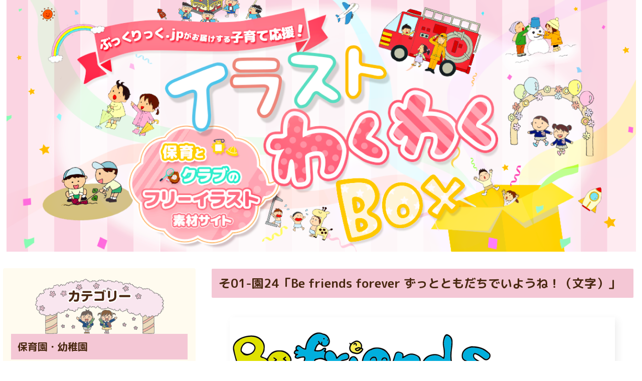

--- FILE ---
content_type: text/html; charset=UTF-8
request_url: https://sozai.bookclick.jp/index.php/new-illust/1888/
body_size: 233590
content:
<!doctype html>
<html lang="ja">

<head>
<meta charset="utf-8">
<meta http-equiv="X-UA-Compatible" content="IE=edge">
<meta name="viewport" content="width=device-width, initial-scale=1.0, viewport-fit=cover">
<meta name="referrer" content="no-referrer-when-downgrade">
<meta name="format-detection" content="telephone=no">

  
  
<!-- Global site tag (gtag.js) - Google Analytics -->
<script async src="https://www.googletagmanager.com/gtag/js?id=G-SGRWY5Q242"></script>
<script>
  window.dataLayer = window.dataLayer || [];
  function gtag(){dataLayer.push(arguments);}
  gtag('js', new Date());

  gtag('config', 'G-SGRWY5Q242');
</script>

  

  <!-- preconnect dns-prefetch -->
<link rel="preconnect dns-prefetch" href="//www.googletagmanager.com">
<link rel="preconnect dns-prefetch" href="//www.google-analytics.com">
<link rel="preconnect dns-prefetch" href="//ajax.googleapis.com">
<link rel="preconnect dns-prefetch" href="//cdnjs.cloudflare.com">
<link rel="preconnect dns-prefetch" href="//pagead2.googlesyndication.com">
<link rel="preconnect dns-prefetch" href="//googleads.g.doubleclick.net">
<link rel="preconnect dns-prefetch" href="//tpc.googlesyndication.com">
<link rel="preconnect dns-prefetch" href="//ad.doubleclick.net">
<link rel="preconnect dns-prefetch" href="//www.gstatic.com">
<link rel="preconnect dns-prefetch" href="//cse.google.com">
<link rel="preconnect dns-prefetch" href="//fonts.gstatic.com">
<link rel="preconnect dns-prefetch" href="//fonts.googleapis.com">
<link rel="preconnect dns-prefetch" href="//cms.quantserve.com">
<link rel="preconnect dns-prefetch" href="//secure.gravatar.com">
<link rel="preconnect dns-prefetch" href="//cdn.syndication.twimg.com">
<link rel="preconnect dns-prefetch" href="//cdn.jsdelivr.net">
<link rel="preconnect dns-prefetch" href="//images-fe.ssl-images-amazon.com">
<link rel="preconnect dns-prefetch" href="//completion.amazon.com">
<link rel="preconnect dns-prefetch" href="//m.media-amazon.com">
<link rel="preconnect dns-prefetch" href="//i.moshimo.com">
<link rel="preconnect dns-prefetch" href="//aml.valuecommerce.com">
<link rel="preconnect dns-prefetch" href="//dalc.valuecommerce.com">
<link rel="preconnect dns-prefetch" href="//dalb.valuecommerce.com">

<!-- Preload -->
<link rel="preload" as="font" type="font/woff" href="https://sozai.bookclick.jp/wp-content/themes/cocoon-master/webfonts/icomoon/fonts/icomoon.woff" crossorigin>
<link rel="preload" as="font" type="font/woff2" href="https://sozai.bookclick.jp/wp-content/themes/cocoon-master/webfonts/fontawesome5/webfonts/fa-brands-400.woff2" crossorigin>
<link rel="preload" as="font" type="font/woff2" href="https://sozai.bookclick.jp/wp-content/themes/cocoon-master/webfonts/fontawesome5/webfonts/fa-regular-400.woff2" crossorigin>
<link rel="preload" as="font" type="font/woff2" href="https://sozai.bookclick.jp/wp-content/themes/cocoon-master/webfonts/fontawesome5/webfonts/fa-solid-900.woff2" crossorigin>

<title>「Be friends forever ずっとともだちでいようね！（文字）」のフリータイトルイラスト  |  イラストわくわくBOX</title>
<meta name='robots' content='max-image-preview:large' />

<!-- OGP -->
<meta property="og:type" content="article">
<meta property="og:description" content="幼稚園や保育園向けのイラスト素材です。クラス替えのシーズンや卒園アルバムのページタイトル、日常のワンシーンにお使いください。">
<meta property="og:title" content="そ01-園24「Be friends forever ずっとともだちでいようね！（文字）」のフリータイトルイラスト">
<meta property="og:url" content="https://sozai.bookclick.jp/index.php/new-illust/1888/">
<meta property="og:image" content="https://sozai.bookclick.jp/wp-content/uploads/2023/01/befriends-title-illustration-1-1.png">
<meta property="og:site_name" content="イラストわくわくBOX">
<meta property="og:locale" content="ja_JP">
<meta property="fb:app_id" content="100063454606232">
<meta property="article:published_time" content="2023-01-20T21:53:29+09:00" />
<meta property="article:modified_time" content="2023-01-21T15:36:21+09:00" />
<meta property="article:section" content="保育園・幼稚園">
<meta property="article:section" content="冬の行事">
<meta property="article:section" content="園生活タイトル">
<meta property="article:section" content="新着イラスト">
<meta property="article:section" content="行事タイトル">
<meta property="article:section" content="通年">
<meta property="article:tag" content="タイトルのイラスト">
<meta property="article:tag" content="冬のイラスト">
<meta property="article:tag" content="通年のイラスト">
<!-- /OGP -->

<!-- Twitter Card -->
<meta name="twitter:card" content="summary_large_image">
<meta property="twitter:description" content="幼稚園や保育園向けのイラスト素材です。クラス替えのシーズンや卒園アルバムのページタイトル、日常のワンシーンにお使いください。">
<meta property="twitter:title" content="そ01-園24「Be friends forever ずっとともだちでいようね！（文字）」のフリータイトルイラスト">
<meta property="twitter:url" content="https://sozai.bookclick.jp/index.php/new-illust/1888/">
<meta name="twitter:image" content="https://sozai.bookclick.jp/wp-content/uploads/2023/01/befriends-title-illustration-1-1.png">
<meta name="twitter:domain" content="sozai.bookclick.jp">
<!-- /Twitter Card -->
<link rel='dns-prefetch' href='//webfonts.sakura.ne.jp' />
<link rel='dns-prefetch' href='//ajax.googleapis.com' />
<link rel='dns-prefetch' href='//cdnjs.cloudflare.com' />
<link rel='dns-prefetch' href='//fonts.googleapis.com' />
<link rel="alternate" type="application/rss+xml" title="イラストわくわくBOX &raquo; フィード" href="https://sozai.bookclick.jp/index.php/feed/" />
<link rel="alternate" type="application/rss+xml" title="イラストわくわくBOX &raquo; コメントフィード" href="https://sozai.bookclick.jp/index.php/comments/feed/" />
<style id='wp-img-auto-sizes-contain-inline-css'>
img:is([sizes=auto i],[sizes^="auto," i]){contain-intrinsic-size:3000px 1500px}
/*# sourceURL=wp-img-auto-sizes-contain-inline-css */
</style>
<style id='wp-block-library-inline-css'>
:root{--wp-block-synced-color:#7a00df;--wp-block-synced-color--rgb:122,0,223;--wp-bound-block-color:var(--wp-block-synced-color);--wp-editor-canvas-background:#ddd;--wp-admin-theme-color:#007cba;--wp-admin-theme-color--rgb:0,124,186;--wp-admin-theme-color-darker-10:#006ba1;--wp-admin-theme-color-darker-10--rgb:0,107,160.5;--wp-admin-theme-color-darker-20:#005a87;--wp-admin-theme-color-darker-20--rgb:0,90,135;--wp-admin-border-width-focus:2px}@media (min-resolution:192dpi){:root{--wp-admin-border-width-focus:1.5px}}.wp-element-button{cursor:pointer}:root .has-very-light-gray-background-color{background-color:#eee}:root .has-very-dark-gray-background-color{background-color:#313131}:root .has-very-light-gray-color{color:#eee}:root .has-very-dark-gray-color{color:#313131}:root .has-vivid-green-cyan-to-vivid-cyan-blue-gradient-background{background:linear-gradient(135deg,#00d084,#0693e3)}:root .has-purple-crush-gradient-background{background:linear-gradient(135deg,#34e2e4,#4721fb 50%,#ab1dfe)}:root .has-hazy-dawn-gradient-background{background:linear-gradient(135deg,#faaca8,#dad0ec)}:root .has-subdued-olive-gradient-background{background:linear-gradient(135deg,#fafae1,#67a671)}:root .has-atomic-cream-gradient-background{background:linear-gradient(135deg,#fdd79a,#004a59)}:root .has-nightshade-gradient-background{background:linear-gradient(135deg,#330968,#31cdcf)}:root .has-midnight-gradient-background{background:linear-gradient(135deg,#020381,#2874fc)}:root{--wp--preset--font-size--normal:16px;--wp--preset--font-size--huge:42px}.has-regular-font-size{font-size:1em}.has-larger-font-size{font-size:2.625em}.has-normal-font-size{font-size:var(--wp--preset--font-size--normal)}.has-huge-font-size{font-size:var(--wp--preset--font-size--huge)}.has-text-align-center{text-align:center}.has-text-align-left{text-align:left}.has-text-align-right{text-align:right}.has-fit-text{white-space:nowrap!important}#end-resizable-editor-section{display:none}.aligncenter{clear:both}.items-justified-left{justify-content:flex-start}.items-justified-center{justify-content:center}.items-justified-right{justify-content:flex-end}.items-justified-space-between{justify-content:space-between}.screen-reader-text{border:0;clip-path:inset(50%);height:1px;margin:-1px;overflow:hidden;padding:0;position:absolute;width:1px;word-wrap:normal!important}.screen-reader-text:focus{background-color:#ddd;clip-path:none;color:#444;display:block;font-size:1em;height:auto;left:5px;line-height:normal;padding:15px 23px 14px;text-decoration:none;top:5px;width:auto;z-index:100000}html :where(.has-border-color){border-style:solid}html :where([style*=border-top-color]){border-top-style:solid}html :where([style*=border-right-color]){border-right-style:solid}html :where([style*=border-bottom-color]){border-bottom-style:solid}html :where([style*=border-left-color]){border-left-style:solid}html :where([style*=border-width]){border-style:solid}html :where([style*=border-top-width]){border-top-style:solid}html :where([style*=border-right-width]){border-right-style:solid}html :where([style*=border-bottom-width]){border-bottom-style:solid}html :where([style*=border-left-width]){border-left-style:solid}html :where(img[class*=wp-image-]){height:auto;max-width:100%}:where(figure){margin:0 0 1em}html :where(.is-position-sticky){--wp-admin--admin-bar--position-offset:var(--wp-admin--admin-bar--height,0px)}@media screen and (max-width:600px){html :where(.is-position-sticky){--wp-admin--admin-bar--position-offset:0px}}

/*# sourceURL=wp-block-library-inline-css */
</style><style id='wp-block-heading-inline-css' type='text/css'>
h1:where(.wp-block-heading).has-background,h2:where(.wp-block-heading).has-background,h3:where(.wp-block-heading).has-background,h4:where(.wp-block-heading).has-background,h5:where(.wp-block-heading).has-background,h6:where(.wp-block-heading).has-background{padding:1.25em 2.375em}h1.has-text-align-left[style*=writing-mode]:where([style*=vertical-lr]),h1.has-text-align-right[style*=writing-mode]:where([style*=vertical-rl]),h2.has-text-align-left[style*=writing-mode]:where([style*=vertical-lr]),h2.has-text-align-right[style*=writing-mode]:where([style*=vertical-rl]),h3.has-text-align-left[style*=writing-mode]:where([style*=vertical-lr]),h3.has-text-align-right[style*=writing-mode]:where([style*=vertical-rl]),h4.has-text-align-left[style*=writing-mode]:where([style*=vertical-lr]),h4.has-text-align-right[style*=writing-mode]:where([style*=vertical-rl]),h5.has-text-align-left[style*=writing-mode]:where([style*=vertical-lr]),h5.has-text-align-right[style*=writing-mode]:where([style*=vertical-rl]),h6.has-text-align-left[style*=writing-mode]:where([style*=vertical-lr]),h6.has-text-align-right[style*=writing-mode]:where([style*=vertical-rl]){rotate:180deg}
/*# sourceURL=https://sozai.bookclick.jp/wp-includes/blocks/heading/style.min.css */
</style>
<style id='wp-block-image-inline-css' type='text/css'>
.wp-block-image>a,.wp-block-image>figure>a{display:inline-block}.wp-block-image img{box-sizing:border-box;height:auto;max-width:100%;vertical-align:bottom}@media not (prefers-reduced-motion){.wp-block-image img.hide{visibility:hidden}.wp-block-image img.show{animation:show-content-image .4s}}.wp-block-image[style*=border-radius] img,.wp-block-image[style*=border-radius]>a{border-radius:inherit}.wp-block-image.has-custom-border img{box-sizing:border-box}.wp-block-image.aligncenter{text-align:center}.wp-block-image.alignfull>a,.wp-block-image.alignwide>a{width:100%}.wp-block-image.alignfull img,.wp-block-image.alignwide img{height:auto;width:100%}.wp-block-image .aligncenter,.wp-block-image .alignleft,.wp-block-image .alignright,.wp-block-image.aligncenter,.wp-block-image.alignleft,.wp-block-image.alignright{display:table}.wp-block-image .aligncenter>figcaption,.wp-block-image .alignleft>figcaption,.wp-block-image .alignright>figcaption,.wp-block-image.aligncenter>figcaption,.wp-block-image.alignleft>figcaption,.wp-block-image.alignright>figcaption{caption-side:bottom;display:table-caption}.wp-block-image .alignleft{float:left;margin:.5em 1em .5em 0}.wp-block-image .alignright{float:right;margin:.5em 0 .5em 1em}.wp-block-image .aligncenter{margin-left:auto;margin-right:auto}.wp-block-image :where(figcaption){margin-bottom:1em;margin-top:.5em}.wp-block-image.is-style-circle-mask img{border-radius:9999px}@supports ((-webkit-mask-image:none) or (mask-image:none)) or (-webkit-mask-image:none){.wp-block-image.is-style-circle-mask img{border-radius:0;-webkit-mask-image:url('data:image/svg+xml;utf8,<svg viewBox="0 0 100 100" xmlns="http://www.w3.org/2000/svg"><circle cx="50" cy="50" r="50"/></svg>');mask-image:url('data:image/svg+xml;utf8,<svg viewBox="0 0 100 100" xmlns="http://www.w3.org/2000/svg"><circle cx="50" cy="50" r="50"/></svg>');mask-mode:alpha;-webkit-mask-position:center;mask-position:center;-webkit-mask-repeat:no-repeat;mask-repeat:no-repeat;-webkit-mask-size:contain;mask-size:contain}}:root :where(.wp-block-image.is-style-rounded img,.wp-block-image .is-style-rounded img){border-radius:9999px}.wp-block-image figure{margin:0}.wp-lightbox-container{display:flex;flex-direction:column;position:relative}.wp-lightbox-container img{cursor:zoom-in}.wp-lightbox-container img:hover+button{opacity:1}.wp-lightbox-container button{align-items:center;backdrop-filter:blur(16px) saturate(180%);background-color:#5a5a5a40;border:none;border-radius:4px;cursor:zoom-in;display:flex;height:20px;justify-content:center;opacity:0;padding:0;position:absolute;right:16px;text-align:center;top:16px;width:20px;z-index:100}@media not (prefers-reduced-motion){.wp-lightbox-container button{transition:opacity .2s ease}}.wp-lightbox-container button:focus-visible{outline:3px auto #5a5a5a40;outline:3px auto -webkit-focus-ring-color;outline-offset:3px}.wp-lightbox-container button:hover{cursor:pointer;opacity:1}.wp-lightbox-container button:focus{opacity:1}.wp-lightbox-container button:focus,.wp-lightbox-container button:hover,.wp-lightbox-container button:not(:hover):not(:active):not(.has-background){background-color:#5a5a5a40;border:none}.wp-lightbox-overlay{box-sizing:border-box;cursor:zoom-out;height:100vh;left:0;overflow:hidden;position:fixed;top:0;visibility:hidden;width:100%;z-index:100000}.wp-lightbox-overlay .close-button{align-items:center;cursor:pointer;display:flex;justify-content:center;min-height:40px;min-width:40px;padding:0;position:absolute;right:calc(env(safe-area-inset-right) + 16px);top:calc(env(safe-area-inset-top) + 16px);z-index:5000000}.wp-lightbox-overlay .close-button:focus,.wp-lightbox-overlay .close-button:hover,.wp-lightbox-overlay .close-button:not(:hover):not(:active):not(.has-background){background:none;border:none}.wp-lightbox-overlay .lightbox-image-container{height:var(--wp--lightbox-container-height);left:50%;overflow:hidden;position:absolute;top:50%;transform:translate(-50%,-50%);transform-origin:top left;width:var(--wp--lightbox-container-width);z-index:9999999999}.wp-lightbox-overlay .wp-block-image{align-items:center;box-sizing:border-box;display:flex;height:100%;justify-content:center;margin:0;position:relative;transform-origin:0 0;width:100%;z-index:3000000}.wp-lightbox-overlay .wp-block-image img{height:var(--wp--lightbox-image-height);min-height:var(--wp--lightbox-image-height);min-width:var(--wp--lightbox-image-width);width:var(--wp--lightbox-image-width)}.wp-lightbox-overlay .wp-block-image figcaption{display:none}.wp-lightbox-overlay button{background:none;border:none}.wp-lightbox-overlay .scrim{background-color:#fff;height:100%;opacity:.9;position:absolute;width:100%;z-index:2000000}.wp-lightbox-overlay.active{visibility:visible}@media not (prefers-reduced-motion){.wp-lightbox-overlay.active{animation:turn-on-visibility .25s both}.wp-lightbox-overlay.active img{animation:turn-on-visibility .35s both}.wp-lightbox-overlay.show-closing-animation:not(.active){animation:turn-off-visibility .35s both}.wp-lightbox-overlay.show-closing-animation:not(.active) img{animation:turn-off-visibility .25s both}.wp-lightbox-overlay.zoom.active{animation:none;opacity:1;visibility:visible}.wp-lightbox-overlay.zoom.active .lightbox-image-container{animation:lightbox-zoom-in .4s}.wp-lightbox-overlay.zoom.active .lightbox-image-container img{animation:none}.wp-lightbox-overlay.zoom.active .scrim{animation:turn-on-visibility .4s forwards}.wp-lightbox-overlay.zoom.show-closing-animation:not(.active){animation:none}.wp-lightbox-overlay.zoom.show-closing-animation:not(.active) .lightbox-image-container{animation:lightbox-zoom-out .4s}.wp-lightbox-overlay.zoom.show-closing-animation:not(.active) .lightbox-image-container img{animation:none}.wp-lightbox-overlay.zoom.show-closing-animation:not(.active) .scrim{animation:turn-off-visibility .4s forwards}}@keyframes show-content-image{0%{visibility:hidden}99%{visibility:hidden}to{visibility:visible}}@keyframes turn-on-visibility{0%{opacity:0}to{opacity:1}}@keyframes turn-off-visibility{0%{opacity:1;visibility:visible}99%{opacity:0;visibility:visible}to{opacity:0;visibility:hidden}}@keyframes lightbox-zoom-in{0%{transform:translate(calc((-100vw + var(--wp--lightbox-scrollbar-width))/2 + var(--wp--lightbox-initial-left-position)),calc(-50vh + var(--wp--lightbox-initial-top-position))) scale(var(--wp--lightbox-scale))}to{transform:translate(-50%,-50%) scale(1)}}@keyframes lightbox-zoom-out{0%{transform:translate(-50%,-50%) scale(1);visibility:visible}99%{visibility:visible}to{transform:translate(calc((-100vw + var(--wp--lightbox-scrollbar-width))/2 + var(--wp--lightbox-initial-left-position)),calc(-50vh + var(--wp--lightbox-initial-top-position))) scale(var(--wp--lightbox-scale));visibility:hidden}}
/*# sourceURL=https://sozai.bookclick.jp/wp-includes/blocks/image/style.min.css */
</style>
<style id='wp-block-columns-inline-css' type='text/css'>
.wp-block-columns{box-sizing:border-box;display:flex;flex-wrap:wrap!important}@media (min-width:782px){.wp-block-columns{flex-wrap:nowrap!important}}.wp-block-columns{align-items:normal!important}.wp-block-columns.are-vertically-aligned-top{align-items:flex-start}.wp-block-columns.are-vertically-aligned-center{align-items:center}.wp-block-columns.are-vertically-aligned-bottom{align-items:flex-end}@media (max-width:781px){.wp-block-columns:not(.is-not-stacked-on-mobile)>.wp-block-column{flex-basis:100%!important}}@media (min-width:782px){.wp-block-columns:not(.is-not-stacked-on-mobile)>.wp-block-column{flex-basis:0;flex-grow:1}.wp-block-columns:not(.is-not-stacked-on-mobile)>.wp-block-column[style*=flex-basis]{flex-grow:0}}.wp-block-columns.is-not-stacked-on-mobile{flex-wrap:nowrap!important}.wp-block-columns.is-not-stacked-on-mobile>.wp-block-column{flex-basis:0;flex-grow:1}.wp-block-columns.is-not-stacked-on-mobile>.wp-block-column[style*=flex-basis]{flex-grow:0}:where(.wp-block-columns){margin-bottom:1.75em}:where(.wp-block-columns.has-background){padding:1.25em 2.375em}.wp-block-column{flex-grow:1;min-width:0;overflow-wrap:break-word;word-break:break-word}.wp-block-column.is-vertically-aligned-top{align-self:flex-start}.wp-block-column.is-vertically-aligned-center{align-self:center}.wp-block-column.is-vertically-aligned-bottom{align-self:flex-end}.wp-block-column.is-vertically-aligned-stretch{align-self:stretch}.wp-block-column.is-vertically-aligned-bottom,.wp-block-column.is-vertically-aligned-center,.wp-block-column.is-vertically-aligned-top{width:100%}
/*# sourceURL=https://sozai.bookclick.jp/wp-includes/blocks/columns/style.min.css */
</style>
<style id='wp-block-group-inline-css' type='text/css'>
.wp-block-group{box-sizing:border-box}:where(.wp-block-group.wp-block-group-is-layout-constrained){position:relative}
/*# sourceURL=https://sozai.bookclick.jp/wp-includes/blocks/group/style.min.css */
</style>
<style id='wp-block-paragraph-inline-css' type='text/css'>
.is-small-text{font-size:.875em}.is-regular-text{font-size:1em}.is-large-text{font-size:2.25em}.is-larger-text{font-size:3em}.has-drop-cap:not(:focus):first-letter{float:left;font-size:8.4em;font-style:normal;font-weight:100;line-height:.68;margin:.05em .1em 0 0;text-transform:uppercase}body.rtl .has-drop-cap:not(:focus):first-letter{float:none;margin-left:.1em}p.has-drop-cap.has-background{overflow:hidden}:root :where(p.has-background){padding:1.25em 2.375em}:where(p.has-text-color:not(.has-link-color)) a{color:inherit}p.has-text-align-left[style*="writing-mode:vertical-lr"],p.has-text-align-right[style*="writing-mode:vertical-rl"]{rotate:180deg}
/*# sourceURL=https://sozai.bookclick.jp/wp-includes/blocks/paragraph/style.min.css */
</style>
<style id='global-styles-inline-css' type='text/css'>
:root{--wp--preset--aspect-ratio--square: 1;--wp--preset--aspect-ratio--4-3: 4/3;--wp--preset--aspect-ratio--3-4: 3/4;--wp--preset--aspect-ratio--3-2: 3/2;--wp--preset--aspect-ratio--2-3: 2/3;--wp--preset--aspect-ratio--16-9: 16/9;--wp--preset--aspect-ratio--9-16: 9/16;--wp--preset--color--black: #333333;--wp--preset--color--cyan-bluish-gray: #abb8c3;--wp--preset--color--white: #ffffff;--wp--preset--color--pale-pink: #f78da7;--wp--preset--color--vivid-red: #cf2e2e;--wp--preset--color--luminous-vivid-orange: #ff6900;--wp--preset--color--luminous-vivid-amber: #fcb900;--wp--preset--color--light-green-cyan: #7bdcb5;--wp--preset--color--vivid-green-cyan: #00d084;--wp--preset--color--pale-cyan-blue: #8ed1fc;--wp--preset--color--vivid-cyan-blue: #0693e3;--wp--preset--color--vivid-purple: #9b51e0;--wp--preset--color--key-color: #f4c7d5;--wp--preset--color--red: #e60033;--wp--preset--color--pink: #e95295;--wp--preset--color--purple: #884898;--wp--preset--color--deep: #55295b;--wp--preset--color--indigo: #1e50a2;--wp--preset--color--blue: #0095d9;--wp--preset--color--light-blue: #2ca9e1;--wp--preset--color--cyan: #00a3af;--wp--preset--color--teal: #007b43;--wp--preset--color--green: #3eb370;--wp--preset--color--light-green: #8bc34a;--wp--preset--color--lime: #c3d825;--wp--preset--color--yellow: #ffd900;--wp--preset--color--amber: #ffc107;--wp--preset--color--orange: #f39800;--wp--preset--color--deep-orange: #ea5506;--wp--preset--color--brown: #954e2a;--wp--preset--color--grey: #949495;--wp--preset--color--watery-blue: #f3fafe;--wp--preset--color--watery-yellow: #fff7cc;--wp--preset--color--watery-red: #fdf2f2;--wp--preset--color--watery-green: #ebf8f4;--wp--preset--color--ex-a: #fdfae2;--wp--preset--color--ex-b: #f4c7d5;--wp--preset--color--ex-c: #dd6693;--wp--preset--color--ex-d: #9bc563;--wp--preset--color--ex-e: #4a2912;--wp--preset--color--ex-f: #ffffff;--wp--preset--gradient--vivid-cyan-blue-to-vivid-purple: linear-gradient(135deg,rgb(6,147,227) 0%,rgb(155,81,224) 100%);--wp--preset--gradient--light-green-cyan-to-vivid-green-cyan: linear-gradient(135deg,rgb(122,220,180) 0%,rgb(0,208,130) 100%);--wp--preset--gradient--luminous-vivid-amber-to-luminous-vivid-orange: linear-gradient(135deg,rgb(252,185,0) 0%,rgb(255,105,0) 100%);--wp--preset--gradient--luminous-vivid-orange-to-vivid-red: linear-gradient(135deg,rgb(255,105,0) 0%,rgb(207,46,46) 100%);--wp--preset--gradient--very-light-gray-to-cyan-bluish-gray: linear-gradient(135deg,rgb(238,238,238) 0%,rgb(169,184,195) 100%);--wp--preset--gradient--cool-to-warm-spectrum: linear-gradient(135deg,rgb(74,234,220) 0%,rgb(151,120,209) 20%,rgb(207,42,186) 40%,rgb(238,44,130) 60%,rgb(251,105,98) 80%,rgb(254,248,76) 100%);--wp--preset--gradient--blush-light-purple: linear-gradient(135deg,rgb(255,206,236) 0%,rgb(152,150,240) 100%);--wp--preset--gradient--blush-bordeaux: linear-gradient(135deg,rgb(254,205,165) 0%,rgb(254,45,45) 50%,rgb(107,0,62) 100%);--wp--preset--gradient--luminous-dusk: linear-gradient(135deg,rgb(255,203,112) 0%,rgb(199,81,192) 50%,rgb(65,88,208) 100%);--wp--preset--gradient--pale-ocean: linear-gradient(135deg,rgb(255,245,203) 0%,rgb(182,227,212) 50%,rgb(51,167,181) 100%);--wp--preset--gradient--electric-grass: linear-gradient(135deg,rgb(202,248,128) 0%,rgb(113,206,126) 100%);--wp--preset--gradient--midnight: linear-gradient(135deg,rgb(2,3,129) 0%,rgb(40,116,252) 100%);--wp--preset--font-size--small: 13px;--wp--preset--font-size--medium: 20px;--wp--preset--font-size--large: 36px;--wp--preset--font-size--x-large: 42px;--wp--preset--spacing--20: 0.44rem;--wp--preset--spacing--30: 0.67rem;--wp--preset--spacing--40: 1rem;--wp--preset--spacing--50: 1.5rem;--wp--preset--spacing--60: 2.25rem;--wp--preset--spacing--70: 3.38rem;--wp--preset--spacing--80: 5.06rem;--wp--preset--shadow--natural: 6px 6px 9px rgba(0, 0, 0, 0.2);--wp--preset--shadow--deep: 12px 12px 50px rgba(0, 0, 0, 0.4);--wp--preset--shadow--sharp: 6px 6px 0px rgba(0, 0, 0, 0.2);--wp--preset--shadow--outlined: 6px 6px 0px -3px rgb(255, 255, 255), 6px 6px rgb(0, 0, 0);--wp--preset--shadow--crisp: 6px 6px 0px rgb(0, 0, 0);}:where(.is-layout-flex){gap: 0.5em;}:where(.is-layout-grid){gap: 0.5em;}body .is-layout-flex{display: flex;}.is-layout-flex{flex-wrap: wrap;align-items: center;}.is-layout-flex > :is(*, div){margin: 0;}body .is-layout-grid{display: grid;}.is-layout-grid > :is(*, div){margin: 0;}:where(.wp-block-columns.is-layout-flex){gap: 2em;}:where(.wp-block-columns.is-layout-grid){gap: 2em;}:where(.wp-block-post-template.is-layout-flex){gap: 1.25em;}:where(.wp-block-post-template.is-layout-grid){gap: 1.25em;}.has-black-color{color: var(--wp--preset--color--black) !important;}.has-cyan-bluish-gray-color{color: var(--wp--preset--color--cyan-bluish-gray) !important;}.has-white-color{color: var(--wp--preset--color--white) !important;}.has-pale-pink-color{color: var(--wp--preset--color--pale-pink) !important;}.has-vivid-red-color{color: var(--wp--preset--color--vivid-red) !important;}.has-luminous-vivid-orange-color{color: var(--wp--preset--color--luminous-vivid-orange) !important;}.has-luminous-vivid-amber-color{color: var(--wp--preset--color--luminous-vivid-amber) !important;}.has-light-green-cyan-color{color: var(--wp--preset--color--light-green-cyan) !important;}.has-vivid-green-cyan-color{color: var(--wp--preset--color--vivid-green-cyan) !important;}.has-pale-cyan-blue-color{color: var(--wp--preset--color--pale-cyan-blue) !important;}.has-vivid-cyan-blue-color{color: var(--wp--preset--color--vivid-cyan-blue) !important;}.has-vivid-purple-color{color: var(--wp--preset--color--vivid-purple) !important;}.has-black-background-color{background-color: var(--wp--preset--color--black) !important;}.has-cyan-bluish-gray-background-color{background-color: var(--wp--preset--color--cyan-bluish-gray) !important;}.has-white-background-color{background-color: var(--wp--preset--color--white) !important;}.has-pale-pink-background-color{background-color: var(--wp--preset--color--pale-pink) !important;}.has-vivid-red-background-color{background-color: var(--wp--preset--color--vivid-red) !important;}.has-luminous-vivid-orange-background-color{background-color: var(--wp--preset--color--luminous-vivid-orange) !important;}.has-luminous-vivid-amber-background-color{background-color: var(--wp--preset--color--luminous-vivid-amber) !important;}.has-light-green-cyan-background-color{background-color: var(--wp--preset--color--light-green-cyan) !important;}.has-vivid-green-cyan-background-color{background-color: var(--wp--preset--color--vivid-green-cyan) !important;}.has-pale-cyan-blue-background-color{background-color: var(--wp--preset--color--pale-cyan-blue) !important;}.has-vivid-cyan-blue-background-color{background-color: var(--wp--preset--color--vivid-cyan-blue) !important;}.has-vivid-purple-background-color{background-color: var(--wp--preset--color--vivid-purple) !important;}.has-black-border-color{border-color: var(--wp--preset--color--black) !important;}.has-cyan-bluish-gray-border-color{border-color: var(--wp--preset--color--cyan-bluish-gray) !important;}.has-white-border-color{border-color: var(--wp--preset--color--white) !important;}.has-pale-pink-border-color{border-color: var(--wp--preset--color--pale-pink) !important;}.has-vivid-red-border-color{border-color: var(--wp--preset--color--vivid-red) !important;}.has-luminous-vivid-orange-border-color{border-color: var(--wp--preset--color--luminous-vivid-orange) !important;}.has-luminous-vivid-amber-border-color{border-color: var(--wp--preset--color--luminous-vivid-amber) !important;}.has-light-green-cyan-border-color{border-color: var(--wp--preset--color--light-green-cyan) !important;}.has-vivid-green-cyan-border-color{border-color: var(--wp--preset--color--vivid-green-cyan) !important;}.has-pale-cyan-blue-border-color{border-color: var(--wp--preset--color--pale-cyan-blue) !important;}.has-vivid-cyan-blue-border-color{border-color: var(--wp--preset--color--vivid-cyan-blue) !important;}.has-vivid-purple-border-color{border-color: var(--wp--preset--color--vivid-purple) !important;}.has-vivid-cyan-blue-to-vivid-purple-gradient-background{background: var(--wp--preset--gradient--vivid-cyan-blue-to-vivid-purple) !important;}.has-light-green-cyan-to-vivid-green-cyan-gradient-background{background: var(--wp--preset--gradient--light-green-cyan-to-vivid-green-cyan) !important;}.has-luminous-vivid-amber-to-luminous-vivid-orange-gradient-background{background: var(--wp--preset--gradient--luminous-vivid-amber-to-luminous-vivid-orange) !important;}.has-luminous-vivid-orange-to-vivid-red-gradient-background{background: var(--wp--preset--gradient--luminous-vivid-orange-to-vivid-red) !important;}.has-very-light-gray-to-cyan-bluish-gray-gradient-background{background: var(--wp--preset--gradient--very-light-gray-to-cyan-bluish-gray) !important;}.has-cool-to-warm-spectrum-gradient-background{background: var(--wp--preset--gradient--cool-to-warm-spectrum) !important;}.has-blush-light-purple-gradient-background{background: var(--wp--preset--gradient--blush-light-purple) !important;}.has-blush-bordeaux-gradient-background{background: var(--wp--preset--gradient--blush-bordeaux) !important;}.has-luminous-dusk-gradient-background{background: var(--wp--preset--gradient--luminous-dusk) !important;}.has-pale-ocean-gradient-background{background: var(--wp--preset--gradient--pale-ocean) !important;}.has-electric-grass-gradient-background{background: var(--wp--preset--gradient--electric-grass) !important;}.has-midnight-gradient-background{background: var(--wp--preset--gradient--midnight) !important;}.has-small-font-size{font-size: var(--wp--preset--font-size--small) !important;}.has-medium-font-size{font-size: var(--wp--preset--font-size--medium) !important;}.has-large-font-size{font-size: var(--wp--preset--font-size--large) !important;}.has-x-large-font-size{font-size: var(--wp--preset--font-size--x-large) !important;}
:where(.wp-block-columns.is-layout-flex){gap: 2em;}:where(.wp-block-columns.is-layout-grid){gap: 2em;}
/*# sourceURL=global-styles-inline-css */
</style>
<style id='core-block-supports-inline-css' type='text/css'>
.wp-container-core-columns-is-layout-9d6595d7{flex-wrap:nowrap;}
/*# sourceURL=core-block-supports-inline-css */
</style>

<style id='classic-theme-styles-inline-css'>
/*! This file is auto-generated */
.wp-block-button__link{color:#fff;background-color:#32373c;border-radius:9999px;box-shadow:none;text-decoration:none;padding:calc(.667em + 2px) calc(1.333em + 2px);font-size:1.125em}.wp-block-file__button{background:#32373c;color:#fff;text-decoration:none}
/*# sourceURL=/wp-includes/css/classic-themes.min.css */
</style>
<link rel='stylesheet' id='contact-form-7-css' href='https://sozai.bookclick.jp/wp-content/plugins/contact-form-7/includes/css/styles.css?ver=5.6.4&#038;fver=20221020042100' media='all' />
<link rel='stylesheet' id='cocoon-style-css' href='https://sozai.bookclick.jp/wp-content/themes/cocoon-master/style.css?ver=6.9&#038;fver=20221220073102' media='all' />
<style id='cocoon-style-inline-css'>
#header-container,#header-container .navi,#navi .navi-in>.menu-header .sub-menu,.article h2,.sidebar h2,.sidebar h3,.cat-link,.cat-label,.appeal-content .appeal-button,.demo .cat-label,.blogcard-type .blogcard-label,#footer{background-color:#f4c7d5}#navi .navi-in a:hover,#footer a:hover{background-color:rgba(255,255,255,.2)}.article h3,.article h4,.article h5,.article h6,.cat-link,.tag-link{border-color:#f4c7d5}blockquote::before,blockquote::after,.pager-post-navi a.a-wrap::before{color:rgba(244,199,213,.5)}blockquote,.key-btn{background-color:rgba(244,199,213,.05);border-color:rgba(244,199,213,.5)}pre,.pager-links span,table th,.pagination .current{background-color:rgba(244,199,213,.1);border-color:rgba(244,199,213,.5)}table th,table td,.page-numbers,.page-numbers.dots,.tagcloud a,.list.ecb-entry-border .entry-card-wrap,.related-entries.recb-entry-border .related-entry-card-wrap,.carousel .a-wrap,.pager-post-navi.post-navi-border a.a-wrap,.article .toc,.a-wrap .blogcard,.author-box,.comment-reply-link,.ranking-item{border-color:rgba(244,199,213,.5)}table tr:nth-of-type(2n+1),.page-numbers.dots,.a-wrap:hover,.pagination a:hover,.pagination-next-link:hover,.widget_recent_entries ul li a:hover,.widget_categories ul li a:hover,.widget_archive ul li a:hover,.widget_pages ul li a:hover,.widget_meta ul li a:hover,.widget_rss ul li a:hover,.widget_nav_menu ul li a:hover,.pager-links a:hover span,.tag-link:hover,.tagcloud a:hover{background-color:rgba(244,199,213,.05)}.header,.header .site-name-text,#navi .navi-in a,#navi .navi-in a:hover,.article h2,.sidebar h2,.sidebar h3,#footer,#footer a{color:#fff}.header,.header .site-name-text,#navi .navi-in a,#navi .navi-in a:hover,.appeal-content .appeal-button,.article h2,.sidebar h2,.sidebar h3,.cat-link,.cat-label,.blogcard-type .blogcard::before,#footer,#footer a{color:#4a2912}body{color:#333}body.public-page{background-color:#fff}a{color:#f4447c}.header .header-in{min-height:250px}#header-container,#header-container .navi,#navi .navi-in>.menu-header .sub-menu{background-color:＃fdebf1}.header,.header .site-name-text,#navi .navi-in a,#navi .navi-in a:hover{color:#fff}.header{background-color:#fff}.header,.header .site-name-text{color:#fff}#header-container .navi,#navi .navi-in>.menu-header .sub-menu{background-color:#cfaa94}#navi .navi-in a,#navi .navi-in a:hover{color:#fff}#navi .navi-in a,#navi .navi-in a:hover{color:#333333333333}#navi .navi-in a:hover{background-color:rgba(255,255,255,.2)}.go-to-top .go-to-top-button{background-color:#f4c7d5}.go-to-top .go-to-top-button{color:#4a2912}.appeal .appeal-in{min-height:400px}.cat-label.cat-label-27,.cat-link.cat-link-27,.cat-label.cat-label-28,.cat-link.cat-link-28,.cat-label.cat-label-14,.cat-link.cat-link-14,.cat-label.cat-label-19,.cat-link.cat-link-19,.cat-label.cat-label-29,.cat-link.cat-link-29,.cat-label.cat-label-59,.cat-link.cat-link-59,.cat-label.cat-label-13,.cat-link.cat-link-13,.cat-label.cat-label-20,.cat-link.cat-link-20{background-color:#fcef8d;color:#fff}.cat-label.cat-label-62,.cat-link.cat-link-62,.cat-label.cat-label-21,.cat-link.cat-link-21,.cat-label.cat-label-18,.cat-link.cat-link-18,.cat-label.cat-label-22,.cat-link.cat-link-22,.cat-label.cat-label-24,.cat-link.cat-link-24,.cat-label.cat-label-16,.cat-link.cat-link-16,.cat-label.cat-label-15,.cat-link.cat-link-15,.cat-label.cat-label-26,.cat-link.cat-link-26,.cat-label.cat-label-17,.cat-link.cat-link-17,.cat-label.cat-label-25,.cat-link.cat-link-25,.cat-label.cat-label-23,.cat-link.cat-link-23{background-color:#d8e5ff;color:#fff}.cat-label.cat-label-6,.cat-link.cat-link-6{background-color:#f492b1;color:#fff}.cat-label.cat-label-1,.cat-link.cat-link-1{background-color:#e8b08d;color:#fff}.cat-label.cat-label-27,.cat-link.cat-link-27,.cat-label.cat-label-62,.cat-link.cat-link-62,.cat-label.cat-label-28,.cat-link.cat-link-28,.cat-label.cat-label-21,.cat-link.cat-link-21,.cat-label.cat-label-18,.cat-link.cat-link-18,.cat-label.cat-label-22,.cat-link.cat-link-22,.cat-label.cat-label-24,.cat-link.cat-link-24,.cat-label.cat-label-14,.cat-link.cat-link-14,.cat-label.cat-label-16,.cat-link.cat-link-16,.cat-label.cat-label-19,.cat-link.cat-link-19,.cat-label.cat-label-15,.cat-link.cat-link-15,.cat-label.cat-label-26,.cat-link.cat-link-26,.cat-label.cat-label-17,.cat-link.cat-link-17,.cat-label.cat-label-29,.cat-link.cat-link-29,.cat-label.cat-label-59,.cat-link.cat-link-59,.cat-label.cat-label-13,.cat-link.cat-link-13,.cat-label.cat-label-25,.cat-link.cat-link-25,.cat-label.cat-label-20,.cat-link.cat-link-20,.cat-label.cat-label-23,.cat-link.cat-link-23{color:#777}.cat-label.cat-label-6,.cat-link.cat-link-6,.cat-label.cat-label-1,.cat-link.cat-link-1{color:#fff}.main{width:922px}.main{padding:20px 10px}.sidebar{width:332px}.sidebar{padding:19px 15px}.wrap{width:1264px}@media screen and (max-width:1288px){.wrap{width:auto}.main,.sidebar,.sidebar-left .main,.sidebar-left .sidebar{margin:0 .5%}.main{width:67.4%}.sidebar{padding:1.5%;width:30%}.entry-card-thumb{width:38%}.entry-card-content{margin-left:40%}}body::after{content:url(https://sozai.bookclick.jp/wp-content/themes/cocoon-master/lib/analytics/access.php?post_id=1888&post_type=post)!important;visibility:hidden;position:absolute;bottom:0;right:0;width:1px;height:1px;overflow:hidden;display:inline!important}*::selection{color:#079aff}*::-moz-selection{color:#079aff}.logo-header img{height:400px;width:auto}.logo-header img{width:1255px;height:auto}#respond{display:none}.entry-content>*,.demo .entry-content p{line-height:1.8}.entry-content>*,.article p,.demo .entry-content p,.article dl,.article ul,.article ol,.article blockquote,.article pre,.article table,.article .toc,.body .article,.body .column-wrap,.body .new-entry-cards,.body .popular-entry-cards,.body .navi-entry-cards,.body .box-menus,.body .ranking-item,.body .rss-entry-cards,.body .widget,.body .author-box,.body .blogcard-wrap,.body .login-user-only,.body .information-box,.body .question-box,.body .alert-box,.body .information,.body .question,.body .alert,.body .memo-box,.body .comment-box,.body .common-icon-box,.body .blank-box,.body .button-block,.body .micro-bottom,.body .caption-box,.body .tab-caption-box,.body .label-box,.body .toggle-wrap,.body .wp-block-image,.body .booklink-box,.body .kaerebalink-box,.body .tomarebalink-box,.body .product-item-box,.body .speech-wrap,.body .wp-block-categories,.body .wp-block-archives,.body .wp-block-archives-dropdown,.body .wp-block-calendar,.body .ad-area,.body .wp-block-gallery,.body .wp-block-audio,.body .wp-block-cover,.body .wp-block-file,.body .wp-block-media-text,.body .wp-block-video,.body .wp-block-buttons,.body .wp-block-columns,.body .wp-block-separator,.body .components-placeholder,.body .wp-block-search,.body .wp-block-social-links,.body .timeline-box,.body .blogcard-type,.body .btn-wrap,.body .btn-wrap a,.body .block-box,.body .wp-block-embed,.body .wp-block-group,.body .wp-block-table,.body .scrollable-table,.body .wp-block-separator,.body .wp-block,.body .video-container,.comment-area,.related-entries,.pager-post-navi,.comment-respond,.is-root-container>*,[data-type="core/freeform"]{margin-bottom:1.8em}@media screen and (max-width:834px){.body .column-left :last-child{margin-bottom:1.8em}}.article h2,.article h3,.article h4,.article h5,.article h6{margin-bottom:1.62em}@media screen and (max-width:480px){.body,.menu-content{font-size:16px}}@media screen and (max-width:781px){.wp-block-column{margin-bottom:1.8em}}@media screen and (max-width:599px){.column-wrap>div{margin-bottom:1.8em}}.article h2,.article h3,.article h4,.article h5,.article h6{margin-top:2.4em}.article .micro-top{margin-bottom:.36em}.article .micro-bottom{margin-top:-1.62em}.article .micro-balloon{margin-bottom:.9em}.article .micro-bottom.micro-balloon{margin-top:-1.26em}.blank-box.bb-key-color{border-color:#f4c7d5}.iic-key-color li::before{color:#f4c7d5}.blank-box.bb-tab.bb-key-color::before{background-color:#f4c7d5}.tb-key-color .toggle-button{border:1px solid #f4c7d5;background:#f4c7d5;color:#fff}.tb-key-color .toggle-button::before{color:#ccc}.tb-key-color .toggle-checkbox:checked~.toggle-content{border-color:#f4c7d5}.cb-key-color.caption-box{border-color:#f4c7d5}.cb-key-color .caption-box-label{background-color:#f4c7d5;color:#fff}.tcb-key-color .tab-caption-box-label{background-color:#f4c7d5;color:#fff}.tcb-key-color .tab-caption-box-content{border-color:#f4c7d5}.lb-key-color .label-box-content{border-color:#f4c7d5}.mc-key-color{background-color:#f4c7d5;color:#fff;border:0}.mc-key-color.micro-bottom::after{border-bottom-color:#f4c7d5;border-top-color:transparent}.mc-key-color::before{border-top-color:transparent;border-bottom-color:transparent}.mc-key-color::after{border-top-color:#f4c7d5}.btn-key-color,.btn-wrap.btn-wrap-key-color>a{background-color:#f4c7d5}.has-text-color.has-key-color-color{color:#f4c7d5}.has-background.has-key-color-background-color{background-color:#f4c7d5}.body.article,body#tinymce.wp-editor{background-color:#fff}.body.article,.editor-post-title__block .editor-post-title__input,body#tinymce.wp-editor{color:#333}html .body .has-key-color-background-color{background-color:#f4c7d5}html .body .has-key-color-color{color:#f4c7d5}html .body .has-key-color-color .toggle-button::before{color:#f4c7d5}html .body .has-key-color-border-color{border-color:#f4c7d5}html .body .btn-wrap.has-key-color-background-color>a{background-color:#f4c7d5}html .body .btn-wrap.has-key-color-color>a{color:#f4c7d5}html .body .btn-wrap.has-key-color-border-color>a{border-color:#f4c7d5}html .body .bb-tab.has-key-color-border-color .bb-label{background-color:#f4c7d5}html .body .toggle-wrap.has-key-color-color .toggle-button,html .body .toggle-wrap.has-key-color-color .toggle-button:before{color:#f4c7d5}html .body .toggle-wrap.has-key-color-border-color .toggle-button{background-color:#f4c7d5}html .body .toggle-wrap.has-key-color-border-color .toggle-button,.toggle-wrap.has-key-color-border-color .toggle-content{border-color:#f4c7d5}html .body .iconlist-box.has-key-color-icon-color li::before{color:#f4c7d5}html .body .micro-balloon.has-key-color-color{color:#f4c7d5}html .body .micro-balloon.has-key-color-background-color{background-color:#f4c7d5;border-color:transparent}html .body .micro-balloon.has-key-color-background-color.micro-bottom::after{border-bottom-color:#f4c7d5;border-top-color:transparent}html .body .micro-balloon.has-key-color-background-color::before{border-top-color:transparent;border-bottom-color:transparent}html .body .micro-balloon.has-key-color-background-color::after{border-top-color:#f4c7d5}html .body .micro-balloon.has-border-color.has-key-color-border-color{border-color:#f4c7d5}html .body .micro-balloon.micro-top.has-key-color-border-color::before{border-top-color:#f4c7d5}html .body .micro-balloon.micro-bottom.has-key-color-border-color::before{border-bottom-color:#f4c7d5}html .body .caption-box.has-key-color-border-color .box-label{background-color:#f4c7d5}html .body .tab-caption-box.has-key-color-border-color .box-label{background-color:#f4c7d5}html .body .tab-caption-box.has-key-color-border-color .box-content{border-color:#f4c7d5}html .body .tab-caption-box.has-key-color-background-color .box-content{background-color:#f4c7d5}html .body .label-box.has-key-color-border-color .box-content{border-color:#f4c7d5}html .body .label-box.has-key-color-background-color .box-content{background-color:#f4c7d5}html .body .speech-balloon.has-key-color-background-color{background-color:#f4c7d5}html .body .speech-balloon.has-text-color.has-key-color-color{color:#f4c7d5}html .body .speech-balloon.has-key-color-border-color{border-color:#f4c7d5}html .body .sbp-l .speech-balloon.has-key-color-border-color::before{border-right-color:#f4c7d5}html .body .sbp-r .speech-balloon.has-key-color-border-color::before{border-left-color:#f4c7d5}html .body .sbp-l .speech-balloon.has-key-color-background-color::after{border-right-color:#f4c7d5}html .body .sbp-r .speech-balloon.has-key-color-background-color::after{border-left-color:#f4c7d5}html .body .sbs-line.sbp-r .speech-balloon.has-key-color-background-color{background-color:#f4c7d5}html .body .sbs-line.sbp-r .speech-balloon.has-key-color-border-color{border-color:#f4c7d5}html .body .speech-wraphtml .body .sbs-think .speech-balloon.has-key-color-border-color::before,html .body .speech-wrap.sbs-think .speech-balloon.has-key-color-border-color::after{border-color:#f4c7d5}html .body .sbs-think .speech-balloon.has-key-color-background-color::before,html .body .sbs-think .speech-balloon.has-key-color-background-color::after{background-color:#f4c7d5}html .body .sbs-think .speech-balloon.has-key-color-border-color::before{border-color:#f4c7d5}html .body .timeline-box.has-key-color-point-color .timeline-item::before{background-color:#f4c7d5}.has-key-color-border-color.is-style-accordion .faq-question{background-color:#f4c7d5}html .body .has-key-color-question-color .faq-question-label{color:#f4c7d5}html .body .has-key-color-question-color.has-border-color .faq-question-label{color:#f4c7d5}html .body .has-key-color-answer-color .faq-answer-label{color:#f4c7d5}html .body .is-style-square.has-key-color-question-color .faq-question-label{color:#fff;background-color:#f4c7d5}html .body .is-style-square.has-key-color-answer-color .faq-answer-label{color:#fff;background-color:#f4c7d5}html .body .has-red-background-color{background-color:#e60033}html .body .has-red-color{color:#e60033}html .body .has-red-color .toggle-button::before{color:#e60033}html .body .has-red-border-color{border-color:#e60033}html .body .btn-wrap.has-red-background-color>a{background-color:#e60033}html .body .btn-wrap.has-red-color>a{color:#e60033}html .body .btn-wrap.has-red-border-color>a{border-color:#e60033}html .body .bb-tab.has-red-border-color .bb-label{background-color:#e60033}html .body .toggle-wrap.has-red-color .toggle-button,html .body .toggle-wrap.has-red-color .toggle-button:before{color:#e60033}html .body .toggle-wrap.has-red-border-color .toggle-button{background-color:#e60033}html .body .toggle-wrap.has-red-border-color .toggle-button,.toggle-wrap.has-red-border-color .toggle-content{border-color:#e60033}html .body .iconlist-box.has-red-icon-color li::before{color:#e60033}html .body .micro-balloon.has-red-color{color:#e60033}html .body .micro-balloon.has-red-background-color{background-color:#e60033;border-color:transparent}html .body .micro-balloon.has-red-background-color.micro-bottom::after{border-bottom-color:#e60033;border-top-color:transparent}html .body .micro-balloon.has-red-background-color::before{border-top-color:transparent;border-bottom-color:transparent}html .body .micro-balloon.has-red-background-color::after{border-top-color:#e60033}html .body .micro-balloon.has-border-color.has-red-border-color{border-color:#e60033}html .body .micro-balloon.micro-top.has-red-border-color::before{border-top-color:#e60033}html .body .micro-balloon.micro-bottom.has-red-border-color::before{border-bottom-color:#e60033}html .body .caption-box.has-red-border-color .box-label{background-color:#e60033}html .body .tab-caption-box.has-red-border-color .box-label{background-color:#e60033}html .body .tab-caption-box.has-red-border-color .box-content{border-color:#e60033}html .body .tab-caption-box.has-red-background-color .box-content{background-color:#e60033}html .body .label-box.has-red-border-color .box-content{border-color:#e60033}html .body .label-box.has-red-background-color .box-content{background-color:#e60033}html .body .speech-balloon.has-red-background-color{background-color:#e60033}html .body .speech-balloon.has-text-color.has-red-color{color:#e60033}html .body .speech-balloon.has-red-border-color{border-color:#e60033}html .body .sbp-l .speech-balloon.has-red-border-color::before{border-right-color:#e60033}html .body .sbp-r .speech-balloon.has-red-border-color::before{border-left-color:#e60033}html .body .sbp-l .speech-balloon.has-red-background-color::after{border-right-color:#e60033}html .body .sbp-r .speech-balloon.has-red-background-color::after{border-left-color:#e60033}html .body .sbs-line.sbp-r .speech-balloon.has-red-background-color{background-color:#e60033}html .body .sbs-line.sbp-r .speech-balloon.has-red-border-color{border-color:#e60033}html .body .speech-wraphtml .body .sbs-think .speech-balloon.has-red-border-color::before,html .body .speech-wrap.sbs-think .speech-balloon.has-red-border-color::after{border-color:#e60033}html .body .sbs-think .speech-balloon.has-red-background-color::before,html .body .sbs-think .speech-balloon.has-red-background-color::after{background-color:#e60033}html .body .sbs-think .speech-balloon.has-red-border-color::before{border-color:#e60033}html .body .timeline-box.has-red-point-color .timeline-item::before{background-color:#e60033}.has-red-border-color.is-style-accordion .faq-question{background-color:#e60033}html .body .has-red-question-color .faq-question-label{color:#e60033}html .body .has-red-question-color.has-border-color .faq-question-label{color:#e60033}html .body .has-red-answer-color .faq-answer-label{color:#e60033}html .body .is-style-square.has-red-question-color .faq-question-label{color:#fff;background-color:#e60033}html .body .is-style-square.has-red-answer-color .faq-answer-label{color:#fff;background-color:#e60033}html .body .has-pink-background-color{background-color:#e95295}html .body .has-pink-color{color:#e95295}html .body .has-pink-color .toggle-button::before{color:#e95295}html .body .has-pink-border-color{border-color:#e95295}html .body .btn-wrap.has-pink-background-color>a{background-color:#e95295}html .body .btn-wrap.has-pink-color>a{color:#e95295}html .body .btn-wrap.has-pink-border-color>a{border-color:#e95295}html .body .bb-tab.has-pink-border-color .bb-label{background-color:#e95295}html .body .toggle-wrap.has-pink-color .toggle-button,html .body .toggle-wrap.has-pink-color .toggle-button:before{color:#e95295}html .body .toggle-wrap.has-pink-border-color .toggle-button{background-color:#e95295}html .body .toggle-wrap.has-pink-border-color .toggle-button,.toggle-wrap.has-pink-border-color .toggle-content{border-color:#e95295}html .body .iconlist-box.has-pink-icon-color li::before{color:#e95295}html .body .micro-balloon.has-pink-color{color:#e95295}html .body .micro-balloon.has-pink-background-color{background-color:#e95295;border-color:transparent}html .body .micro-balloon.has-pink-background-color.micro-bottom::after{border-bottom-color:#e95295;border-top-color:transparent}html .body .micro-balloon.has-pink-background-color::before{border-top-color:transparent;border-bottom-color:transparent}html .body .micro-balloon.has-pink-background-color::after{border-top-color:#e95295}html .body .micro-balloon.has-border-color.has-pink-border-color{border-color:#e95295}html .body .micro-balloon.micro-top.has-pink-border-color::before{border-top-color:#e95295}html .body .micro-balloon.micro-bottom.has-pink-border-color::before{border-bottom-color:#e95295}html .body .caption-box.has-pink-border-color .box-label{background-color:#e95295}html .body .tab-caption-box.has-pink-border-color .box-label{background-color:#e95295}html .body .tab-caption-box.has-pink-border-color .box-content{border-color:#e95295}html .body .tab-caption-box.has-pink-background-color .box-content{background-color:#e95295}html .body .label-box.has-pink-border-color .box-content{border-color:#e95295}html .body .label-box.has-pink-background-color .box-content{background-color:#e95295}html .body .speech-balloon.has-pink-background-color{background-color:#e95295}html .body .speech-balloon.has-text-color.has-pink-color{color:#e95295}html .body .speech-balloon.has-pink-border-color{border-color:#e95295}html .body .sbp-l .speech-balloon.has-pink-border-color::before{border-right-color:#e95295}html .body .sbp-r .speech-balloon.has-pink-border-color::before{border-left-color:#e95295}html .body .sbp-l .speech-balloon.has-pink-background-color::after{border-right-color:#e95295}html .body .sbp-r .speech-balloon.has-pink-background-color::after{border-left-color:#e95295}html .body .sbs-line.sbp-r .speech-balloon.has-pink-background-color{background-color:#e95295}html .body .sbs-line.sbp-r .speech-balloon.has-pink-border-color{border-color:#e95295}html .body .speech-wraphtml .body .sbs-think .speech-balloon.has-pink-border-color::before,html .body .speech-wrap.sbs-think .speech-balloon.has-pink-border-color::after{border-color:#e95295}html .body .sbs-think .speech-balloon.has-pink-background-color::before,html .body .sbs-think .speech-balloon.has-pink-background-color::after{background-color:#e95295}html .body .sbs-think .speech-balloon.has-pink-border-color::before{border-color:#e95295}html .body .timeline-box.has-pink-point-color .timeline-item::before{background-color:#e95295}.has-pink-border-color.is-style-accordion .faq-question{background-color:#e95295}html .body .has-pink-question-color .faq-question-label{color:#e95295}html .body .has-pink-question-color.has-border-color .faq-question-label{color:#e95295}html .body .has-pink-answer-color .faq-answer-label{color:#e95295}html .body .is-style-square.has-pink-question-color .faq-question-label{color:#fff;background-color:#e95295}html .body .is-style-square.has-pink-answer-color .faq-answer-label{color:#fff;background-color:#e95295}html .body .has-purple-background-color{background-color:#884898}html .body .has-purple-color{color:#884898}html .body .has-purple-color .toggle-button::before{color:#884898}html .body .has-purple-border-color{border-color:#884898}html .body .btn-wrap.has-purple-background-color>a{background-color:#884898}html .body .btn-wrap.has-purple-color>a{color:#884898}html .body .btn-wrap.has-purple-border-color>a{border-color:#884898}html .body .bb-tab.has-purple-border-color .bb-label{background-color:#884898}html .body .toggle-wrap.has-purple-color .toggle-button,html .body .toggle-wrap.has-purple-color .toggle-button:before{color:#884898}html .body .toggle-wrap.has-purple-border-color .toggle-button{background-color:#884898}html .body .toggle-wrap.has-purple-border-color .toggle-button,.toggle-wrap.has-purple-border-color .toggle-content{border-color:#884898}html .body .iconlist-box.has-purple-icon-color li::before{color:#884898}html .body .micro-balloon.has-purple-color{color:#884898}html .body .micro-balloon.has-purple-background-color{background-color:#884898;border-color:transparent}html .body .micro-balloon.has-purple-background-color.micro-bottom::after{border-bottom-color:#884898;border-top-color:transparent}html .body .micro-balloon.has-purple-background-color::before{border-top-color:transparent;border-bottom-color:transparent}html .body .micro-balloon.has-purple-background-color::after{border-top-color:#884898}html .body .micro-balloon.has-border-color.has-purple-border-color{border-color:#884898}html .body .micro-balloon.micro-top.has-purple-border-color::before{border-top-color:#884898}html .body .micro-balloon.micro-bottom.has-purple-border-color::before{border-bottom-color:#884898}html .body .caption-box.has-purple-border-color .box-label{background-color:#884898}html .body .tab-caption-box.has-purple-border-color .box-label{background-color:#884898}html .body .tab-caption-box.has-purple-border-color .box-content{border-color:#884898}html .body .tab-caption-box.has-purple-background-color .box-content{background-color:#884898}html .body .label-box.has-purple-border-color .box-content{border-color:#884898}html .body .label-box.has-purple-background-color .box-content{background-color:#884898}html .body .speech-balloon.has-purple-background-color{background-color:#884898}html .body .speech-balloon.has-text-color.has-purple-color{color:#884898}html .body .speech-balloon.has-purple-border-color{border-color:#884898}html .body .sbp-l .speech-balloon.has-purple-border-color::before{border-right-color:#884898}html .body .sbp-r .speech-balloon.has-purple-border-color::before{border-left-color:#884898}html .body .sbp-l .speech-balloon.has-purple-background-color::after{border-right-color:#884898}html .body .sbp-r .speech-balloon.has-purple-background-color::after{border-left-color:#884898}html .body .sbs-line.sbp-r .speech-balloon.has-purple-background-color{background-color:#884898}html .body .sbs-line.sbp-r .speech-balloon.has-purple-border-color{border-color:#884898}html .body .speech-wraphtml .body .sbs-think .speech-balloon.has-purple-border-color::before,html .body .speech-wrap.sbs-think .speech-balloon.has-purple-border-color::after{border-color:#884898}html .body .sbs-think .speech-balloon.has-purple-background-color::before,html .body .sbs-think .speech-balloon.has-purple-background-color::after{background-color:#884898}html .body .sbs-think .speech-balloon.has-purple-border-color::before{border-color:#884898}html .body .timeline-box.has-purple-point-color .timeline-item::before{background-color:#884898}.has-purple-border-color.is-style-accordion .faq-question{background-color:#884898}html .body .has-purple-question-color .faq-question-label{color:#884898}html .body .has-purple-question-color.has-border-color .faq-question-label{color:#884898}html .body .has-purple-answer-color .faq-answer-label{color:#884898}html .body .is-style-square.has-purple-question-color .faq-question-label{color:#fff;background-color:#884898}html .body .is-style-square.has-purple-answer-color .faq-answer-label{color:#fff;background-color:#884898}html .body .has-deep-background-color{background-color:#55295b}html .body .has-deep-color{color:#55295b}html .body .has-deep-color .toggle-button::before{color:#55295b}html .body .has-deep-border-color{border-color:#55295b}html .body .btn-wrap.has-deep-background-color>a{background-color:#55295b}html .body .btn-wrap.has-deep-color>a{color:#55295b}html .body .btn-wrap.has-deep-border-color>a{border-color:#55295b}html .body .bb-tab.has-deep-border-color .bb-label{background-color:#55295b}html .body .toggle-wrap.has-deep-color .toggle-button,html .body .toggle-wrap.has-deep-color .toggle-button:before{color:#55295b}html .body .toggle-wrap.has-deep-border-color .toggle-button{background-color:#55295b}html .body .toggle-wrap.has-deep-border-color .toggle-button,.toggle-wrap.has-deep-border-color .toggle-content{border-color:#55295b}html .body .iconlist-box.has-deep-icon-color li::before{color:#55295b}html .body .micro-balloon.has-deep-color{color:#55295b}html .body .micro-balloon.has-deep-background-color{background-color:#55295b;border-color:transparent}html .body .micro-balloon.has-deep-background-color.micro-bottom::after{border-bottom-color:#55295b;border-top-color:transparent}html .body .micro-balloon.has-deep-background-color::before{border-top-color:transparent;border-bottom-color:transparent}html .body .micro-balloon.has-deep-background-color::after{border-top-color:#55295b}html .body .micro-balloon.has-border-color.has-deep-border-color{border-color:#55295b}html .body .micro-balloon.micro-top.has-deep-border-color::before{border-top-color:#55295b}html .body .micro-balloon.micro-bottom.has-deep-border-color::before{border-bottom-color:#55295b}html .body .caption-box.has-deep-border-color .box-label{background-color:#55295b}html .body .tab-caption-box.has-deep-border-color .box-label{background-color:#55295b}html .body .tab-caption-box.has-deep-border-color .box-content{border-color:#55295b}html .body .tab-caption-box.has-deep-background-color .box-content{background-color:#55295b}html .body .label-box.has-deep-border-color .box-content{border-color:#55295b}html .body .label-box.has-deep-background-color .box-content{background-color:#55295b}html .body .speech-balloon.has-deep-background-color{background-color:#55295b}html .body .speech-balloon.has-text-color.has-deep-color{color:#55295b}html .body .speech-balloon.has-deep-border-color{border-color:#55295b}html .body .sbp-l .speech-balloon.has-deep-border-color::before{border-right-color:#55295b}html .body .sbp-r .speech-balloon.has-deep-border-color::before{border-left-color:#55295b}html .body .sbp-l .speech-balloon.has-deep-background-color::after{border-right-color:#55295b}html .body .sbp-r .speech-balloon.has-deep-background-color::after{border-left-color:#55295b}html .body .sbs-line.sbp-r .speech-balloon.has-deep-background-color{background-color:#55295b}html .body .sbs-line.sbp-r .speech-balloon.has-deep-border-color{border-color:#55295b}html .body .speech-wraphtml .body .sbs-think .speech-balloon.has-deep-border-color::before,html .body .speech-wrap.sbs-think .speech-balloon.has-deep-border-color::after{border-color:#55295b}html .body .sbs-think .speech-balloon.has-deep-background-color::before,html .body .sbs-think .speech-balloon.has-deep-background-color::after{background-color:#55295b}html .body .sbs-think .speech-balloon.has-deep-border-color::before{border-color:#55295b}html .body .timeline-box.has-deep-point-color .timeline-item::before{background-color:#55295b}.has-deep-border-color.is-style-accordion .faq-question{background-color:#55295b}html .body .has-deep-question-color .faq-question-label{color:#55295b}html .body .has-deep-question-color.has-border-color .faq-question-label{color:#55295b}html .body .has-deep-answer-color .faq-answer-label{color:#55295b}html .body .is-style-square.has-deep-question-color .faq-question-label{color:#fff;background-color:#55295b}html .body .is-style-square.has-deep-answer-color .faq-answer-label{color:#fff;background-color:#55295b}html .body .has-indigo-background-color{background-color:#1e50a2}html .body .has-indigo-color{color:#1e50a2}html .body .has-indigo-color .toggle-button::before{color:#1e50a2}html .body .has-indigo-border-color{border-color:#1e50a2}html .body .btn-wrap.has-indigo-background-color>a{background-color:#1e50a2}html .body .btn-wrap.has-indigo-color>a{color:#1e50a2}html .body .btn-wrap.has-indigo-border-color>a{border-color:#1e50a2}html .body .bb-tab.has-indigo-border-color .bb-label{background-color:#1e50a2}html .body .toggle-wrap.has-indigo-color .toggle-button,html .body .toggle-wrap.has-indigo-color .toggle-button:before{color:#1e50a2}html .body .toggle-wrap.has-indigo-border-color .toggle-button{background-color:#1e50a2}html .body .toggle-wrap.has-indigo-border-color .toggle-button,.toggle-wrap.has-indigo-border-color .toggle-content{border-color:#1e50a2}html .body .iconlist-box.has-indigo-icon-color li::before{color:#1e50a2}html .body .micro-balloon.has-indigo-color{color:#1e50a2}html .body .micro-balloon.has-indigo-background-color{background-color:#1e50a2;border-color:transparent}html .body .micro-balloon.has-indigo-background-color.micro-bottom::after{border-bottom-color:#1e50a2;border-top-color:transparent}html .body .micro-balloon.has-indigo-background-color::before{border-top-color:transparent;border-bottom-color:transparent}html .body .micro-balloon.has-indigo-background-color::after{border-top-color:#1e50a2}html .body .micro-balloon.has-border-color.has-indigo-border-color{border-color:#1e50a2}html .body .micro-balloon.micro-top.has-indigo-border-color::before{border-top-color:#1e50a2}html .body .micro-balloon.micro-bottom.has-indigo-border-color::before{border-bottom-color:#1e50a2}html .body .caption-box.has-indigo-border-color .box-label{background-color:#1e50a2}html .body .tab-caption-box.has-indigo-border-color .box-label{background-color:#1e50a2}html .body .tab-caption-box.has-indigo-border-color .box-content{border-color:#1e50a2}html .body .tab-caption-box.has-indigo-background-color .box-content{background-color:#1e50a2}html .body .label-box.has-indigo-border-color .box-content{border-color:#1e50a2}html .body .label-box.has-indigo-background-color .box-content{background-color:#1e50a2}html .body .speech-balloon.has-indigo-background-color{background-color:#1e50a2}html .body .speech-balloon.has-text-color.has-indigo-color{color:#1e50a2}html .body .speech-balloon.has-indigo-border-color{border-color:#1e50a2}html .body .sbp-l .speech-balloon.has-indigo-border-color::before{border-right-color:#1e50a2}html .body .sbp-r .speech-balloon.has-indigo-border-color::before{border-left-color:#1e50a2}html .body .sbp-l .speech-balloon.has-indigo-background-color::after{border-right-color:#1e50a2}html .body .sbp-r .speech-balloon.has-indigo-background-color::after{border-left-color:#1e50a2}html .body .sbs-line.sbp-r .speech-balloon.has-indigo-background-color{background-color:#1e50a2}html .body .sbs-line.sbp-r .speech-balloon.has-indigo-border-color{border-color:#1e50a2}html .body .speech-wraphtml .body .sbs-think .speech-balloon.has-indigo-border-color::before,html .body .speech-wrap.sbs-think .speech-balloon.has-indigo-border-color::after{border-color:#1e50a2}html .body .sbs-think .speech-balloon.has-indigo-background-color::before,html .body .sbs-think .speech-balloon.has-indigo-background-color::after{background-color:#1e50a2}html .body .sbs-think .speech-balloon.has-indigo-border-color::before{border-color:#1e50a2}html .body .timeline-box.has-indigo-point-color .timeline-item::before{background-color:#1e50a2}.has-indigo-border-color.is-style-accordion .faq-question{background-color:#1e50a2}html .body .has-indigo-question-color .faq-question-label{color:#1e50a2}html .body .has-indigo-question-color.has-border-color .faq-question-label{color:#1e50a2}html .body .has-indigo-answer-color .faq-answer-label{color:#1e50a2}html .body .is-style-square.has-indigo-question-color .faq-question-label{color:#fff;background-color:#1e50a2}html .body .is-style-square.has-indigo-answer-color .faq-answer-label{color:#fff;background-color:#1e50a2}html .body .has-blue-background-color{background-color:#0095d9}html .body .has-blue-color{color:#0095d9}html .body .has-blue-color .toggle-button::before{color:#0095d9}html .body .has-blue-border-color{border-color:#0095d9}html .body .btn-wrap.has-blue-background-color>a{background-color:#0095d9}html .body .btn-wrap.has-blue-color>a{color:#0095d9}html .body .btn-wrap.has-blue-border-color>a{border-color:#0095d9}html .body .bb-tab.has-blue-border-color .bb-label{background-color:#0095d9}html .body .toggle-wrap.has-blue-color .toggle-button,html .body .toggle-wrap.has-blue-color .toggle-button:before{color:#0095d9}html .body .toggle-wrap.has-blue-border-color .toggle-button{background-color:#0095d9}html .body .toggle-wrap.has-blue-border-color .toggle-button,.toggle-wrap.has-blue-border-color .toggle-content{border-color:#0095d9}html .body .iconlist-box.has-blue-icon-color li::before{color:#0095d9}html .body .micro-balloon.has-blue-color{color:#0095d9}html .body .micro-balloon.has-blue-background-color{background-color:#0095d9;border-color:transparent}html .body .micro-balloon.has-blue-background-color.micro-bottom::after{border-bottom-color:#0095d9;border-top-color:transparent}html .body .micro-balloon.has-blue-background-color::before{border-top-color:transparent;border-bottom-color:transparent}html .body .micro-balloon.has-blue-background-color::after{border-top-color:#0095d9}html .body .micro-balloon.has-border-color.has-blue-border-color{border-color:#0095d9}html .body .micro-balloon.micro-top.has-blue-border-color::before{border-top-color:#0095d9}html .body .micro-balloon.micro-bottom.has-blue-border-color::before{border-bottom-color:#0095d9}html .body .caption-box.has-blue-border-color .box-label{background-color:#0095d9}html .body .tab-caption-box.has-blue-border-color .box-label{background-color:#0095d9}html .body .tab-caption-box.has-blue-border-color .box-content{border-color:#0095d9}html .body .tab-caption-box.has-blue-background-color .box-content{background-color:#0095d9}html .body .label-box.has-blue-border-color .box-content{border-color:#0095d9}html .body .label-box.has-blue-background-color .box-content{background-color:#0095d9}html .body .speech-balloon.has-blue-background-color{background-color:#0095d9}html .body .speech-balloon.has-text-color.has-blue-color{color:#0095d9}html .body .speech-balloon.has-blue-border-color{border-color:#0095d9}html .body .sbp-l .speech-balloon.has-blue-border-color::before{border-right-color:#0095d9}html .body .sbp-r .speech-balloon.has-blue-border-color::before{border-left-color:#0095d9}html .body .sbp-l .speech-balloon.has-blue-background-color::after{border-right-color:#0095d9}html .body .sbp-r .speech-balloon.has-blue-background-color::after{border-left-color:#0095d9}html .body .sbs-line.sbp-r .speech-balloon.has-blue-background-color{background-color:#0095d9}html .body .sbs-line.sbp-r .speech-balloon.has-blue-border-color{border-color:#0095d9}html .body .speech-wraphtml .body .sbs-think .speech-balloon.has-blue-border-color::before,html .body .speech-wrap.sbs-think .speech-balloon.has-blue-border-color::after{border-color:#0095d9}html .body .sbs-think .speech-balloon.has-blue-background-color::before,html .body .sbs-think .speech-balloon.has-blue-background-color::after{background-color:#0095d9}html .body .sbs-think .speech-balloon.has-blue-border-color::before{border-color:#0095d9}html .body .timeline-box.has-blue-point-color .timeline-item::before{background-color:#0095d9}.has-blue-border-color.is-style-accordion .faq-question{background-color:#0095d9}html .body .has-blue-question-color .faq-question-label{color:#0095d9}html .body .has-blue-question-color.has-border-color .faq-question-label{color:#0095d9}html .body .has-blue-answer-color .faq-answer-label{color:#0095d9}html .body .is-style-square.has-blue-question-color .faq-question-label{color:#fff;background-color:#0095d9}html .body .is-style-square.has-blue-answer-color .faq-answer-label{color:#fff;background-color:#0095d9}html .body .has-light-blue-background-color{background-color:#2ca9e1}html .body .has-light-blue-color{color:#2ca9e1}html .body .has-light-blue-color .toggle-button::before{color:#2ca9e1}html .body .has-light-blue-border-color{border-color:#2ca9e1}html .body .btn-wrap.has-light-blue-background-color>a{background-color:#2ca9e1}html .body .btn-wrap.has-light-blue-color>a{color:#2ca9e1}html .body .btn-wrap.has-light-blue-border-color>a{border-color:#2ca9e1}html .body .bb-tab.has-light-blue-border-color .bb-label{background-color:#2ca9e1}html .body .toggle-wrap.has-light-blue-color .toggle-button,html .body .toggle-wrap.has-light-blue-color .toggle-button:before{color:#2ca9e1}html .body .toggle-wrap.has-light-blue-border-color .toggle-button{background-color:#2ca9e1}html .body .toggle-wrap.has-light-blue-border-color .toggle-button,.toggle-wrap.has-light-blue-border-color .toggle-content{border-color:#2ca9e1}html .body .iconlist-box.has-light-blue-icon-color li::before{color:#2ca9e1}html .body .micro-balloon.has-light-blue-color{color:#2ca9e1}html .body .micro-balloon.has-light-blue-background-color{background-color:#2ca9e1;border-color:transparent}html .body .micro-balloon.has-light-blue-background-color.micro-bottom::after{border-bottom-color:#2ca9e1;border-top-color:transparent}html .body .micro-balloon.has-light-blue-background-color::before{border-top-color:transparent;border-bottom-color:transparent}html .body .micro-balloon.has-light-blue-background-color::after{border-top-color:#2ca9e1}html .body .micro-balloon.has-border-color.has-light-blue-border-color{border-color:#2ca9e1}html .body .micro-balloon.micro-top.has-light-blue-border-color::before{border-top-color:#2ca9e1}html .body .micro-balloon.micro-bottom.has-light-blue-border-color::before{border-bottom-color:#2ca9e1}html .body .caption-box.has-light-blue-border-color .box-label{background-color:#2ca9e1}html .body .tab-caption-box.has-light-blue-border-color .box-label{background-color:#2ca9e1}html .body .tab-caption-box.has-light-blue-border-color .box-content{border-color:#2ca9e1}html .body .tab-caption-box.has-light-blue-background-color .box-content{background-color:#2ca9e1}html .body .label-box.has-light-blue-border-color .box-content{border-color:#2ca9e1}html .body .label-box.has-light-blue-background-color .box-content{background-color:#2ca9e1}html .body .speech-balloon.has-light-blue-background-color{background-color:#2ca9e1}html .body .speech-balloon.has-text-color.has-light-blue-color{color:#2ca9e1}html .body .speech-balloon.has-light-blue-border-color{border-color:#2ca9e1}html .body .sbp-l .speech-balloon.has-light-blue-border-color::before{border-right-color:#2ca9e1}html .body .sbp-r .speech-balloon.has-light-blue-border-color::before{border-left-color:#2ca9e1}html .body .sbp-l .speech-balloon.has-light-blue-background-color::after{border-right-color:#2ca9e1}html .body .sbp-r .speech-balloon.has-light-blue-background-color::after{border-left-color:#2ca9e1}html .body .sbs-line.sbp-r .speech-balloon.has-light-blue-background-color{background-color:#2ca9e1}html .body .sbs-line.sbp-r .speech-balloon.has-light-blue-border-color{border-color:#2ca9e1}html .body .speech-wraphtml .body .sbs-think .speech-balloon.has-light-blue-border-color::before,html .body .speech-wrap.sbs-think .speech-balloon.has-light-blue-border-color::after{border-color:#2ca9e1}html .body .sbs-think .speech-balloon.has-light-blue-background-color::before,html .body .sbs-think .speech-balloon.has-light-blue-background-color::after{background-color:#2ca9e1}html .body .sbs-think .speech-balloon.has-light-blue-border-color::before{border-color:#2ca9e1}html .body .timeline-box.has-light-blue-point-color .timeline-item::before{background-color:#2ca9e1}.has-light-blue-border-color.is-style-accordion .faq-question{background-color:#2ca9e1}html .body .has-light-blue-question-color .faq-question-label{color:#2ca9e1}html .body .has-light-blue-question-color.has-border-color .faq-question-label{color:#2ca9e1}html .body .has-light-blue-answer-color .faq-answer-label{color:#2ca9e1}html .body .is-style-square.has-light-blue-question-color .faq-question-label{color:#fff;background-color:#2ca9e1}html .body .is-style-square.has-light-blue-answer-color .faq-answer-label{color:#fff;background-color:#2ca9e1}html .body .has-cyan-background-color{background-color:#00a3af}html .body .has-cyan-color{color:#00a3af}html .body .has-cyan-color .toggle-button::before{color:#00a3af}html .body .has-cyan-border-color{border-color:#00a3af}html .body .btn-wrap.has-cyan-background-color>a{background-color:#00a3af}html .body .btn-wrap.has-cyan-color>a{color:#00a3af}html .body .btn-wrap.has-cyan-border-color>a{border-color:#00a3af}html .body .bb-tab.has-cyan-border-color .bb-label{background-color:#00a3af}html .body .toggle-wrap.has-cyan-color .toggle-button,html .body .toggle-wrap.has-cyan-color .toggle-button:before{color:#00a3af}html .body .toggle-wrap.has-cyan-border-color .toggle-button{background-color:#00a3af}html .body .toggle-wrap.has-cyan-border-color .toggle-button,.toggle-wrap.has-cyan-border-color .toggle-content{border-color:#00a3af}html .body .iconlist-box.has-cyan-icon-color li::before{color:#00a3af}html .body .micro-balloon.has-cyan-color{color:#00a3af}html .body .micro-balloon.has-cyan-background-color{background-color:#00a3af;border-color:transparent}html .body .micro-balloon.has-cyan-background-color.micro-bottom::after{border-bottom-color:#00a3af;border-top-color:transparent}html .body .micro-balloon.has-cyan-background-color::before{border-top-color:transparent;border-bottom-color:transparent}html .body .micro-balloon.has-cyan-background-color::after{border-top-color:#00a3af}html .body .micro-balloon.has-border-color.has-cyan-border-color{border-color:#00a3af}html .body .micro-balloon.micro-top.has-cyan-border-color::before{border-top-color:#00a3af}html .body .micro-balloon.micro-bottom.has-cyan-border-color::before{border-bottom-color:#00a3af}html .body .caption-box.has-cyan-border-color .box-label{background-color:#00a3af}html .body .tab-caption-box.has-cyan-border-color .box-label{background-color:#00a3af}html .body .tab-caption-box.has-cyan-border-color .box-content{border-color:#00a3af}html .body .tab-caption-box.has-cyan-background-color .box-content{background-color:#00a3af}html .body .label-box.has-cyan-border-color .box-content{border-color:#00a3af}html .body .label-box.has-cyan-background-color .box-content{background-color:#00a3af}html .body .speech-balloon.has-cyan-background-color{background-color:#00a3af}html .body .speech-balloon.has-text-color.has-cyan-color{color:#00a3af}html .body .speech-balloon.has-cyan-border-color{border-color:#00a3af}html .body .sbp-l .speech-balloon.has-cyan-border-color::before{border-right-color:#00a3af}html .body .sbp-r .speech-balloon.has-cyan-border-color::before{border-left-color:#00a3af}html .body .sbp-l .speech-balloon.has-cyan-background-color::after{border-right-color:#00a3af}html .body .sbp-r .speech-balloon.has-cyan-background-color::after{border-left-color:#00a3af}html .body .sbs-line.sbp-r .speech-balloon.has-cyan-background-color{background-color:#00a3af}html .body .sbs-line.sbp-r .speech-balloon.has-cyan-border-color{border-color:#00a3af}html .body .speech-wraphtml .body .sbs-think .speech-balloon.has-cyan-border-color::before,html .body .speech-wrap.sbs-think .speech-balloon.has-cyan-border-color::after{border-color:#00a3af}html .body .sbs-think .speech-balloon.has-cyan-background-color::before,html .body .sbs-think .speech-balloon.has-cyan-background-color::after{background-color:#00a3af}html .body .sbs-think .speech-balloon.has-cyan-border-color::before{border-color:#00a3af}html .body .timeline-box.has-cyan-point-color .timeline-item::before{background-color:#00a3af}.has-cyan-border-color.is-style-accordion .faq-question{background-color:#00a3af}html .body .has-cyan-question-color .faq-question-label{color:#00a3af}html .body .has-cyan-question-color.has-border-color .faq-question-label{color:#00a3af}html .body .has-cyan-answer-color .faq-answer-label{color:#00a3af}html .body .is-style-square.has-cyan-question-color .faq-question-label{color:#fff;background-color:#00a3af}html .body .is-style-square.has-cyan-answer-color .faq-answer-label{color:#fff;background-color:#00a3af}html .body .has-teal-background-color{background-color:#007b43}html .body .has-teal-color{color:#007b43}html .body .has-teal-color .toggle-button::before{color:#007b43}html .body .has-teal-border-color{border-color:#007b43}html .body .btn-wrap.has-teal-background-color>a{background-color:#007b43}html .body .btn-wrap.has-teal-color>a{color:#007b43}html .body .btn-wrap.has-teal-border-color>a{border-color:#007b43}html .body .bb-tab.has-teal-border-color .bb-label{background-color:#007b43}html .body .toggle-wrap.has-teal-color .toggle-button,html .body .toggle-wrap.has-teal-color .toggle-button:before{color:#007b43}html .body .toggle-wrap.has-teal-border-color .toggle-button{background-color:#007b43}html .body .toggle-wrap.has-teal-border-color .toggle-button,.toggle-wrap.has-teal-border-color .toggle-content{border-color:#007b43}html .body .iconlist-box.has-teal-icon-color li::before{color:#007b43}html .body .micro-balloon.has-teal-color{color:#007b43}html .body .micro-balloon.has-teal-background-color{background-color:#007b43;border-color:transparent}html .body .micro-balloon.has-teal-background-color.micro-bottom::after{border-bottom-color:#007b43;border-top-color:transparent}html .body .micro-balloon.has-teal-background-color::before{border-top-color:transparent;border-bottom-color:transparent}html .body .micro-balloon.has-teal-background-color::after{border-top-color:#007b43}html .body .micro-balloon.has-border-color.has-teal-border-color{border-color:#007b43}html .body .micro-balloon.micro-top.has-teal-border-color::before{border-top-color:#007b43}html .body .micro-balloon.micro-bottom.has-teal-border-color::before{border-bottom-color:#007b43}html .body .caption-box.has-teal-border-color .box-label{background-color:#007b43}html .body .tab-caption-box.has-teal-border-color .box-label{background-color:#007b43}html .body .tab-caption-box.has-teal-border-color .box-content{border-color:#007b43}html .body .tab-caption-box.has-teal-background-color .box-content{background-color:#007b43}html .body .label-box.has-teal-border-color .box-content{border-color:#007b43}html .body .label-box.has-teal-background-color .box-content{background-color:#007b43}html .body .speech-balloon.has-teal-background-color{background-color:#007b43}html .body .speech-balloon.has-text-color.has-teal-color{color:#007b43}html .body .speech-balloon.has-teal-border-color{border-color:#007b43}html .body .sbp-l .speech-balloon.has-teal-border-color::before{border-right-color:#007b43}html .body .sbp-r .speech-balloon.has-teal-border-color::before{border-left-color:#007b43}html .body .sbp-l .speech-balloon.has-teal-background-color::after{border-right-color:#007b43}html .body .sbp-r .speech-balloon.has-teal-background-color::after{border-left-color:#007b43}html .body .sbs-line.sbp-r .speech-balloon.has-teal-background-color{background-color:#007b43}html .body .sbs-line.sbp-r .speech-balloon.has-teal-border-color{border-color:#007b43}html .body .speech-wraphtml .body .sbs-think .speech-balloon.has-teal-border-color::before,html .body .speech-wrap.sbs-think .speech-balloon.has-teal-border-color::after{border-color:#007b43}html .body .sbs-think .speech-balloon.has-teal-background-color::before,html .body .sbs-think .speech-balloon.has-teal-background-color::after{background-color:#007b43}html .body .sbs-think .speech-balloon.has-teal-border-color::before{border-color:#007b43}html .body .timeline-box.has-teal-point-color .timeline-item::before{background-color:#007b43}.has-teal-border-color.is-style-accordion .faq-question{background-color:#007b43}html .body .has-teal-question-color .faq-question-label{color:#007b43}html .body .has-teal-question-color.has-border-color .faq-question-label{color:#007b43}html .body .has-teal-answer-color .faq-answer-label{color:#007b43}html .body .is-style-square.has-teal-question-color .faq-question-label{color:#fff;background-color:#007b43}html .body .is-style-square.has-teal-answer-color .faq-answer-label{color:#fff;background-color:#007b43}html .body .has-green-background-color{background-color:#3eb370}html .body .has-green-color{color:#3eb370}html .body .has-green-color .toggle-button::before{color:#3eb370}html .body .has-green-border-color{border-color:#3eb370}html .body .btn-wrap.has-green-background-color>a{background-color:#3eb370}html .body .btn-wrap.has-green-color>a{color:#3eb370}html .body .btn-wrap.has-green-border-color>a{border-color:#3eb370}html .body .bb-tab.has-green-border-color .bb-label{background-color:#3eb370}html .body .toggle-wrap.has-green-color .toggle-button,html .body .toggle-wrap.has-green-color .toggle-button:before{color:#3eb370}html .body .toggle-wrap.has-green-border-color .toggle-button{background-color:#3eb370}html .body .toggle-wrap.has-green-border-color .toggle-button,.toggle-wrap.has-green-border-color .toggle-content{border-color:#3eb370}html .body .iconlist-box.has-green-icon-color li::before{color:#3eb370}html .body .micro-balloon.has-green-color{color:#3eb370}html .body .micro-balloon.has-green-background-color{background-color:#3eb370;border-color:transparent}html .body .micro-balloon.has-green-background-color.micro-bottom::after{border-bottom-color:#3eb370;border-top-color:transparent}html .body .micro-balloon.has-green-background-color::before{border-top-color:transparent;border-bottom-color:transparent}html .body .micro-balloon.has-green-background-color::after{border-top-color:#3eb370}html .body .micro-balloon.has-border-color.has-green-border-color{border-color:#3eb370}html .body .micro-balloon.micro-top.has-green-border-color::before{border-top-color:#3eb370}html .body .micro-balloon.micro-bottom.has-green-border-color::before{border-bottom-color:#3eb370}html .body .caption-box.has-green-border-color .box-label{background-color:#3eb370}html .body .tab-caption-box.has-green-border-color .box-label{background-color:#3eb370}html .body .tab-caption-box.has-green-border-color .box-content{border-color:#3eb370}html .body .tab-caption-box.has-green-background-color .box-content{background-color:#3eb370}html .body .label-box.has-green-border-color .box-content{border-color:#3eb370}html .body .label-box.has-green-background-color .box-content{background-color:#3eb370}html .body .speech-balloon.has-green-background-color{background-color:#3eb370}html .body .speech-balloon.has-text-color.has-green-color{color:#3eb370}html .body .speech-balloon.has-green-border-color{border-color:#3eb370}html .body .sbp-l .speech-balloon.has-green-border-color::before{border-right-color:#3eb370}html .body .sbp-r .speech-balloon.has-green-border-color::before{border-left-color:#3eb370}html .body .sbp-l .speech-balloon.has-green-background-color::after{border-right-color:#3eb370}html .body .sbp-r .speech-balloon.has-green-background-color::after{border-left-color:#3eb370}html .body .sbs-line.sbp-r .speech-balloon.has-green-background-color{background-color:#3eb370}html .body .sbs-line.sbp-r .speech-balloon.has-green-border-color{border-color:#3eb370}html .body .speech-wraphtml .body .sbs-think .speech-balloon.has-green-border-color::before,html .body .speech-wrap.sbs-think .speech-balloon.has-green-border-color::after{border-color:#3eb370}html .body .sbs-think .speech-balloon.has-green-background-color::before,html .body .sbs-think .speech-balloon.has-green-background-color::after{background-color:#3eb370}html .body .sbs-think .speech-balloon.has-green-border-color::before{border-color:#3eb370}html .body .timeline-box.has-green-point-color .timeline-item::before{background-color:#3eb370}.has-green-border-color.is-style-accordion .faq-question{background-color:#3eb370}html .body .has-green-question-color .faq-question-label{color:#3eb370}html .body .has-green-question-color.has-border-color .faq-question-label{color:#3eb370}html .body .has-green-answer-color .faq-answer-label{color:#3eb370}html .body .is-style-square.has-green-question-color .faq-question-label{color:#fff;background-color:#3eb370}html .body .is-style-square.has-green-answer-color .faq-answer-label{color:#fff;background-color:#3eb370}html .body .has-light-green-background-color{background-color:#8bc34a}html .body .has-light-green-color{color:#8bc34a}html .body .has-light-green-color .toggle-button::before{color:#8bc34a}html .body .has-light-green-border-color{border-color:#8bc34a}html .body .btn-wrap.has-light-green-background-color>a{background-color:#8bc34a}html .body .btn-wrap.has-light-green-color>a{color:#8bc34a}html .body .btn-wrap.has-light-green-border-color>a{border-color:#8bc34a}html .body .bb-tab.has-light-green-border-color .bb-label{background-color:#8bc34a}html .body .toggle-wrap.has-light-green-color .toggle-button,html .body .toggle-wrap.has-light-green-color .toggle-button:before{color:#8bc34a}html .body .toggle-wrap.has-light-green-border-color .toggle-button{background-color:#8bc34a}html .body .toggle-wrap.has-light-green-border-color .toggle-button,.toggle-wrap.has-light-green-border-color .toggle-content{border-color:#8bc34a}html .body .iconlist-box.has-light-green-icon-color li::before{color:#8bc34a}html .body .micro-balloon.has-light-green-color{color:#8bc34a}html .body .micro-balloon.has-light-green-background-color{background-color:#8bc34a;border-color:transparent}html .body .micro-balloon.has-light-green-background-color.micro-bottom::after{border-bottom-color:#8bc34a;border-top-color:transparent}html .body .micro-balloon.has-light-green-background-color::before{border-top-color:transparent;border-bottom-color:transparent}html .body .micro-balloon.has-light-green-background-color::after{border-top-color:#8bc34a}html .body .micro-balloon.has-border-color.has-light-green-border-color{border-color:#8bc34a}html .body .micro-balloon.micro-top.has-light-green-border-color::before{border-top-color:#8bc34a}html .body .micro-balloon.micro-bottom.has-light-green-border-color::before{border-bottom-color:#8bc34a}html .body .caption-box.has-light-green-border-color .box-label{background-color:#8bc34a}html .body .tab-caption-box.has-light-green-border-color .box-label{background-color:#8bc34a}html .body .tab-caption-box.has-light-green-border-color .box-content{border-color:#8bc34a}html .body .tab-caption-box.has-light-green-background-color .box-content{background-color:#8bc34a}html .body .label-box.has-light-green-border-color .box-content{border-color:#8bc34a}html .body .label-box.has-light-green-background-color .box-content{background-color:#8bc34a}html .body .speech-balloon.has-light-green-background-color{background-color:#8bc34a}html .body .speech-balloon.has-text-color.has-light-green-color{color:#8bc34a}html .body .speech-balloon.has-light-green-border-color{border-color:#8bc34a}html .body .sbp-l .speech-balloon.has-light-green-border-color::before{border-right-color:#8bc34a}html .body .sbp-r .speech-balloon.has-light-green-border-color::before{border-left-color:#8bc34a}html .body .sbp-l .speech-balloon.has-light-green-background-color::after{border-right-color:#8bc34a}html .body .sbp-r .speech-balloon.has-light-green-background-color::after{border-left-color:#8bc34a}html .body .sbs-line.sbp-r .speech-balloon.has-light-green-background-color{background-color:#8bc34a}html .body .sbs-line.sbp-r .speech-balloon.has-light-green-border-color{border-color:#8bc34a}html .body .speech-wraphtml .body .sbs-think .speech-balloon.has-light-green-border-color::before,html .body .speech-wrap.sbs-think .speech-balloon.has-light-green-border-color::after{border-color:#8bc34a}html .body .sbs-think .speech-balloon.has-light-green-background-color::before,html .body .sbs-think .speech-balloon.has-light-green-background-color::after{background-color:#8bc34a}html .body .sbs-think .speech-balloon.has-light-green-border-color::before{border-color:#8bc34a}html .body .timeline-box.has-light-green-point-color .timeline-item::before{background-color:#8bc34a}.has-light-green-border-color.is-style-accordion .faq-question{background-color:#8bc34a}html .body .has-light-green-question-color .faq-question-label{color:#8bc34a}html .body .has-light-green-question-color.has-border-color .faq-question-label{color:#8bc34a}html .body .has-light-green-answer-color .faq-answer-label{color:#8bc34a}html .body .is-style-square.has-light-green-question-color .faq-question-label{color:#fff;background-color:#8bc34a}html .body .is-style-square.has-light-green-answer-color .faq-answer-label{color:#fff;background-color:#8bc34a}html .body .has-lime-background-color{background-color:#c3d825}html .body .has-lime-color{color:#c3d825}html .body .has-lime-color .toggle-button::before{color:#c3d825}html .body .has-lime-border-color{border-color:#c3d825}html .body .btn-wrap.has-lime-background-color>a{background-color:#c3d825}html .body .btn-wrap.has-lime-color>a{color:#c3d825}html .body .btn-wrap.has-lime-border-color>a{border-color:#c3d825}html .body .bb-tab.has-lime-border-color .bb-label{background-color:#c3d825}html .body .toggle-wrap.has-lime-color .toggle-button,html .body .toggle-wrap.has-lime-color .toggle-button:before{color:#c3d825}html .body .toggle-wrap.has-lime-border-color .toggle-button{background-color:#c3d825}html .body .toggle-wrap.has-lime-border-color .toggle-button,.toggle-wrap.has-lime-border-color .toggle-content{border-color:#c3d825}html .body .iconlist-box.has-lime-icon-color li::before{color:#c3d825}html .body .micro-balloon.has-lime-color{color:#c3d825}html .body .micro-balloon.has-lime-background-color{background-color:#c3d825;border-color:transparent}html .body .micro-balloon.has-lime-background-color.micro-bottom::after{border-bottom-color:#c3d825;border-top-color:transparent}html .body .micro-balloon.has-lime-background-color::before{border-top-color:transparent;border-bottom-color:transparent}html .body .micro-balloon.has-lime-background-color::after{border-top-color:#c3d825}html .body .micro-balloon.has-border-color.has-lime-border-color{border-color:#c3d825}html .body .micro-balloon.micro-top.has-lime-border-color::before{border-top-color:#c3d825}html .body .micro-balloon.micro-bottom.has-lime-border-color::before{border-bottom-color:#c3d825}html .body .caption-box.has-lime-border-color .box-label{background-color:#c3d825}html .body .tab-caption-box.has-lime-border-color .box-label{background-color:#c3d825}html .body .tab-caption-box.has-lime-border-color .box-content{border-color:#c3d825}html .body .tab-caption-box.has-lime-background-color .box-content{background-color:#c3d825}html .body .label-box.has-lime-border-color .box-content{border-color:#c3d825}html .body .label-box.has-lime-background-color .box-content{background-color:#c3d825}html .body .speech-balloon.has-lime-background-color{background-color:#c3d825}html .body .speech-balloon.has-text-color.has-lime-color{color:#c3d825}html .body .speech-balloon.has-lime-border-color{border-color:#c3d825}html .body .sbp-l .speech-balloon.has-lime-border-color::before{border-right-color:#c3d825}html .body .sbp-r .speech-balloon.has-lime-border-color::before{border-left-color:#c3d825}html .body .sbp-l .speech-balloon.has-lime-background-color::after{border-right-color:#c3d825}html .body .sbp-r .speech-balloon.has-lime-background-color::after{border-left-color:#c3d825}html .body .sbs-line.sbp-r .speech-balloon.has-lime-background-color{background-color:#c3d825}html .body .sbs-line.sbp-r .speech-balloon.has-lime-border-color{border-color:#c3d825}html .body .speech-wraphtml .body .sbs-think .speech-balloon.has-lime-border-color::before,html .body .speech-wrap.sbs-think .speech-balloon.has-lime-border-color::after{border-color:#c3d825}html .body .sbs-think .speech-balloon.has-lime-background-color::before,html .body .sbs-think .speech-balloon.has-lime-background-color::after{background-color:#c3d825}html .body .sbs-think .speech-balloon.has-lime-border-color::before{border-color:#c3d825}html .body .timeline-box.has-lime-point-color .timeline-item::before{background-color:#c3d825}.has-lime-border-color.is-style-accordion .faq-question{background-color:#c3d825}html .body .has-lime-question-color .faq-question-label{color:#c3d825}html .body .has-lime-question-color.has-border-color .faq-question-label{color:#c3d825}html .body .has-lime-answer-color .faq-answer-label{color:#c3d825}html .body .is-style-square.has-lime-question-color .faq-question-label{color:#fff;background-color:#c3d825}html .body .is-style-square.has-lime-answer-color .faq-answer-label{color:#fff;background-color:#c3d825}html .body .has-yellow-background-color{background-color:#ffd900}html .body .has-yellow-color{color:#ffd900}html .body .has-yellow-color .toggle-button::before{color:#ffd900}html .body .has-yellow-border-color{border-color:#ffd900}html .body .btn-wrap.has-yellow-background-color>a{background-color:#ffd900}html .body .btn-wrap.has-yellow-color>a{color:#ffd900}html .body .btn-wrap.has-yellow-border-color>a{border-color:#ffd900}html .body .bb-tab.has-yellow-border-color .bb-label{background-color:#ffd900}html .body .toggle-wrap.has-yellow-color .toggle-button,html .body .toggle-wrap.has-yellow-color .toggle-button:before{color:#ffd900}html .body .toggle-wrap.has-yellow-border-color .toggle-button{background-color:#ffd900}html .body .toggle-wrap.has-yellow-border-color .toggle-button,.toggle-wrap.has-yellow-border-color .toggle-content{border-color:#ffd900}html .body .iconlist-box.has-yellow-icon-color li::before{color:#ffd900}html .body .micro-balloon.has-yellow-color{color:#ffd900}html .body .micro-balloon.has-yellow-background-color{background-color:#ffd900;border-color:transparent}html .body .micro-balloon.has-yellow-background-color.micro-bottom::after{border-bottom-color:#ffd900;border-top-color:transparent}html .body .micro-balloon.has-yellow-background-color::before{border-top-color:transparent;border-bottom-color:transparent}html .body .micro-balloon.has-yellow-background-color::after{border-top-color:#ffd900}html .body .micro-balloon.has-border-color.has-yellow-border-color{border-color:#ffd900}html .body .micro-balloon.micro-top.has-yellow-border-color::before{border-top-color:#ffd900}html .body .micro-balloon.micro-bottom.has-yellow-border-color::before{border-bottom-color:#ffd900}html .body .caption-box.has-yellow-border-color .box-label{background-color:#ffd900}html .body .tab-caption-box.has-yellow-border-color .box-label{background-color:#ffd900}html .body .tab-caption-box.has-yellow-border-color .box-content{border-color:#ffd900}html .body .tab-caption-box.has-yellow-background-color .box-content{background-color:#ffd900}html .body .label-box.has-yellow-border-color .box-content{border-color:#ffd900}html .body .label-box.has-yellow-background-color .box-content{background-color:#ffd900}html .body .speech-balloon.has-yellow-background-color{background-color:#ffd900}html .body .speech-balloon.has-text-color.has-yellow-color{color:#ffd900}html .body .speech-balloon.has-yellow-border-color{border-color:#ffd900}html .body .sbp-l .speech-balloon.has-yellow-border-color::before{border-right-color:#ffd900}html .body .sbp-r .speech-balloon.has-yellow-border-color::before{border-left-color:#ffd900}html .body .sbp-l .speech-balloon.has-yellow-background-color::after{border-right-color:#ffd900}html .body .sbp-r .speech-balloon.has-yellow-background-color::after{border-left-color:#ffd900}html .body .sbs-line.sbp-r .speech-balloon.has-yellow-background-color{background-color:#ffd900}html .body .sbs-line.sbp-r .speech-balloon.has-yellow-border-color{border-color:#ffd900}html .body .speech-wraphtml .body .sbs-think .speech-balloon.has-yellow-border-color::before,html .body .speech-wrap.sbs-think .speech-balloon.has-yellow-border-color::after{border-color:#ffd900}html .body .sbs-think .speech-balloon.has-yellow-background-color::before,html .body .sbs-think .speech-balloon.has-yellow-background-color::after{background-color:#ffd900}html .body .sbs-think .speech-balloon.has-yellow-border-color::before{border-color:#ffd900}html .body .timeline-box.has-yellow-point-color .timeline-item::before{background-color:#ffd900}.has-yellow-border-color.is-style-accordion .faq-question{background-color:#ffd900}html .body .has-yellow-question-color .faq-question-label{color:#ffd900}html .body .has-yellow-question-color.has-border-color .faq-question-label{color:#ffd900}html .body .has-yellow-answer-color .faq-answer-label{color:#ffd900}html .body .is-style-square.has-yellow-question-color .faq-question-label{color:#fff;background-color:#ffd900}html .body .is-style-square.has-yellow-answer-color .faq-answer-label{color:#fff;background-color:#ffd900}html .body .has-amber-background-color{background-color:#ffc107}html .body .has-amber-color{color:#ffc107}html .body .has-amber-color .toggle-button::before{color:#ffc107}html .body .has-amber-border-color{border-color:#ffc107}html .body .btn-wrap.has-amber-background-color>a{background-color:#ffc107}html .body .btn-wrap.has-amber-color>a{color:#ffc107}html .body .btn-wrap.has-amber-border-color>a{border-color:#ffc107}html .body .bb-tab.has-amber-border-color .bb-label{background-color:#ffc107}html .body .toggle-wrap.has-amber-color .toggle-button,html .body .toggle-wrap.has-amber-color .toggle-button:before{color:#ffc107}html .body .toggle-wrap.has-amber-border-color .toggle-button{background-color:#ffc107}html .body .toggle-wrap.has-amber-border-color .toggle-button,.toggle-wrap.has-amber-border-color .toggle-content{border-color:#ffc107}html .body .iconlist-box.has-amber-icon-color li::before{color:#ffc107}html .body .micro-balloon.has-amber-color{color:#ffc107}html .body .micro-balloon.has-amber-background-color{background-color:#ffc107;border-color:transparent}html .body .micro-balloon.has-amber-background-color.micro-bottom::after{border-bottom-color:#ffc107;border-top-color:transparent}html .body .micro-balloon.has-amber-background-color::before{border-top-color:transparent;border-bottom-color:transparent}html .body .micro-balloon.has-amber-background-color::after{border-top-color:#ffc107}html .body .micro-balloon.has-border-color.has-amber-border-color{border-color:#ffc107}html .body .micro-balloon.micro-top.has-amber-border-color::before{border-top-color:#ffc107}html .body .micro-balloon.micro-bottom.has-amber-border-color::before{border-bottom-color:#ffc107}html .body .caption-box.has-amber-border-color .box-label{background-color:#ffc107}html .body .tab-caption-box.has-amber-border-color .box-label{background-color:#ffc107}html .body .tab-caption-box.has-amber-border-color .box-content{border-color:#ffc107}html .body .tab-caption-box.has-amber-background-color .box-content{background-color:#ffc107}html .body .label-box.has-amber-border-color .box-content{border-color:#ffc107}html .body .label-box.has-amber-background-color .box-content{background-color:#ffc107}html .body .speech-balloon.has-amber-background-color{background-color:#ffc107}html .body .speech-balloon.has-text-color.has-amber-color{color:#ffc107}html .body .speech-balloon.has-amber-border-color{border-color:#ffc107}html .body .sbp-l .speech-balloon.has-amber-border-color::before{border-right-color:#ffc107}html .body .sbp-r .speech-balloon.has-amber-border-color::before{border-left-color:#ffc107}html .body .sbp-l .speech-balloon.has-amber-background-color::after{border-right-color:#ffc107}html .body .sbp-r .speech-balloon.has-amber-background-color::after{border-left-color:#ffc107}html .body .sbs-line.sbp-r .speech-balloon.has-amber-background-color{background-color:#ffc107}html .body .sbs-line.sbp-r .speech-balloon.has-amber-border-color{border-color:#ffc107}html .body .speech-wraphtml .body .sbs-think .speech-balloon.has-amber-border-color::before,html .body .speech-wrap.sbs-think .speech-balloon.has-amber-border-color::after{border-color:#ffc107}html .body .sbs-think .speech-balloon.has-amber-background-color::before,html .body .sbs-think .speech-balloon.has-amber-background-color::after{background-color:#ffc107}html .body .sbs-think .speech-balloon.has-amber-border-color::before{border-color:#ffc107}html .body .timeline-box.has-amber-point-color .timeline-item::before{background-color:#ffc107}.has-amber-border-color.is-style-accordion .faq-question{background-color:#ffc107}html .body .has-amber-question-color .faq-question-label{color:#ffc107}html .body .has-amber-question-color.has-border-color .faq-question-label{color:#ffc107}html .body .has-amber-answer-color .faq-answer-label{color:#ffc107}html .body .is-style-square.has-amber-question-color .faq-question-label{color:#fff;background-color:#ffc107}html .body .is-style-square.has-amber-answer-color .faq-answer-label{color:#fff;background-color:#ffc107}html .body .has-orange-background-color{background-color:#f39800}html .body .has-orange-color{color:#f39800}html .body .has-orange-color .toggle-button::before{color:#f39800}html .body .has-orange-border-color{border-color:#f39800}html .body .btn-wrap.has-orange-background-color>a{background-color:#f39800}html .body .btn-wrap.has-orange-color>a{color:#f39800}html .body .btn-wrap.has-orange-border-color>a{border-color:#f39800}html .body .bb-tab.has-orange-border-color .bb-label{background-color:#f39800}html .body .toggle-wrap.has-orange-color .toggle-button,html .body .toggle-wrap.has-orange-color .toggle-button:before{color:#f39800}html .body .toggle-wrap.has-orange-border-color .toggle-button{background-color:#f39800}html .body .toggle-wrap.has-orange-border-color .toggle-button,.toggle-wrap.has-orange-border-color .toggle-content{border-color:#f39800}html .body .iconlist-box.has-orange-icon-color li::before{color:#f39800}html .body .micro-balloon.has-orange-color{color:#f39800}html .body .micro-balloon.has-orange-background-color{background-color:#f39800;border-color:transparent}html .body .micro-balloon.has-orange-background-color.micro-bottom::after{border-bottom-color:#f39800;border-top-color:transparent}html .body .micro-balloon.has-orange-background-color::before{border-top-color:transparent;border-bottom-color:transparent}html .body .micro-balloon.has-orange-background-color::after{border-top-color:#f39800}html .body .micro-balloon.has-border-color.has-orange-border-color{border-color:#f39800}html .body .micro-balloon.micro-top.has-orange-border-color::before{border-top-color:#f39800}html .body .micro-balloon.micro-bottom.has-orange-border-color::before{border-bottom-color:#f39800}html .body .caption-box.has-orange-border-color .box-label{background-color:#f39800}html .body .tab-caption-box.has-orange-border-color .box-label{background-color:#f39800}html .body .tab-caption-box.has-orange-border-color .box-content{border-color:#f39800}html .body .tab-caption-box.has-orange-background-color .box-content{background-color:#f39800}html .body .label-box.has-orange-border-color .box-content{border-color:#f39800}html .body .label-box.has-orange-background-color .box-content{background-color:#f39800}html .body .speech-balloon.has-orange-background-color{background-color:#f39800}html .body .speech-balloon.has-text-color.has-orange-color{color:#f39800}html .body .speech-balloon.has-orange-border-color{border-color:#f39800}html .body .sbp-l .speech-balloon.has-orange-border-color::before{border-right-color:#f39800}html .body .sbp-r .speech-balloon.has-orange-border-color::before{border-left-color:#f39800}html .body .sbp-l .speech-balloon.has-orange-background-color::after{border-right-color:#f39800}html .body .sbp-r .speech-balloon.has-orange-background-color::after{border-left-color:#f39800}html .body .sbs-line.sbp-r .speech-balloon.has-orange-background-color{background-color:#f39800}html .body .sbs-line.sbp-r .speech-balloon.has-orange-border-color{border-color:#f39800}html .body .speech-wraphtml .body .sbs-think .speech-balloon.has-orange-border-color::before,html .body .speech-wrap.sbs-think .speech-balloon.has-orange-border-color::after{border-color:#f39800}html .body .sbs-think .speech-balloon.has-orange-background-color::before,html .body .sbs-think .speech-balloon.has-orange-background-color::after{background-color:#f39800}html .body .sbs-think .speech-balloon.has-orange-border-color::before{border-color:#f39800}html .body .timeline-box.has-orange-point-color .timeline-item::before{background-color:#f39800}.has-orange-border-color.is-style-accordion .faq-question{background-color:#f39800}html .body .has-orange-question-color .faq-question-label{color:#f39800}html .body .has-orange-question-color.has-border-color .faq-question-label{color:#f39800}html .body .has-orange-answer-color .faq-answer-label{color:#f39800}html .body .is-style-square.has-orange-question-color .faq-question-label{color:#fff;background-color:#f39800}html .body .is-style-square.has-orange-answer-color .faq-answer-label{color:#fff;background-color:#f39800}html .body .has-deep-orange-background-color{background-color:#ea5506}html .body .has-deep-orange-color{color:#ea5506}html .body .has-deep-orange-color .toggle-button::before{color:#ea5506}html .body .has-deep-orange-border-color{border-color:#ea5506}html .body .btn-wrap.has-deep-orange-background-color>a{background-color:#ea5506}html .body .btn-wrap.has-deep-orange-color>a{color:#ea5506}html .body .btn-wrap.has-deep-orange-border-color>a{border-color:#ea5506}html .body .bb-tab.has-deep-orange-border-color .bb-label{background-color:#ea5506}html .body .toggle-wrap.has-deep-orange-color .toggle-button,html .body .toggle-wrap.has-deep-orange-color .toggle-button:before{color:#ea5506}html .body .toggle-wrap.has-deep-orange-border-color .toggle-button{background-color:#ea5506}html .body .toggle-wrap.has-deep-orange-border-color .toggle-button,.toggle-wrap.has-deep-orange-border-color .toggle-content{border-color:#ea5506}html .body .iconlist-box.has-deep-orange-icon-color li::before{color:#ea5506}html .body .micro-balloon.has-deep-orange-color{color:#ea5506}html .body .micro-balloon.has-deep-orange-background-color{background-color:#ea5506;border-color:transparent}html .body .micro-balloon.has-deep-orange-background-color.micro-bottom::after{border-bottom-color:#ea5506;border-top-color:transparent}html .body .micro-balloon.has-deep-orange-background-color::before{border-top-color:transparent;border-bottom-color:transparent}html .body .micro-balloon.has-deep-orange-background-color::after{border-top-color:#ea5506}html .body .micro-balloon.has-border-color.has-deep-orange-border-color{border-color:#ea5506}html .body .micro-balloon.micro-top.has-deep-orange-border-color::before{border-top-color:#ea5506}html .body .micro-balloon.micro-bottom.has-deep-orange-border-color::before{border-bottom-color:#ea5506}html .body .caption-box.has-deep-orange-border-color .box-label{background-color:#ea5506}html .body .tab-caption-box.has-deep-orange-border-color .box-label{background-color:#ea5506}html .body .tab-caption-box.has-deep-orange-border-color .box-content{border-color:#ea5506}html .body .tab-caption-box.has-deep-orange-background-color .box-content{background-color:#ea5506}html .body .label-box.has-deep-orange-border-color .box-content{border-color:#ea5506}html .body .label-box.has-deep-orange-background-color .box-content{background-color:#ea5506}html .body .speech-balloon.has-deep-orange-background-color{background-color:#ea5506}html .body .speech-balloon.has-text-color.has-deep-orange-color{color:#ea5506}html .body .speech-balloon.has-deep-orange-border-color{border-color:#ea5506}html .body .sbp-l .speech-balloon.has-deep-orange-border-color::before{border-right-color:#ea5506}html .body .sbp-r .speech-balloon.has-deep-orange-border-color::before{border-left-color:#ea5506}html .body .sbp-l .speech-balloon.has-deep-orange-background-color::after{border-right-color:#ea5506}html .body .sbp-r .speech-balloon.has-deep-orange-background-color::after{border-left-color:#ea5506}html .body .sbs-line.sbp-r .speech-balloon.has-deep-orange-background-color{background-color:#ea5506}html .body .sbs-line.sbp-r .speech-balloon.has-deep-orange-border-color{border-color:#ea5506}html .body .speech-wraphtml .body .sbs-think .speech-balloon.has-deep-orange-border-color::before,html .body .speech-wrap.sbs-think .speech-balloon.has-deep-orange-border-color::after{border-color:#ea5506}html .body .sbs-think .speech-balloon.has-deep-orange-background-color::before,html .body .sbs-think .speech-balloon.has-deep-orange-background-color::after{background-color:#ea5506}html .body .sbs-think .speech-balloon.has-deep-orange-border-color::before{border-color:#ea5506}html .body .timeline-box.has-deep-orange-point-color .timeline-item::before{background-color:#ea5506}.has-deep-orange-border-color.is-style-accordion .faq-question{background-color:#ea5506}html .body .has-deep-orange-question-color .faq-question-label{color:#ea5506}html .body .has-deep-orange-question-color.has-border-color .faq-question-label{color:#ea5506}html .body .has-deep-orange-answer-color .faq-answer-label{color:#ea5506}html .body .is-style-square.has-deep-orange-question-color .faq-question-label{color:#fff;background-color:#ea5506}html .body .is-style-square.has-deep-orange-answer-color .faq-answer-label{color:#fff;background-color:#ea5506}html .body .has-brown-background-color{background-color:#954e2a}html .body .has-brown-color{color:#954e2a}html .body .has-brown-color .toggle-button::before{color:#954e2a}html .body .has-brown-border-color{border-color:#954e2a}html .body .btn-wrap.has-brown-background-color>a{background-color:#954e2a}html .body .btn-wrap.has-brown-color>a{color:#954e2a}html .body .btn-wrap.has-brown-border-color>a{border-color:#954e2a}html .body .bb-tab.has-brown-border-color .bb-label{background-color:#954e2a}html .body .toggle-wrap.has-brown-color .toggle-button,html .body .toggle-wrap.has-brown-color .toggle-button:before{color:#954e2a}html .body .toggle-wrap.has-brown-border-color .toggle-button{background-color:#954e2a}html .body .toggle-wrap.has-brown-border-color .toggle-button,.toggle-wrap.has-brown-border-color .toggle-content{border-color:#954e2a}html .body .iconlist-box.has-brown-icon-color li::before{color:#954e2a}html .body .micro-balloon.has-brown-color{color:#954e2a}html .body .micro-balloon.has-brown-background-color{background-color:#954e2a;border-color:transparent}html .body .micro-balloon.has-brown-background-color.micro-bottom::after{border-bottom-color:#954e2a;border-top-color:transparent}html .body .micro-balloon.has-brown-background-color::before{border-top-color:transparent;border-bottom-color:transparent}html .body .micro-balloon.has-brown-background-color::after{border-top-color:#954e2a}html .body .micro-balloon.has-border-color.has-brown-border-color{border-color:#954e2a}html .body .micro-balloon.micro-top.has-brown-border-color::before{border-top-color:#954e2a}html .body .micro-balloon.micro-bottom.has-brown-border-color::before{border-bottom-color:#954e2a}html .body .caption-box.has-brown-border-color .box-label{background-color:#954e2a}html .body .tab-caption-box.has-brown-border-color .box-label{background-color:#954e2a}html .body .tab-caption-box.has-brown-border-color .box-content{border-color:#954e2a}html .body .tab-caption-box.has-brown-background-color .box-content{background-color:#954e2a}html .body .label-box.has-brown-border-color .box-content{border-color:#954e2a}html .body .label-box.has-brown-background-color .box-content{background-color:#954e2a}html .body .speech-balloon.has-brown-background-color{background-color:#954e2a}html .body .speech-balloon.has-text-color.has-brown-color{color:#954e2a}html .body .speech-balloon.has-brown-border-color{border-color:#954e2a}html .body .sbp-l .speech-balloon.has-brown-border-color::before{border-right-color:#954e2a}html .body .sbp-r .speech-balloon.has-brown-border-color::before{border-left-color:#954e2a}html .body .sbp-l .speech-balloon.has-brown-background-color::after{border-right-color:#954e2a}html .body .sbp-r .speech-balloon.has-brown-background-color::after{border-left-color:#954e2a}html .body .sbs-line.sbp-r .speech-balloon.has-brown-background-color{background-color:#954e2a}html .body .sbs-line.sbp-r .speech-balloon.has-brown-border-color{border-color:#954e2a}html .body .speech-wraphtml .body .sbs-think .speech-balloon.has-brown-border-color::before,html .body .speech-wrap.sbs-think .speech-balloon.has-brown-border-color::after{border-color:#954e2a}html .body .sbs-think .speech-balloon.has-brown-background-color::before,html .body .sbs-think .speech-balloon.has-brown-background-color::after{background-color:#954e2a}html .body .sbs-think .speech-balloon.has-brown-border-color::before{border-color:#954e2a}html .body .timeline-box.has-brown-point-color .timeline-item::before{background-color:#954e2a}.has-brown-border-color.is-style-accordion .faq-question{background-color:#954e2a}html .body .has-brown-question-color .faq-question-label{color:#954e2a}html .body .has-brown-question-color.has-border-color .faq-question-label{color:#954e2a}html .body .has-brown-answer-color .faq-answer-label{color:#954e2a}html .body .is-style-square.has-brown-question-color .faq-question-label{color:#fff;background-color:#954e2a}html .body .is-style-square.has-brown-answer-color .faq-answer-label{color:#fff;background-color:#954e2a}html .body .has-grey-background-color{background-color:#949495}html .body .has-grey-color{color:#949495}html .body .has-grey-color .toggle-button::before{color:#949495}html .body .has-grey-border-color{border-color:#949495}html .body .btn-wrap.has-grey-background-color>a{background-color:#949495}html .body .btn-wrap.has-grey-color>a{color:#949495}html .body .btn-wrap.has-grey-border-color>a{border-color:#949495}html .body .bb-tab.has-grey-border-color .bb-label{background-color:#949495}html .body .toggle-wrap.has-grey-color .toggle-button,html .body .toggle-wrap.has-grey-color .toggle-button:before{color:#949495}html .body .toggle-wrap.has-grey-border-color .toggle-button{background-color:#949495}html .body .toggle-wrap.has-grey-border-color .toggle-button,.toggle-wrap.has-grey-border-color .toggle-content{border-color:#949495}html .body .iconlist-box.has-grey-icon-color li::before{color:#949495}html .body .micro-balloon.has-grey-color{color:#949495}html .body .micro-balloon.has-grey-background-color{background-color:#949495;border-color:transparent}html .body .micro-balloon.has-grey-background-color.micro-bottom::after{border-bottom-color:#949495;border-top-color:transparent}html .body .micro-balloon.has-grey-background-color::before{border-top-color:transparent;border-bottom-color:transparent}html .body .micro-balloon.has-grey-background-color::after{border-top-color:#949495}html .body .micro-balloon.has-border-color.has-grey-border-color{border-color:#949495}html .body .micro-balloon.micro-top.has-grey-border-color::before{border-top-color:#949495}html .body .micro-balloon.micro-bottom.has-grey-border-color::before{border-bottom-color:#949495}html .body .caption-box.has-grey-border-color .box-label{background-color:#949495}html .body .tab-caption-box.has-grey-border-color .box-label{background-color:#949495}html .body .tab-caption-box.has-grey-border-color .box-content{border-color:#949495}html .body .tab-caption-box.has-grey-background-color .box-content{background-color:#949495}html .body .label-box.has-grey-border-color .box-content{border-color:#949495}html .body .label-box.has-grey-background-color .box-content{background-color:#949495}html .body .speech-balloon.has-grey-background-color{background-color:#949495}html .body .speech-balloon.has-text-color.has-grey-color{color:#949495}html .body .speech-balloon.has-grey-border-color{border-color:#949495}html .body .sbp-l .speech-balloon.has-grey-border-color::before{border-right-color:#949495}html .body .sbp-r .speech-balloon.has-grey-border-color::before{border-left-color:#949495}html .body .sbp-l .speech-balloon.has-grey-background-color::after{border-right-color:#949495}html .body .sbp-r .speech-balloon.has-grey-background-color::after{border-left-color:#949495}html .body .sbs-line.sbp-r .speech-balloon.has-grey-background-color{background-color:#949495}html .body .sbs-line.sbp-r .speech-balloon.has-grey-border-color{border-color:#949495}html .body .speech-wraphtml .body .sbs-think .speech-balloon.has-grey-border-color::before,html .body .speech-wrap.sbs-think .speech-balloon.has-grey-border-color::after{border-color:#949495}html .body .sbs-think .speech-balloon.has-grey-background-color::before,html .body .sbs-think .speech-balloon.has-grey-background-color::after{background-color:#949495}html .body .sbs-think .speech-balloon.has-grey-border-color::before{border-color:#949495}html .body .timeline-box.has-grey-point-color .timeline-item::before{background-color:#949495}.has-grey-border-color.is-style-accordion .faq-question{background-color:#949495}html .body .has-grey-question-color .faq-question-label{color:#949495}html .body .has-grey-question-color.has-border-color .faq-question-label{color:#949495}html .body .has-grey-answer-color .faq-answer-label{color:#949495}html .body .is-style-square.has-grey-question-color .faq-question-label{color:#fff;background-color:#949495}html .body .is-style-square.has-grey-answer-color .faq-answer-label{color:#fff;background-color:#949495}html .body .has-black-background-color{background-color:#333}html .body .has-black-color{color:#333}html .body .has-black-color .toggle-button::before{color:#333}html .body .has-black-border-color{border-color:#333}html .body .btn-wrap.has-black-background-color>a{background-color:#333}html .body .btn-wrap.has-black-color>a{color:#333}html .body .btn-wrap.has-black-border-color>a{border-color:#333}html .body .bb-tab.has-black-border-color .bb-label{background-color:#333}html .body .toggle-wrap.has-black-color .toggle-button,html .body .toggle-wrap.has-black-color .toggle-button:before{color:#333}html .body .toggle-wrap.has-black-border-color .toggle-button{background-color:#333}html .body .toggle-wrap.has-black-border-color .toggle-button,.toggle-wrap.has-black-border-color .toggle-content{border-color:#333}html .body .iconlist-box.has-black-icon-color li::before{color:#333}html .body .micro-balloon.has-black-color{color:#333}html .body .micro-balloon.has-black-background-color{background-color:#333;border-color:transparent}html .body .micro-balloon.has-black-background-color.micro-bottom::after{border-bottom-color:#333;border-top-color:transparent}html .body .micro-balloon.has-black-background-color::before{border-top-color:transparent;border-bottom-color:transparent}html .body .micro-balloon.has-black-background-color::after{border-top-color:#333}html .body .micro-balloon.has-border-color.has-black-border-color{border-color:#333}html .body .micro-balloon.micro-top.has-black-border-color::before{border-top-color:#333}html .body .micro-balloon.micro-bottom.has-black-border-color::before{border-bottom-color:#333}html .body .caption-box.has-black-border-color .box-label{background-color:#333}html .body .tab-caption-box.has-black-border-color .box-label{background-color:#333}html .body .tab-caption-box.has-black-border-color .box-content{border-color:#333}html .body .tab-caption-box.has-black-background-color .box-content{background-color:#333}html .body .label-box.has-black-border-color .box-content{border-color:#333}html .body .label-box.has-black-background-color .box-content{background-color:#333}html .body .speech-balloon.has-black-background-color{background-color:#333}html .body .speech-balloon.has-text-color.has-black-color{color:#333}html .body .speech-balloon.has-black-border-color{border-color:#333}html .body .sbp-l .speech-balloon.has-black-border-color::before{border-right-color:#333}html .body .sbp-r .speech-balloon.has-black-border-color::before{border-left-color:#333}html .body .sbp-l .speech-balloon.has-black-background-color::after{border-right-color:#333}html .body .sbp-r .speech-balloon.has-black-background-color::after{border-left-color:#333}html .body .sbs-line.sbp-r .speech-balloon.has-black-background-color{background-color:#333}html .body .sbs-line.sbp-r .speech-balloon.has-black-border-color{border-color:#333}html .body .speech-wraphtml .body .sbs-think .speech-balloon.has-black-border-color::before,html .body .speech-wrap.sbs-think .speech-balloon.has-black-border-color::after{border-color:#333}html .body .sbs-think .speech-balloon.has-black-background-color::before,html .body .sbs-think .speech-balloon.has-black-background-color::after{background-color:#333}html .body .sbs-think .speech-balloon.has-black-border-color::before{border-color:#333}html .body .timeline-box.has-black-point-color .timeline-item::before{background-color:#333}.has-black-border-color.is-style-accordion .faq-question{background-color:#333}html .body .has-black-question-color .faq-question-label{color:#333}html .body .has-black-question-color.has-border-color .faq-question-label{color:#333}html .body .has-black-answer-color .faq-answer-label{color:#333}html .body .is-style-square.has-black-question-color .faq-question-label{color:#fff;background-color:#333}html .body .is-style-square.has-black-answer-color .faq-answer-label{color:#fff;background-color:#333}html .body .has-white-background-color{background-color:#fff}html .body .has-white-color{color:#fff}html .body .has-white-color .toggle-button::before{color:#fff}html .body .has-white-border-color{border-color:#fff}html .body .btn-wrap.has-white-background-color>a{background-color:#fff}html .body .btn-wrap.has-white-color>a{color:#fff}html .body .btn-wrap.has-white-border-color>a{border-color:#fff}html .body .bb-tab.has-white-border-color .bb-label{background-color:#fff}html .body .toggle-wrap.has-white-color .toggle-button,html .body .toggle-wrap.has-white-color .toggle-button:before{color:#fff}html .body .toggle-wrap.has-white-border-color .toggle-button{background-color:#fff}html .body .toggle-wrap.has-white-border-color .toggle-button,.toggle-wrap.has-white-border-color .toggle-content{border-color:#fff}html .body .iconlist-box.has-white-icon-color li::before{color:#fff}html .body .micro-balloon.has-white-color{color:#fff}html .body .micro-balloon.has-white-background-color{background-color:#fff;border-color:transparent}html .body .micro-balloon.has-white-background-color.micro-bottom::after{border-bottom-color:#fff;border-top-color:transparent}html .body .micro-balloon.has-white-background-color::before{border-top-color:transparent;border-bottom-color:transparent}html .body .micro-balloon.has-white-background-color::after{border-top-color:#fff}html .body .micro-balloon.has-border-color.has-white-border-color{border-color:#fff}html .body .micro-balloon.micro-top.has-white-border-color::before{border-top-color:#fff}html .body .micro-balloon.micro-bottom.has-white-border-color::before{border-bottom-color:#fff}html .body .caption-box.has-white-border-color .box-label{background-color:#fff}html .body .tab-caption-box.has-white-border-color .box-label{background-color:#fff}html .body .tab-caption-box.has-white-border-color .box-content{border-color:#fff}html .body .tab-caption-box.has-white-background-color .box-content{background-color:#fff}html .body .label-box.has-white-border-color .box-content{border-color:#fff}html .body .label-box.has-white-background-color .box-content{background-color:#fff}html .body .speech-balloon.has-white-background-color{background-color:#fff}html .body .speech-balloon.has-text-color.has-white-color{color:#fff}html .body .speech-balloon.has-white-border-color{border-color:#fff}html .body .sbp-l .speech-balloon.has-white-border-color::before{border-right-color:#fff}html .body .sbp-r .speech-balloon.has-white-border-color::before{border-left-color:#fff}html .body .sbp-l .speech-balloon.has-white-background-color::after{border-right-color:#fff}html .body .sbp-r .speech-balloon.has-white-background-color::after{border-left-color:#fff}html .body .sbs-line.sbp-r .speech-balloon.has-white-background-color{background-color:#fff}html .body .sbs-line.sbp-r .speech-balloon.has-white-border-color{border-color:#fff}html .body .speech-wraphtml .body .sbs-think .speech-balloon.has-white-border-color::before,html .body .speech-wrap.sbs-think .speech-balloon.has-white-border-color::after{border-color:#fff}html .body .sbs-think .speech-balloon.has-white-background-color::before,html .body .sbs-think .speech-balloon.has-white-background-color::after{background-color:#fff}html .body .sbs-think .speech-balloon.has-white-border-color::before{border-color:#fff}html .body .timeline-box.has-white-point-color .timeline-item::before{background-color:#fff}.has-white-border-color.is-style-accordion .faq-question{background-color:#fff}html .body .has-white-question-color .faq-question-label{color:#fff}html .body .has-white-question-color.has-border-color .faq-question-label{color:#fff}html .body .has-white-answer-color .faq-answer-label{color:#fff}html .body .is-style-square.has-white-question-color .faq-question-label{color:#fff;background-color:#fff}html .body .is-style-square.has-white-answer-color .faq-answer-label{color:#fff;background-color:#fff}html .body .has-watery-blue-background-color{background-color:#f3fafe}html .body .has-watery-blue-color{color:#f3fafe}html .body .has-watery-blue-color .toggle-button::before{color:#f3fafe}html .body .has-watery-blue-border-color{border-color:#f3fafe}html .body .btn-wrap.has-watery-blue-background-color>a{background-color:#f3fafe}html .body .btn-wrap.has-watery-blue-color>a{color:#f3fafe}html .body .btn-wrap.has-watery-blue-border-color>a{border-color:#f3fafe}html .body .bb-tab.has-watery-blue-border-color .bb-label{background-color:#f3fafe}html .body .toggle-wrap.has-watery-blue-color .toggle-button,html .body .toggle-wrap.has-watery-blue-color .toggle-button:before{color:#f3fafe}html .body .toggle-wrap.has-watery-blue-border-color .toggle-button{background-color:#f3fafe}html .body .toggle-wrap.has-watery-blue-border-color .toggle-button,.toggle-wrap.has-watery-blue-border-color .toggle-content{border-color:#f3fafe}html .body .iconlist-box.has-watery-blue-icon-color li::before{color:#f3fafe}html .body .micro-balloon.has-watery-blue-color{color:#f3fafe}html .body .micro-balloon.has-watery-blue-background-color{background-color:#f3fafe;border-color:transparent}html .body .micro-balloon.has-watery-blue-background-color.micro-bottom::after{border-bottom-color:#f3fafe;border-top-color:transparent}html .body .micro-balloon.has-watery-blue-background-color::before{border-top-color:transparent;border-bottom-color:transparent}html .body .micro-balloon.has-watery-blue-background-color::after{border-top-color:#f3fafe}html .body .micro-balloon.has-border-color.has-watery-blue-border-color{border-color:#f3fafe}html .body .micro-balloon.micro-top.has-watery-blue-border-color::before{border-top-color:#f3fafe}html .body .micro-balloon.micro-bottom.has-watery-blue-border-color::before{border-bottom-color:#f3fafe}html .body .caption-box.has-watery-blue-border-color .box-label{background-color:#f3fafe}html .body .tab-caption-box.has-watery-blue-border-color .box-label{background-color:#f3fafe}html .body .tab-caption-box.has-watery-blue-border-color .box-content{border-color:#f3fafe}html .body .tab-caption-box.has-watery-blue-background-color .box-content{background-color:#f3fafe}html .body .label-box.has-watery-blue-border-color .box-content{border-color:#f3fafe}html .body .label-box.has-watery-blue-background-color .box-content{background-color:#f3fafe}html .body .speech-balloon.has-watery-blue-background-color{background-color:#f3fafe}html .body .speech-balloon.has-text-color.has-watery-blue-color{color:#f3fafe}html .body .speech-balloon.has-watery-blue-border-color{border-color:#f3fafe}html .body .sbp-l .speech-balloon.has-watery-blue-border-color::before{border-right-color:#f3fafe}html .body .sbp-r .speech-balloon.has-watery-blue-border-color::before{border-left-color:#f3fafe}html .body .sbp-l .speech-balloon.has-watery-blue-background-color::after{border-right-color:#f3fafe}html .body .sbp-r .speech-balloon.has-watery-blue-background-color::after{border-left-color:#f3fafe}html .body .sbs-line.sbp-r .speech-balloon.has-watery-blue-background-color{background-color:#f3fafe}html .body .sbs-line.sbp-r .speech-balloon.has-watery-blue-border-color{border-color:#f3fafe}html .body .speech-wraphtml .body .sbs-think .speech-balloon.has-watery-blue-border-color::before,html .body .speech-wrap.sbs-think .speech-balloon.has-watery-blue-border-color::after{border-color:#f3fafe}html .body .sbs-think .speech-balloon.has-watery-blue-background-color::before,html .body .sbs-think .speech-balloon.has-watery-blue-background-color::after{background-color:#f3fafe}html .body .sbs-think .speech-balloon.has-watery-blue-border-color::before{border-color:#f3fafe}html .body .timeline-box.has-watery-blue-point-color .timeline-item::before{background-color:#f3fafe}.has-watery-blue-border-color.is-style-accordion .faq-question{background-color:#f3fafe}html .body .has-watery-blue-question-color .faq-question-label{color:#f3fafe}html .body .has-watery-blue-question-color.has-border-color .faq-question-label{color:#f3fafe}html .body .has-watery-blue-answer-color .faq-answer-label{color:#f3fafe}html .body .is-style-square.has-watery-blue-question-color .faq-question-label{color:#fff;background-color:#f3fafe}html .body .is-style-square.has-watery-blue-answer-color .faq-answer-label{color:#fff;background-color:#f3fafe}html .body .has-watery-yellow-background-color{background-color:#fff7cc}html .body .has-watery-yellow-color{color:#fff7cc}html .body .has-watery-yellow-color .toggle-button::before{color:#fff7cc}html .body .has-watery-yellow-border-color{border-color:#fff7cc}html .body .btn-wrap.has-watery-yellow-background-color>a{background-color:#fff7cc}html .body .btn-wrap.has-watery-yellow-color>a{color:#fff7cc}html .body .btn-wrap.has-watery-yellow-border-color>a{border-color:#fff7cc}html .body .bb-tab.has-watery-yellow-border-color .bb-label{background-color:#fff7cc}html .body .toggle-wrap.has-watery-yellow-color .toggle-button,html .body .toggle-wrap.has-watery-yellow-color .toggle-button:before{color:#fff7cc}html .body .toggle-wrap.has-watery-yellow-border-color .toggle-button{background-color:#fff7cc}html .body .toggle-wrap.has-watery-yellow-border-color .toggle-button,.toggle-wrap.has-watery-yellow-border-color .toggle-content{border-color:#fff7cc}html .body .iconlist-box.has-watery-yellow-icon-color li::before{color:#fff7cc}html .body .micro-balloon.has-watery-yellow-color{color:#fff7cc}html .body .micro-balloon.has-watery-yellow-background-color{background-color:#fff7cc;border-color:transparent}html .body .micro-balloon.has-watery-yellow-background-color.micro-bottom::after{border-bottom-color:#fff7cc;border-top-color:transparent}html .body .micro-balloon.has-watery-yellow-background-color::before{border-top-color:transparent;border-bottom-color:transparent}html .body .micro-balloon.has-watery-yellow-background-color::after{border-top-color:#fff7cc}html .body .micro-balloon.has-border-color.has-watery-yellow-border-color{border-color:#fff7cc}html .body .micro-balloon.micro-top.has-watery-yellow-border-color::before{border-top-color:#fff7cc}html .body .micro-balloon.micro-bottom.has-watery-yellow-border-color::before{border-bottom-color:#fff7cc}html .body .caption-box.has-watery-yellow-border-color .box-label{background-color:#fff7cc}html .body .tab-caption-box.has-watery-yellow-border-color .box-label{background-color:#fff7cc}html .body .tab-caption-box.has-watery-yellow-border-color .box-content{border-color:#fff7cc}html .body .tab-caption-box.has-watery-yellow-background-color .box-content{background-color:#fff7cc}html .body .label-box.has-watery-yellow-border-color .box-content{border-color:#fff7cc}html .body .label-box.has-watery-yellow-background-color .box-content{background-color:#fff7cc}html .body .speech-balloon.has-watery-yellow-background-color{background-color:#fff7cc}html .body .speech-balloon.has-text-color.has-watery-yellow-color{color:#fff7cc}html .body .speech-balloon.has-watery-yellow-border-color{border-color:#fff7cc}html .body .sbp-l .speech-balloon.has-watery-yellow-border-color::before{border-right-color:#fff7cc}html .body .sbp-r .speech-balloon.has-watery-yellow-border-color::before{border-left-color:#fff7cc}html .body .sbp-l .speech-balloon.has-watery-yellow-background-color::after{border-right-color:#fff7cc}html .body .sbp-r .speech-balloon.has-watery-yellow-background-color::after{border-left-color:#fff7cc}html .body .sbs-line.sbp-r .speech-balloon.has-watery-yellow-background-color{background-color:#fff7cc}html .body .sbs-line.sbp-r .speech-balloon.has-watery-yellow-border-color{border-color:#fff7cc}html .body .speech-wraphtml .body .sbs-think .speech-balloon.has-watery-yellow-border-color::before,html .body .speech-wrap.sbs-think .speech-balloon.has-watery-yellow-border-color::after{border-color:#fff7cc}html .body .sbs-think .speech-balloon.has-watery-yellow-background-color::before,html .body .sbs-think .speech-balloon.has-watery-yellow-background-color::after{background-color:#fff7cc}html .body .sbs-think .speech-balloon.has-watery-yellow-border-color::before{border-color:#fff7cc}html .body .timeline-box.has-watery-yellow-point-color .timeline-item::before{background-color:#fff7cc}.has-watery-yellow-border-color.is-style-accordion .faq-question{background-color:#fff7cc}html .body .has-watery-yellow-question-color .faq-question-label{color:#fff7cc}html .body .has-watery-yellow-question-color.has-border-color .faq-question-label{color:#fff7cc}html .body .has-watery-yellow-answer-color .faq-answer-label{color:#fff7cc}html .body .is-style-square.has-watery-yellow-question-color .faq-question-label{color:#fff;background-color:#fff7cc}html .body .is-style-square.has-watery-yellow-answer-color .faq-answer-label{color:#fff;background-color:#fff7cc}html .body .has-watery-red-background-color{background-color:#fdf2f2}html .body .has-watery-red-color{color:#fdf2f2}html .body .has-watery-red-color .toggle-button::before{color:#fdf2f2}html .body .has-watery-red-border-color{border-color:#fdf2f2}html .body .btn-wrap.has-watery-red-background-color>a{background-color:#fdf2f2}html .body .btn-wrap.has-watery-red-color>a{color:#fdf2f2}html .body .btn-wrap.has-watery-red-border-color>a{border-color:#fdf2f2}html .body .bb-tab.has-watery-red-border-color .bb-label{background-color:#fdf2f2}html .body .toggle-wrap.has-watery-red-color .toggle-button,html .body .toggle-wrap.has-watery-red-color .toggle-button:before{color:#fdf2f2}html .body .toggle-wrap.has-watery-red-border-color .toggle-button{background-color:#fdf2f2}html .body .toggle-wrap.has-watery-red-border-color .toggle-button,.toggle-wrap.has-watery-red-border-color .toggle-content{border-color:#fdf2f2}html .body .iconlist-box.has-watery-red-icon-color li::before{color:#fdf2f2}html .body .micro-balloon.has-watery-red-color{color:#fdf2f2}html .body .micro-balloon.has-watery-red-background-color{background-color:#fdf2f2;border-color:transparent}html .body .micro-balloon.has-watery-red-background-color.micro-bottom::after{border-bottom-color:#fdf2f2;border-top-color:transparent}html .body .micro-balloon.has-watery-red-background-color::before{border-top-color:transparent;border-bottom-color:transparent}html .body .micro-balloon.has-watery-red-background-color::after{border-top-color:#fdf2f2}html .body .micro-balloon.has-border-color.has-watery-red-border-color{border-color:#fdf2f2}html .body .micro-balloon.micro-top.has-watery-red-border-color::before{border-top-color:#fdf2f2}html .body .micro-balloon.micro-bottom.has-watery-red-border-color::before{border-bottom-color:#fdf2f2}html .body .caption-box.has-watery-red-border-color .box-label{background-color:#fdf2f2}html .body .tab-caption-box.has-watery-red-border-color .box-label{background-color:#fdf2f2}html .body .tab-caption-box.has-watery-red-border-color .box-content{border-color:#fdf2f2}html .body .tab-caption-box.has-watery-red-background-color .box-content{background-color:#fdf2f2}html .body .label-box.has-watery-red-border-color .box-content{border-color:#fdf2f2}html .body .label-box.has-watery-red-background-color .box-content{background-color:#fdf2f2}html .body .speech-balloon.has-watery-red-background-color{background-color:#fdf2f2}html .body .speech-balloon.has-text-color.has-watery-red-color{color:#fdf2f2}html .body .speech-balloon.has-watery-red-border-color{border-color:#fdf2f2}html .body .sbp-l .speech-balloon.has-watery-red-border-color::before{border-right-color:#fdf2f2}html .body .sbp-r .speech-balloon.has-watery-red-border-color::before{border-left-color:#fdf2f2}html .body .sbp-l .speech-balloon.has-watery-red-background-color::after{border-right-color:#fdf2f2}html .body .sbp-r .speech-balloon.has-watery-red-background-color::after{border-left-color:#fdf2f2}html .body .sbs-line.sbp-r .speech-balloon.has-watery-red-background-color{background-color:#fdf2f2}html .body .sbs-line.sbp-r .speech-balloon.has-watery-red-border-color{border-color:#fdf2f2}html .body .speech-wraphtml .body .sbs-think .speech-balloon.has-watery-red-border-color::before,html .body .speech-wrap.sbs-think .speech-balloon.has-watery-red-border-color::after{border-color:#fdf2f2}html .body .sbs-think .speech-balloon.has-watery-red-background-color::before,html .body .sbs-think .speech-balloon.has-watery-red-background-color::after{background-color:#fdf2f2}html .body .sbs-think .speech-balloon.has-watery-red-border-color::before{border-color:#fdf2f2}html .body .timeline-box.has-watery-red-point-color .timeline-item::before{background-color:#fdf2f2}.has-watery-red-border-color.is-style-accordion .faq-question{background-color:#fdf2f2}html .body .has-watery-red-question-color .faq-question-label{color:#fdf2f2}html .body .has-watery-red-question-color.has-border-color .faq-question-label{color:#fdf2f2}html .body .has-watery-red-answer-color .faq-answer-label{color:#fdf2f2}html .body .is-style-square.has-watery-red-question-color .faq-question-label{color:#fff;background-color:#fdf2f2}html .body .is-style-square.has-watery-red-answer-color .faq-answer-label{color:#fff;background-color:#fdf2f2}html .body .has-watery-green-background-color{background-color:#ebf8f4}html .body .has-watery-green-color{color:#ebf8f4}html .body .has-watery-green-color .toggle-button::before{color:#ebf8f4}html .body .has-watery-green-border-color{border-color:#ebf8f4}html .body .btn-wrap.has-watery-green-background-color>a{background-color:#ebf8f4}html .body .btn-wrap.has-watery-green-color>a{color:#ebf8f4}html .body .btn-wrap.has-watery-green-border-color>a{border-color:#ebf8f4}html .body .bb-tab.has-watery-green-border-color .bb-label{background-color:#ebf8f4}html .body .toggle-wrap.has-watery-green-color .toggle-button,html .body .toggle-wrap.has-watery-green-color .toggle-button:before{color:#ebf8f4}html .body .toggle-wrap.has-watery-green-border-color .toggle-button{background-color:#ebf8f4}html .body .toggle-wrap.has-watery-green-border-color .toggle-button,.toggle-wrap.has-watery-green-border-color .toggle-content{border-color:#ebf8f4}html .body .iconlist-box.has-watery-green-icon-color li::before{color:#ebf8f4}html .body .micro-balloon.has-watery-green-color{color:#ebf8f4}html .body .micro-balloon.has-watery-green-background-color{background-color:#ebf8f4;border-color:transparent}html .body .micro-balloon.has-watery-green-background-color.micro-bottom::after{border-bottom-color:#ebf8f4;border-top-color:transparent}html .body .micro-balloon.has-watery-green-background-color::before{border-top-color:transparent;border-bottom-color:transparent}html .body .micro-balloon.has-watery-green-background-color::after{border-top-color:#ebf8f4}html .body .micro-balloon.has-border-color.has-watery-green-border-color{border-color:#ebf8f4}html .body .micro-balloon.micro-top.has-watery-green-border-color::before{border-top-color:#ebf8f4}html .body .micro-balloon.micro-bottom.has-watery-green-border-color::before{border-bottom-color:#ebf8f4}html .body .caption-box.has-watery-green-border-color .box-label{background-color:#ebf8f4}html .body .tab-caption-box.has-watery-green-border-color .box-label{background-color:#ebf8f4}html .body .tab-caption-box.has-watery-green-border-color .box-content{border-color:#ebf8f4}html .body .tab-caption-box.has-watery-green-background-color .box-content{background-color:#ebf8f4}html .body .label-box.has-watery-green-border-color .box-content{border-color:#ebf8f4}html .body .label-box.has-watery-green-background-color .box-content{background-color:#ebf8f4}html .body .speech-balloon.has-watery-green-background-color{background-color:#ebf8f4}html .body .speech-balloon.has-text-color.has-watery-green-color{color:#ebf8f4}html .body .speech-balloon.has-watery-green-border-color{border-color:#ebf8f4}html .body .sbp-l .speech-balloon.has-watery-green-border-color::before{border-right-color:#ebf8f4}html .body .sbp-r .speech-balloon.has-watery-green-border-color::before{border-left-color:#ebf8f4}html .body .sbp-l .speech-balloon.has-watery-green-background-color::after{border-right-color:#ebf8f4}html .body .sbp-r .speech-balloon.has-watery-green-background-color::after{border-left-color:#ebf8f4}html .body .sbs-line.sbp-r .speech-balloon.has-watery-green-background-color{background-color:#ebf8f4}html .body .sbs-line.sbp-r .speech-balloon.has-watery-green-border-color{border-color:#ebf8f4}html .body .speech-wraphtml .body .sbs-think .speech-balloon.has-watery-green-border-color::before,html .body .speech-wrap.sbs-think .speech-balloon.has-watery-green-border-color::after{border-color:#ebf8f4}html .body .sbs-think .speech-balloon.has-watery-green-background-color::before,html .body .sbs-think .speech-balloon.has-watery-green-background-color::after{background-color:#ebf8f4}html .body .sbs-think .speech-balloon.has-watery-green-border-color::before{border-color:#ebf8f4}html .body .timeline-box.has-watery-green-point-color .timeline-item::before{background-color:#ebf8f4}.has-watery-green-border-color.is-style-accordion .faq-question{background-color:#ebf8f4}html .body .has-watery-green-question-color .faq-question-label{color:#ebf8f4}html .body .has-watery-green-question-color.has-border-color .faq-question-label{color:#ebf8f4}html .body .has-watery-green-answer-color .faq-answer-label{color:#ebf8f4}html .body .is-style-square.has-watery-green-question-color .faq-question-label{color:#fff;background-color:#ebf8f4}html .body .is-style-square.has-watery-green-answer-color .faq-answer-label{color:#fff;background-color:#ebf8f4}html .body .has-ex-a-background-color{background-color:#fdfae2}html .body .has-ex-a-color{color:#fdfae2}html .body .has-ex-a-color .toggle-button::before{color:#fdfae2}html .body .has-ex-a-border-color{border-color:#fdfae2}html .body .btn-wrap.has-ex-a-background-color>a{background-color:#fdfae2}html .body .btn-wrap.has-ex-a-color>a{color:#fdfae2}html .body .btn-wrap.has-ex-a-border-color>a{border-color:#fdfae2}html .body .bb-tab.has-ex-a-border-color .bb-label{background-color:#fdfae2}html .body .toggle-wrap.has-ex-a-color .toggle-button,html .body .toggle-wrap.has-ex-a-color .toggle-button:before{color:#fdfae2}html .body .toggle-wrap.has-ex-a-border-color .toggle-button{background-color:#fdfae2}html .body .toggle-wrap.has-ex-a-border-color .toggle-button,.toggle-wrap.has-ex-a-border-color .toggle-content{border-color:#fdfae2}html .body .iconlist-box.has-ex-a-icon-color li::before{color:#fdfae2}html .body .micro-balloon.has-ex-a-color{color:#fdfae2}html .body .micro-balloon.has-ex-a-background-color{background-color:#fdfae2;border-color:transparent}html .body .micro-balloon.has-ex-a-background-color.micro-bottom::after{border-bottom-color:#fdfae2;border-top-color:transparent}html .body .micro-balloon.has-ex-a-background-color::before{border-top-color:transparent;border-bottom-color:transparent}html .body .micro-balloon.has-ex-a-background-color::after{border-top-color:#fdfae2}html .body .micro-balloon.has-border-color.has-ex-a-border-color{border-color:#fdfae2}html .body .micro-balloon.micro-top.has-ex-a-border-color::before{border-top-color:#fdfae2}html .body .micro-balloon.micro-bottom.has-ex-a-border-color::before{border-bottom-color:#fdfae2}html .body .caption-box.has-ex-a-border-color .box-label{background-color:#fdfae2}html .body .tab-caption-box.has-ex-a-border-color .box-label{background-color:#fdfae2}html .body .tab-caption-box.has-ex-a-border-color .box-content{border-color:#fdfae2}html .body .tab-caption-box.has-ex-a-background-color .box-content{background-color:#fdfae2}html .body .label-box.has-ex-a-border-color .box-content{border-color:#fdfae2}html .body .label-box.has-ex-a-background-color .box-content{background-color:#fdfae2}html .body .speech-balloon.has-ex-a-background-color{background-color:#fdfae2}html .body .speech-balloon.has-text-color.has-ex-a-color{color:#fdfae2}html .body .speech-balloon.has-ex-a-border-color{border-color:#fdfae2}html .body .sbp-l .speech-balloon.has-ex-a-border-color::before{border-right-color:#fdfae2}html .body .sbp-r .speech-balloon.has-ex-a-border-color::before{border-left-color:#fdfae2}html .body .sbp-l .speech-balloon.has-ex-a-background-color::after{border-right-color:#fdfae2}html .body .sbp-r .speech-balloon.has-ex-a-background-color::after{border-left-color:#fdfae2}html .body .sbs-line.sbp-r .speech-balloon.has-ex-a-background-color{background-color:#fdfae2}html .body .sbs-line.sbp-r .speech-balloon.has-ex-a-border-color{border-color:#fdfae2}html .body .speech-wraphtml .body .sbs-think .speech-balloon.has-ex-a-border-color::before,html .body .speech-wrap.sbs-think .speech-balloon.has-ex-a-border-color::after{border-color:#fdfae2}html .body .sbs-think .speech-balloon.has-ex-a-background-color::before,html .body .sbs-think .speech-balloon.has-ex-a-background-color::after{background-color:#fdfae2}html .body .sbs-think .speech-balloon.has-ex-a-border-color::before{border-color:#fdfae2}html .body .timeline-box.has-ex-a-point-color .timeline-item::before{background-color:#fdfae2}.has-ex-a-border-color.is-style-accordion .faq-question{background-color:#fdfae2}html .body .has-ex-a-question-color .faq-question-label{color:#fdfae2}html .body .has-ex-a-question-color.has-border-color .faq-question-label{color:#fdfae2}html .body .has-ex-a-answer-color .faq-answer-label{color:#fdfae2}html .body .is-style-square.has-ex-a-question-color .faq-question-label{color:#fff;background-color:#fdfae2}html .body .is-style-square.has-ex-a-answer-color .faq-answer-label{color:#fff;background-color:#fdfae2}html .body .has-ex-b-background-color{background-color:#f4c7d5}html .body .has-ex-b-color{color:#f4c7d5}html .body .has-ex-b-color .toggle-button::before{color:#f4c7d5}html .body .has-ex-b-border-color{border-color:#f4c7d5}html .body .btn-wrap.has-ex-b-background-color>a{background-color:#f4c7d5}html .body .btn-wrap.has-ex-b-color>a{color:#f4c7d5}html .body .btn-wrap.has-ex-b-border-color>a{border-color:#f4c7d5}html .body .bb-tab.has-ex-b-border-color .bb-label{background-color:#f4c7d5}html .body .toggle-wrap.has-ex-b-color .toggle-button,html .body .toggle-wrap.has-ex-b-color .toggle-button:before{color:#f4c7d5}html .body .toggle-wrap.has-ex-b-border-color .toggle-button{background-color:#f4c7d5}html .body .toggle-wrap.has-ex-b-border-color .toggle-button,.toggle-wrap.has-ex-b-border-color .toggle-content{border-color:#f4c7d5}html .body .iconlist-box.has-ex-b-icon-color li::before{color:#f4c7d5}html .body .micro-balloon.has-ex-b-color{color:#f4c7d5}html .body .micro-balloon.has-ex-b-background-color{background-color:#f4c7d5;border-color:transparent}html .body .micro-balloon.has-ex-b-background-color.micro-bottom::after{border-bottom-color:#f4c7d5;border-top-color:transparent}html .body .micro-balloon.has-ex-b-background-color::before{border-top-color:transparent;border-bottom-color:transparent}html .body .micro-balloon.has-ex-b-background-color::after{border-top-color:#f4c7d5}html .body .micro-balloon.has-border-color.has-ex-b-border-color{border-color:#f4c7d5}html .body .micro-balloon.micro-top.has-ex-b-border-color::before{border-top-color:#f4c7d5}html .body .micro-balloon.micro-bottom.has-ex-b-border-color::before{border-bottom-color:#f4c7d5}html .body .caption-box.has-ex-b-border-color .box-label{background-color:#f4c7d5}html .body .tab-caption-box.has-ex-b-border-color .box-label{background-color:#f4c7d5}html .body .tab-caption-box.has-ex-b-border-color .box-content{border-color:#f4c7d5}html .body .tab-caption-box.has-ex-b-background-color .box-content{background-color:#f4c7d5}html .body .label-box.has-ex-b-border-color .box-content{border-color:#f4c7d5}html .body .label-box.has-ex-b-background-color .box-content{background-color:#f4c7d5}html .body .speech-balloon.has-ex-b-background-color{background-color:#f4c7d5}html .body .speech-balloon.has-text-color.has-ex-b-color{color:#f4c7d5}html .body .speech-balloon.has-ex-b-border-color{border-color:#f4c7d5}html .body .sbp-l .speech-balloon.has-ex-b-border-color::before{border-right-color:#f4c7d5}html .body .sbp-r .speech-balloon.has-ex-b-border-color::before{border-left-color:#f4c7d5}html .body .sbp-l .speech-balloon.has-ex-b-background-color::after{border-right-color:#f4c7d5}html .body .sbp-r .speech-balloon.has-ex-b-background-color::after{border-left-color:#f4c7d5}html .body .sbs-line.sbp-r .speech-balloon.has-ex-b-background-color{background-color:#f4c7d5}html .body .sbs-line.sbp-r .speech-balloon.has-ex-b-border-color{border-color:#f4c7d5}html .body .speech-wraphtml .body .sbs-think .speech-balloon.has-ex-b-border-color::before,html .body .speech-wrap.sbs-think .speech-balloon.has-ex-b-border-color::after{border-color:#f4c7d5}html .body .sbs-think .speech-balloon.has-ex-b-background-color::before,html .body .sbs-think .speech-balloon.has-ex-b-background-color::after{background-color:#f4c7d5}html .body .sbs-think .speech-balloon.has-ex-b-border-color::before{border-color:#f4c7d5}html .body .timeline-box.has-ex-b-point-color .timeline-item::before{background-color:#f4c7d5}.has-ex-b-border-color.is-style-accordion .faq-question{background-color:#f4c7d5}html .body .has-ex-b-question-color .faq-question-label{color:#f4c7d5}html .body .has-ex-b-question-color.has-border-color .faq-question-label{color:#f4c7d5}html .body .has-ex-b-answer-color .faq-answer-label{color:#f4c7d5}html .body .is-style-square.has-ex-b-question-color .faq-question-label{color:#fff;background-color:#f4c7d5}html .body .is-style-square.has-ex-b-answer-color .faq-answer-label{color:#fff;background-color:#f4c7d5}html .body .has-ex-c-background-color{background-color:#dd6693}html .body .has-ex-c-color{color:#dd6693}html .body .has-ex-c-color .toggle-button::before{color:#dd6693}html .body .has-ex-c-border-color{border-color:#dd6693}html .body .btn-wrap.has-ex-c-background-color>a{background-color:#dd6693}html .body .btn-wrap.has-ex-c-color>a{color:#dd6693}html .body .btn-wrap.has-ex-c-border-color>a{border-color:#dd6693}html .body .bb-tab.has-ex-c-border-color .bb-label{background-color:#dd6693}html .body .toggle-wrap.has-ex-c-color .toggle-button,html .body .toggle-wrap.has-ex-c-color .toggle-button:before{color:#dd6693}html .body .toggle-wrap.has-ex-c-border-color .toggle-button{background-color:#dd6693}html .body .toggle-wrap.has-ex-c-border-color .toggle-button,.toggle-wrap.has-ex-c-border-color .toggle-content{border-color:#dd6693}html .body .iconlist-box.has-ex-c-icon-color li::before{color:#dd6693}html .body .micro-balloon.has-ex-c-color{color:#dd6693}html .body .micro-balloon.has-ex-c-background-color{background-color:#dd6693;border-color:transparent}html .body .micro-balloon.has-ex-c-background-color.micro-bottom::after{border-bottom-color:#dd6693;border-top-color:transparent}html .body .micro-balloon.has-ex-c-background-color::before{border-top-color:transparent;border-bottom-color:transparent}html .body .micro-balloon.has-ex-c-background-color::after{border-top-color:#dd6693}html .body .micro-balloon.has-border-color.has-ex-c-border-color{border-color:#dd6693}html .body .micro-balloon.micro-top.has-ex-c-border-color::before{border-top-color:#dd6693}html .body .micro-balloon.micro-bottom.has-ex-c-border-color::before{border-bottom-color:#dd6693}html .body .caption-box.has-ex-c-border-color .box-label{background-color:#dd6693}html .body .tab-caption-box.has-ex-c-border-color .box-label{background-color:#dd6693}html .body .tab-caption-box.has-ex-c-border-color .box-content{border-color:#dd6693}html .body .tab-caption-box.has-ex-c-background-color .box-content{background-color:#dd6693}html .body .label-box.has-ex-c-border-color .box-content{border-color:#dd6693}html .body .label-box.has-ex-c-background-color .box-content{background-color:#dd6693}html .body .speech-balloon.has-ex-c-background-color{background-color:#dd6693}html .body .speech-balloon.has-text-color.has-ex-c-color{color:#dd6693}html .body .speech-balloon.has-ex-c-border-color{border-color:#dd6693}html .body .sbp-l .speech-balloon.has-ex-c-border-color::before{border-right-color:#dd6693}html .body .sbp-r .speech-balloon.has-ex-c-border-color::before{border-left-color:#dd6693}html .body .sbp-l .speech-balloon.has-ex-c-background-color::after{border-right-color:#dd6693}html .body .sbp-r .speech-balloon.has-ex-c-background-color::after{border-left-color:#dd6693}html .body .sbs-line.sbp-r .speech-balloon.has-ex-c-background-color{background-color:#dd6693}html .body .sbs-line.sbp-r .speech-balloon.has-ex-c-border-color{border-color:#dd6693}html .body .speech-wraphtml .body .sbs-think .speech-balloon.has-ex-c-border-color::before,html .body .speech-wrap.sbs-think .speech-balloon.has-ex-c-border-color::after{border-color:#dd6693}html .body .sbs-think .speech-balloon.has-ex-c-background-color::before,html .body .sbs-think .speech-balloon.has-ex-c-background-color::after{background-color:#dd6693}html .body .sbs-think .speech-balloon.has-ex-c-border-color::before{border-color:#dd6693}html .body .timeline-box.has-ex-c-point-color .timeline-item::before{background-color:#dd6693}.has-ex-c-border-color.is-style-accordion .faq-question{background-color:#dd6693}html .body .has-ex-c-question-color .faq-question-label{color:#dd6693}html .body .has-ex-c-question-color.has-border-color .faq-question-label{color:#dd6693}html .body .has-ex-c-answer-color .faq-answer-label{color:#dd6693}html .body .is-style-square.has-ex-c-question-color .faq-question-label{color:#fff;background-color:#dd6693}html .body .is-style-square.has-ex-c-answer-color .faq-answer-label{color:#fff;background-color:#dd6693}html .body .has-ex-d-background-color{background-color:#9bc563}html .body .has-ex-d-color{color:#9bc563}html .body .has-ex-d-color .toggle-button::before{color:#9bc563}html .body .has-ex-d-border-color{border-color:#9bc563}html .body .btn-wrap.has-ex-d-background-color>a{background-color:#9bc563}html .body .btn-wrap.has-ex-d-color>a{color:#9bc563}html .body .btn-wrap.has-ex-d-border-color>a{border-color:#9bc563}html .body .bb-tab.has-ex-d-border-color .bb-label{background-color:#9bc563}html .body .toggle-wrap.has-ex-d-color .toggle-button,html .body .toggle-wrap.has-ex-d-color .toggle-button:before{color:#9bc563}html .body .toggle-wrap.has-ex-d-border-color .toggle-button{background-color:#9bc563}html .body .toggle-wrap.has-ex-d-border-color .toggle-button,.toggle-wrap.has-ex-d-border-color .toggle-content{border-color:#9bc563}html .body .iconlist-box.has-ex-d-icon-color li::before{color:#9bc563}html .body .micro-balloon.has-ex-d-color{color:#9bc563}html .body .micro-balloon.has-ex-d-background-color{background-color:#9bc563;border-color:transparent}html .body .micro-balloon.has-ex-d-background-color.micro-bottom::after{border-bottom-color:#9bc563;border-top-color:transparent}html .body .micro-balloon.has-ex-d-background-color::before{border-top-color:transparent;border-bottom-color:transparent}html .body .micro-balloon.has-ex-d-background-color::after{border-top-color:#9bc563}html .body .micro-balloon.has-border-color.has-ex-d-border-color{border-color:#9bc563}html .body .micro-balloon.micro-top.has-ex-d-border-color::before{border-top-color:#9bc563}html .body .micro-balloon.micro-bottom.has-ex-d-border-color::before{border-bottom-color:#9bc563}html .body .caption-box.has-ex-d-border-color .box-label{background-color:#9bc563}html .body .tab-caption-box.has-ex-d-border-color .box-label{background-color:#9bc563}html .body .tab-caption-box.has-ex-d-border-color .box-content{border-color:#9bc563}html .body .tab-caption-box.has-ex-d-background-color .box-content{background-color:#9bc563}html .body .label-box.has-ex-d-border-color .box-content{border-color:#9bc563}html .body .label-box.has-ex-d-background-color .box-content{background-color:#9bc563}html .body .speech-balloon.has-ex-d-background-color{background-color:#9bc563}html .body .speech-balloon.has-text-color.has-ex-d-color{color:#9bc563}html .body .speech-balloon.has-ex-d-border-color{border-color:#9bc563}html .body .sbp-l .speech-balloon.has-ex-d-border-color::before{border-right-color:#9bc563}html .body .sbp-r .speech-balloon.has-ex-d-border-color::before{border-left-color:#9bc563}html .body .sbp-l .speech-balloon.has-ex-d-background-color::after{border-right-color:#9bc563}html .body .sbp-r .speech-balloon.has-ex-d-background-color::after{border-left-color:#9bc563}html .body .sbs-line.sbp-r .speech-balloon.has-ex-d-background-color{background-color:#9bc563}html .body .sbs-line.sbp-r .speech-balloon.has-ex-d-border-color{border-color:#9bc563}html .body .speech-wraphtml .body .sbs-think .speech-balloon.has-ex-d-border-color::before,html .body .speech-wrap.sbs-think .speech-balloon.has-ex-d-border-color::after{border-color:#9bc563}html .body .sbs-think .speech-balloon.has-ex-d-background-color::before,html .body .sbs-think .speech-balloon.has-ex-d-background-color::after{background-color:#9bc563}html .body .sbs-think .speech-balloon.has-ex-d-border-color::before{border-color:#9bc563}html .body .timeline-box.has-ex-d-point-color .timeline-item::before{background-color:#9bc563}.has-ex-d-border-color.is-style-accordion .faq-question{background-color:#9bc563}html .body .has-ex-d-question-color .faq-question-label{color:#9bc563}html .body .has-ex-d-question-color.has-border-color .faq-question-label{color:#9bc563}html .body .has-ex-d-answer-color .faq-answer-label{color:#9bc563}html .body .is-style-square.has-ex-d-question-color .faq-question-label{color:#fff;background-color:#9bc563}html .body .is-style-square.has-ex-d-answer-color .faq-answer-label{color:#fff;background-color:#9bc563}html .body .has-ex-e-background-color{background-color:#4a2912}html .body .has-ex-e-color{color:#4a2912}html .body .has-ex-e-color .toggle-button::before{color:#4a2912}html .body .has-ex-e-border-color{border-color:#4a2912}html .body .btn-wrap.has-ex-e-background-color>a{background-color:#4a2912}html .body .btn-wrap.has-ex-e-color>a{color:#4a2912}html .body .btn-wrap.has-ex-e-border-color>a{border-color:#4a2912}html .body .bb-tab.has-ex-e-border-color .bb-label{background-color:#4a2912}html .body .toggle-wrap.has-ex-e-color .toggle-button,html .body .toggle-wrap.has-ex-e-color .toggle-button:before{color:#4a2912}html .body .toggle-wrap.has-ex-e-border-color .toggle-button{background-color:#4a2912}html .body .toggle-wrap.has-ex-e-border-color .toggle-button,.toggle-wrap.has-ex-e-border-color .toggle-content{border-color:#4a2912}html .body .iconlist-box.has-ex-e-icon-color li::before{color:#4a2912}html .body .micro-balloon.has-ex-e-color{color:#4a2912}html .body .micro-balloon.has-ex-e-background-color{background-color:#4a2912;border-color:transparent}html .body .micro-balloon.has-ex-e-background-color.micro-bottom::after{border-bottom-color:#4a2912;border-top-color:transparent}html .body .micro-balloon.has-ex-e-background-color::before{border-top-color:transparent;border-bottom-color:transparent}html .body .micro-balloon.has-ex-e-background-color::after{border-top-color:#4a2912}html .body .micro-balloon.has-border-color.has-ex-e-border-color{border-color:#4a2912}html .body .micro-balloon.micro-top.has-ex-e-border-color::before{border-top-color:#4a2912}html .body .micro-balloon.micro-bottom.has-ex-e-border-color::before{border-bottom-color:#4a2912}html .body .caption-box.has-ex-e-border-color .box-label{background-color:#4a2912}html .body .tab-caption-box.has-ex-e-border-color .box-label{background-color:#4a2912}html .body .tab-caption-box.has-ex-e-border-color .box-content{border-color:#4a2912}html .body .tab-caption-box.has-ex-e-background-color .box-content{background-color:#4a2912}html .body .label-box.has-ex-e-border-color .box-content{border-color:#4a2912}html .body .label-box.has-ex-e-background-color .box-content{background-color:#4a2912}html .body .speech-balloon.has-ex-e-background-color{background-color:#4a2912}html .body .speech-balloon.has-text-color.has-ex-e-color{color:#4a2912}html .body .speech-balloon.has-ex-e-border-color{border-color:#4a2912}html .body .sbp-l .speech-balloon.has-ex-e-border-color::before{border-right-color:#4a2912}html .body .sbp-r .speech-balloon.has-ex-e-border-color::before{border-left-color:#4a2912}html .body .sbp-l .speech-balloon.has-ex-e-background-color::after{border-right-color:#4a2912}html .body .sbp-r .speech-balloon.has-ex-e-background-color::after{border-left-color:#4a2912}html .body .sbs-line.sbp-r .speech-balloon.has-ex-e-background-color{background-color:#4a2912}html .body .sbs-line.sbp-r .speech-balloon.has-ex-e-border-color{border-color:#4a2912}html .body .speech-wraphtml .body .sbs-think .speech-balloon.has-ex-e-border-color::before,html .body .speech-wrap.sbs-think .speech-balloon.has-ex-e-border-color::after{border-color:#4a2912}html .body .sbs-think .speech-balloon.has-ex-e-background-color::before,html .body .sbs-think .speech-balloon.has-ex-e-background-color::after{background-color:#4a2912}html .body .sbs-think .speech-balloon.has-ex-e-border-color::before{border-color:#4a2912}html .body .timeline-box.has-ex-e-point-color .timeline-item::before{background-color:#4a2912}.has-ex-e-border-color.is-style-accordion .faq-question{background-color:#4a2912}html .body .has-ex-e-question-color .faq-question-label{color:#4a2912}html .body .has-ex-e-question-color.has-border-color .faq-question-label{color:#4a2912}html .body .has-ex-e-answer-color .faq-answer-label{color:#4a2912}html .body .is-style-square.has-ex-e-question-color .faq-question-label{color:#fff;background-color:#4a2912}html .body .is-style-square.has-ex-e-answer-color .faq-answer-label{color:#fff;background-color:#4a2912}html .body .has-ex-f-background-color{background-color:#fff}html .body .has-ex-f-color{color:#fff}html .body .has-ex-f-color .toggle-button::before{color:#fff}html .body .has-ex-f-border-color{border-color:#fff}html .body .btn-wrap.has-ex-f-background-color>a{background-color:#fff}html .body .btn-wrap.has-ex-f-color>a{color:#fff}html .body .btn-wrap.has-ex-f-border-color>a{border-color:#fff}html .body .bb-tab.has-ex-f-border-color .bb-label{background-color:#fff}html .body .toggle-wrap.has-ex-f-color .toggle-button,html .body .toggle-wrap.has-ex-f-color .toggle-button:before{color:#fff}html .body .toggle-wrap.has-ex-f-border-color .toggle-button{background-color:#fff}html .body .toggle-wrap.has-ex-f-border-color .toggle-button,.toggle-wrap.has-ex-f-border-color .toggle-content{border-color:#fff}html .body .iconlist-box.has-ex-f-icon-color li::before{color:#fff}html .body .micro-balloon.has-ex-f-color{color:#fff}html .body .micro-balloon.has-ex-f-background-color{background-color:#fff;border-color:transparent}html .body .micro-balloon.has-ex-f-background-color.micro-bottom::after{border-bottom-color:#fff;border-top-color:transparent}html .body .micro-balloon.has-ex-f-background-color::before{border-top-color:transparent;border-bottom-color:transparent}html .body .micro-balloon.has-ex-f-background-color::after{border-top-color:#fff}html .body .micro-balloon.has-border-color.has-ex-f-border-color{border-color:#fff}html .body .micro-balloon.micro-top.has-ex-f-border-color::before{border-top-color:#fff}html .body .micro-balloon.micro-bottom.has-ex-f-border-color::before{border-bottom-color:#fff}html .body .caption-box.has-ex-f-border-color .box-label{background-color:#fff}html .body .tab-caption-box.has-ex-f-border-color .box-label{background-color:#fff}html .body .tab-caption-box.has-ex-f-border-color .box-content{border-color:#fff}html .body .tab-caption-box.has-ex-f-background-color .box-content{background-color:#fff}html .body .label-box.has-ex-f-border-color .box-content{border-color:#fff}html .body .label-box.has-ex-f-background-color .box-content{background-color:#fff}html .body .speech-balloon.has-ex-f-background-color{background-color:#fff}html .body .speech-balloon.has-text-color.has-ex-f-color{color:#fff}html .body .speech-balloon.has-ex-f-border-color{border-color:#fff}html .body .sbp-l .speech-balloon.has-ex-f-border-color::before{border-right-color:#fff}html .body .sbp-r .speech-balloon.has-ex-f-border-color::before{border-left-color:#fff}html .body .sbp-l .speech-balloon.has-ex-f-background-color::after{border-right-color:#fff}html .body .sbp-r .speech-balloon.has-ex-f-background-color::after{border-left-color:#fff}html .body .sbs-line.sbp-r .speech-balloon.has-ex-f-background-color{background-color:#fff}html .body .sbs-line.sbp-r .speech-balloon.has-ex-f-border-color{border-color:#fff}html .body .speech-wraphtml .body .sbs-think .speech-balloon.has-ex-f-border-color::before,html .body .speech-wrap.sbs-think .speech-balloon.has-ex-f-border-color::after{border-color:#fff}html .body .sbs-think .speech-balloon.has-ex-f-background-color::before,html .body .sbs-think .speech-balloon.has-ex-f-background-color::after{background-color:#fff}html .body .sbs-think .speech-balloon.has-ex-f-border-color::before{border-color:#fff}html .body .timeline-box.has-ex-f-point-color .timeline-item::before{background-color:#fff}.has-ex-f-border-color.is-style-accordion .faq-question{background-color:#fff}html .body .has-ex-f-question-color .faq-question-label{color:#fff}html .body .has-ex-f-question-color.has-border-color .faq-question-label{color:#fff}html .body .has-ex-f-answer-color .faq-answer-label{color:#fff}html .body .is-style-square.has-ex-f-question-color .faq-question-label{color:#fff;background-color:#fff}html .body .is-style-square.has-ex-f-answer-color .faq-answer-label{color:#fff;background-color:#fff}html .body .btn-wrap{background-color:transparent!important;color:#333;border-color:transparent!important;font-size:16px}html .body .has-border-color .toggle-button{color:#fff}html .body .has-border-color .toggle-button::before{color:#fff}html .body .btn-wrap.has-small-font-size>a{font-size:13px}html .body .btn-wrap.has-medium-font-size>a{font-size:20px}html .body .btn-wrap.has-large-font-size>a{font-size:36px}html .body .btn-wrap.has-huge-font-size>a,html .body .btn-wrap.has-larger-font-size>a{font-size:42px}.is-code-row-number-enable pre.hljs::before{content:"1\A 2\A 3\A 4\A 5\A 6\A 7\A 8\A 9\A 10\A 11\A 12\A 13\A 14\A 15\A 16\A 17\A 18\A 19\A 20\A 21\A 22\A 23\A 24\A 25\A 26\A 27\A 28\A 29\A 30\A 31\A 32\A 33\A 34\A 35\A 36\A 37\A 38\A 39\A 40\A 41\A 42\A 43\A 44\A 45\A 46\A 47\A 48\A 49\A 50\A 51\A 52\A 53\A 54\A 55\A 56\A 57\A 58\A 59\A 60\A 61\A 62\A 63\A 64\A 65\A 66\A 67\A 68\A 69\A 70\A 71\A 72\A 73\A 74\A 75\A 76\A 77\A 78\A 79\A 80\A 81\A 82\A 83\A 84\A 85\A 86\A 87\A 88\A 89\A 90\A 91\A 92\A 93\A 94\A 95\A 96\A 97\A 98\A 99\A"}.box-menu:hover{box-shadow:inset 2px 2px 0 0 #f4c7d5,2px 2px 0 0 #f4c7d5,2px 0 0 0 #f4c7d5,0 2px 0 0 #f4c7d5}.box-menu-icon{color:#f4c7d5}@font-face{font-family:'icomoon';src:url(https://sozai.bookclick.jp/wp-content/themes/cocoon-master/webfonts/icomoon/fonts/icomoon.woff) format('woff');font-weight:normal;font-style:normal;font-display:swap}
/*# sourceURL=cocoon-style-inline-css */
</style>
<link rel='stylesheet' id='cocoon-keyframes-css' href='https://sozai.bookclick.jp/wp-content/themes/cocoon-master/keyframes.css?ver=6.9&#038;fver=20221006044604' media='all' />
<link rel='stylesheet' id='font-awesome-style-css' href='https://sozai.bookclick.jp/wp-content/themes/cocoon-master/webfonts/fontawesome5/css/all.min.css?ver=6.9&#038;fver=20221006044603' media='all' />
<link rel='stylesheet' id='font-awesome5-update-style-css' href='https://sozai.bookclick.jp/wp-content/themes/cocoon-master/css/fontawesome5.css?ver=6.9&#038;fver=20221006044603' media='all' />
<link rel='stylesheet' id='icomoon-style-css' href='https://sozai.bookclick.jp/wp-content/themes/cocoon-master/webfonts/icomoon/style.css?ver=6.9&#038;fver=20221006044604' media='all' />
<link rel='stylesheet' id='code-highlight-style-css' href='https://sozai.bookclick.jp/wp-content/themes/cocoon-master/plugins/highlight-js/styles/monokai.css?ver=6.9&#038;fver=20221006044603' media='all' />
<link rel='stylesheet' id='lightbox-style-css' href='https://sozai.bookclick.jp/wp-content/themes/cocoon-master/plugins/lightbox2/dist/css/lightbox.min.css?ver=6.9&#038;fver=20221006044603' media='all' />
<link rel='stylesheet' id='cocoon-child-style-css' href='https://sozai.bookclick.jp/wp-content/themes/cocoon-child-master/style.css?ver=6.9&#038;fver=20221220075754' media='all' />
<link rel='stylesheet' id='cocoon-child-keyframes-css' href='https://sozai.bookclick.jp/wp-content/themes/cocoon-child-master/keyframes.css?ver=6.9&#038;fver=20220902063446' media='all' />
<link rel='stylesheet' id='google-fonts-roundedmplus1c-css' href='https://fonts.googleapis.com/css?family=M+PLUS+Rounded+1c%3A100%2C300%2C400%2C500%2C700%2C800%2C900&#038;display=swap&#038;ver=6.9' media='all' />
<script src="https://ajax.googleapis.com/ajax/libs/jquery/3.6.0/jquery.min.js?ver=3.6.0" id="jquery-core-js"></script>
<script src="https://cdnjs.cloudflare.com/ajax/libs/jquery-migrate/3.3.2/jquery-migrate.min.js?ver=3.0.1" id="jquery-migrate-js"></script>
<script src="//webfonts.sakura.ne.jp/js/sakurav3.js?fadein=0&amp;ver=3.1.0" id="typesquare_std-js"></script>
<link rel='shortlink' href='https://sozai.bookclick.jp/?p=1888' />
<!-- Cocoon canonical -->
<link rel="canonical" href="https://sozai.bookclick.jp/index.php/new-illust/1888/">
<!-- Cocoon meta description -->
<meta name="description" content="幼稚園や保育園向けのイラスト素材です。クラス替えのシーズンや卒園アルバムのページタイトル、日常のワンシーンにお使いください。">
<!-- Cocoon meta keywords -->
<meta name="keywords" content="イラスト,タイトル,friends,お友達,卒園,クラス替え,日常,幼稚園,保育園,冬,3月">
<!-- Cocoon meta thumbnail -->
<meta name="thumbnail" content="https://sozai.bookclick.jp/wp-content/uploads/2023/01/befriends-title-illustration-1-1.png">
<!-- Cocoon JSON-LD -->
<script type="application/ld+json">
{
  "@context": "https://schema.org",
  "@type": "Article",
  "mainEntityOfPage":{
    "@type":"WebPage",
    "@id":"https://sozai.bookclick.jp/index.php/new-illust/1888/"
  },
  "headline": "そ01-園24「Be friends forever ずっとともだちでいようね！（文字）」のフリータイトルイラスト",
  "image": {
    "@type": "ImageObject",
    "url": "https://sozai.bookclick.jp/wp-content/uploads/2023/01/befriends-title-illustration-1-1.png",
    "width": 696,
    "height": 696
  },
  "datePublished": "2023-01-20T21:53:29+09:00",
  "dateModified": "2023-01-21T15:36:21+09:00",
  "author": {
    "@type": "Person",
    "name": "@bookclick",
    "url": "https://sozai.bookclick.jp/index.php/author/bookclick/"
  },
  "publisher": {
    "@type": "Organization",
    "name": "イラストわくわくBOX",
    "logo": {
      "@type": "ImageObject",
      "url": "https://sozai.bookclick.jp/wp-content/themes/cocoon-master/images/no-amp-logo.png",
      "width": 206,
      "height": 60
    }
  },
  "description": "幼稚園や保育園向けのイラスト素材です。クラス替えのシーズンや卒園アルバムのページタイトル、日常のワンシーンにお使いください。…"
}
</script>
<link rel="icon" href="https://sozai.bookclick.jp/wp-content/uploads/2022/09/アセット-4-8-100x100.png" sizes="32x32" />
<link rel="icon" href="https://sozai.bookclick.jp/wp-content/uploads/2022/09/アセット-4-8.png" sizes="192x192" />
<link rel="apple-touch-icon" href="https://sozai.bookclick.jp/wp-content/uploads/2022/09/アセット-4-8.png" />
<meta name="msapplication-TileImage" content="https://sozai.bookclick.jp/wp-content/uploads/2022/09/アセット-4-8.png" />
		<style id="wp-custom-css">
			.no-scrollable-sidebar .sidebar {
    height: 100%;
    background-color: #fffbef;
}
h1.entry-title {
    display: none;
}
a{
	text-decoration: none;
}
a:hover{
	color: #079aff;
}
.date-tags {
    display: none;
}
.article h2, .article h3, .article h4, .article h5, .article h6 {
    margin-top: 0;
}
.cat-label {
    position: absolute;
    top: 0.3em;
    left: 0.3em;
    border: 1px solid #eee;
    font-size: 16px;
    color: #fff;
    background-color: rgba(51, 51, 51, 0.7);
    padding: 1px 5px;
    max-width: 100%;
    white-space: nowrap;
    overflow: hidden;
    text-overflow: ellipsis;
}
h2.ttl-art02{
	font-size: 24px;
    padding: 14px;
    border-radius: 2px;
	background-color: #fff !important;
	text-align:left;
	background-image:url(/wp-content/uploads/2022/09/icon.png);
	background-repeat:no-repeat;
	background-position: 165px 50%;
	}
h2.ttl-art03{
	font-size: 24px;
	padding: 14px;
	border-radius: 2px;
	background-color: #9bc563 !important;
	}
h2.ttl-art04{
	font-size: 24px;
	padding: 14px;
	border-radius: 2px;
	background-color: #cef0ff !important;
}
.article h2 {
    font-size: 24px;
    padding: 14px;
    background-color: #f4c7d5;
    border-radius: 2px;
}
.sidebar h2, .sidebar h3 {
    background-color: #f4c7d5;
    padding: 8px 0 8px 13px;
    margin: 0;
    border-radius: 0;
}
.sidebar {
    padding: 0px 15px;
}
.main {
    padding: 0 10px;
}
.search-box {
    margin: 0 auto;
    position: relative;
}
.entry-content {
    margin-top: 0;
    margin-bottom: 3em;
}
/* 新着記事表示 */
.widget-entry-cards.card-large-image .e-card {
    font-size: 18px;
    border: 1px solid #dedede;
}
.new-entry-cards.large-thumb {
	display: flex;
	flex-wrap: wrap;
}
	
.new-entry-cards.large-thumb a {
	width: 33.333%;
}
.wp-image-206 {
    text-align: center;
    margin: 0 auto -51px;
    display: block;
    padding: 20px 0;
}
aside#xyz_insert_php_widget-5 ul {
    list-style: none;
	padding-left: 0;
}
aside#xyz_insert_php_widget-5 li a {
    text-decoration: none;
}
ul.child-list li {
    padding-left: 30px;
}
.mb20{
	margin-bottom: 20px !important;
}
.mx-auto{
	margin: 0 auto !important;
}
.d-flex {
    display: flex;
    justify-content: center;
    margin: 0 auto;
}
.goriyou-box {
    display: flex;
    gap: 1em;
    justify-content: end;
}
@media screen and (max-width: 1150px){
	.sp-none{
		display: none !important;
	}
	.goriyou-box {
		justify-content: center;
	}
}
/*/768px以下/ */
@media screen and (max-width: 768px){
	.new-entry-cards.large-thumb a {
	width: 50%;
	}
}
	
/* /480px以下/ */
@media screen and (max-width: 480px){
	.new-entry-cards.large-thumb a {
	width: 100%;
	}
    .new-entry-cards.large-thumb {
        display: flex;
        flex-wrap: wrap;
        width: 100%;
        margin: 0 auto;
    }
    .widget-entry-cards.card-large-image .a-wrap {
        max-width: 48%;
        margin: 0 auto;
    }
    .widget-entry-cards.card-large-image .e-card {
        font-size: 14px;
        border: 1px solid #dedede;
    }

}

.sidebar h2, .sidebar h3 {
    background-color: #f4c7d5;
    padding: 8px 0 8px 13px;
    margin: 0px auto 2px;
    border-radius: 0;
}
.tagcloud a {
    border-radius: 5px;
    color: #fff;
    padding: 3px 8px;
    text-decoration: none;
    font-weight: 600;
    font-size: 18px;
    margin: 2px;
    flex: 1 1 auto;
    display: flex;
    background: #dd6693;
    justify-content: space-between;
    transition: all 0.3s ease-in-out;
}
.tag-link, .comment-reply-link {
	color: #333;
    text-decoration: none;
    display: inline-block;
    margin-right: 5px;
    padding: 1px 5px;
    font-size: 12px;
    border: 1px solid #999;
    border-radius: 2px;
    word-break: break-all;
    background-color: #fffbef !important;
    border-color: #f4c7d5 !important;
}
.archive-title {
    font-size: 26px;
    margin: 16px 0;
    background: #f4c7d5;
    padding: 10px;
}
img.mr10{
	margin-right:10px;
}
table.CF7_table{
width:100%;
margin:0 auto;
border: 1px solid #fff2f6;
}
table.CF7_table tr{
border-top: 1px solid #fff2f6;
}
.single .entry-content table.CF7_table,
.page .entry-content table.CF7_table{
display:table;
}
.CF7_table input, .CF7_table textarea {
border: 1px solid #fff2f6;
}
.CF7_table ::placeholder {
color:#797979;
}
.CF7_req{
font-size:.9em;
padding: 5px;
background: #f4c7d5;
color: #fff;
border-radius: 3px;
margin-right:1em;
}
.CF7_unreq{
font-size:.9em;
padding: 5px;
background: #f4c7d5;
color: #fff;
border-radius: 3px;
margin-right:1em;
}
.CF7_table th{
width:40%;
background-color:#fff2f6;
height: 50px;
text-align: left;
}
.wpcf7 input.wpcf7-submit {
background-color:#dd6693;
color:#fff;
font-size:1.2em;
font-weight:bold;
margin:0 auto;
width: 200px;
max-width: 0 auto;
}
.CF7_btn{
text-align:center;
margin-top:20px;
}
.wpcf7-spinner{
width:0;
margin:0;
}

/* ヘッダー調節用 */
.site-name-text {
    font-size: 0;
}
.logo-image {
    padding: 0;
    font-size: inherit;
}

/* トップボタン20240321 */
.top-item-btn {
    justify-content: flex-start;
}
.top-item-btn img {
	margin-right: 20px;
	box-shadow: none;
}
a.btn.btn-l.top-item-btn {
    padding: 5px 10px;
	font-size: 16px;
	font-weight: 600;
}

.top-item-link-btn {
    justify-content: left;
    height: 80px;
}
.top-item-hoik-wrap,.top-link-btn-season-wrap,.top-link-btn-club-wrap {
    display: flex;
    flex-wrap: wrap;
    justify-content: space-between;
}
.top-item-hoik-box,.top-item-season-box,.top-link-btn-club-box {
    width: 32%;
    height: 80px;
	color: #fff;
}
.shadow-none{
	box-shadow: none !important;
}
.top-item-hoik-box a.btn.btn-l.top-item-link-btn {
	padding: 5px 10px;
	font-size: 20px;
	font-weight: 600;
	height: 80px;
	display: flex;
    justify-content: left;
	background-color: #fdfae2;
	border-color: #dd6693;
	color: #dd6693;
}
.top-item-season-box a.btn.btn-l.top-item-link-btn {
	padding: 5px 10px;
	font-size: 20px;
	font-weight: 600;
	height: 80px;
	display: flex;
    justify-content: left;
	background-color: #ffedf2;
	border-color: #dd6693;
	color: #4a2912;
}
.top-item-season-box a.btn.btn-l.top-item-link-btn.spring{
	background-color: #fff5f8;
	border-color: #dd6693;
	color: #dd6693;
}
.top-item-season-box a.btn.btn-l.top-item-link-btn.summer{
    background-color: #f9fff0;
    border-color: #007b43;
    color: #007b43;
}
.top-item-season-box a.btn.btn-l.top-item-link-btn.autumn{
    background-color: #fff8f3;
    border-color: #d95900;
    color: #d95900;
}
.top-item-season-box a.btn.btn-l.top-item-link-btn.winter{
	background-color: #f9faff;
    border-color: #1e50a2;
    color: #1e50a2;
}
.top-link-btn-club-wrap a.btn.btn-l.top-item-link-btn {
	padding: 5px 10px;
	font-size: 20px;
	font-weight: 600;
	height: 80px;
	display: flex;
    justify-content: left;
    background-color: #f3fafe;
    border-color: #9bc563;
    color: #9bc563;
}
.top-item-link-btn img {
    width: 70px;
}
.top-item-text {
    padding-left: 10px;
}
.pc-none{
    display: none;
}
.sp-none{
    display: block;
}
@media screen and (max-width: 780px){
	.pb5{
	 padding-bottom: 5px;
	}
	.top-item-hoik-box,.top-item-season-box,.top-link-btn-club-box  {
    width: 48%;
	}
	a.btn.btn-l.has-text-color.has-background.has-border-color.has-ex-c-color.has-ex-a-background-color.has-key-color-border-color.top-item-link-btn {
  	  flex-direction: column;
	}
	.top-item-hoik-box a.btn.btn-l.top-item-link-btn {
        padding: 10px 10px 0;
        font-size: 16px;
        font-weight: 600;
        height: 95px;
        flex-direction: column;
	}
	.top-item-season-box a.btn.btn-l.top-item-link-btn {
        padding: 10px 10px 0;
        font-size: 16px;
        font-weight: 600;
        height: 95px;
        flex-direction: column;
	}
    .top-link-btn-club-wrap a.btn.btn-l.top-item-link-btn{
        padding: 10px 10px 0;
        font-size: 16px;
        font-weight: 600;
        height: 95px;
        flex-direction: column;
    }
	.top-item-link-btn::after{
		right: -4px;
		top: 30px;
	}
    .top-item-link-btn img {
        width: 80px;
    }
    img.pc-none.line-img {
        width: 130px;
        padding: 17px 10px 14px 0;
    }
    .top-item-text {
        padding-left: 0;
    }
    .pc-none{
        display: block;
    }
    .sp-none{
        display: none;
    }
}
/* トップボタン-end*/		</style>
		




</head>

<body class="wp-singular post-template-default single single-post postid-1888 single-format-standard wp-theme-cocoon-master wp-child-theme-cocoon-child-master body public-page page-body categoryid-6 categoryid-18 categoryid-14 categoryid-1 categoryid-13 categoryid-20 tagid-69 tagid-66 tagid-67 ff-rounded-mplus-1c fz-17px fw-300 hlt-center-logo-wrap ect-vertical-card-2-wrap rect-vertical-card-4-wrap no-scrollable-sidebar no-scrollable-main sidebar-left no-carousel mblt-footer-mobile-buttons scrollable-mobile-buttons author-admin mobile-button-fmb no-mobile-sidebar no-sp-snippet no-sp-snippet-related font-awesome-5" itemscope itemtype="https://schema.org/WebPage" data-barba="wrapper">



<div id="container" class="container wrap cf" data-barba="container" data-barba-namespace="singular">

  
  

  
<div id="header-container" class="header-container">
  <div id="header-container-in" class="header-container-in hlt-center-logo">
    <header id="header" class="header cf" itemscope itemtype="https://schema.org/WPHeader">

      <div id="header-in" class="header-in wrap cf" itemscope itemtype="https://schema.org/WebSite">

        
        
        <div class="logo logo-header logo-image"><a href="https://sozai.bookclick.jp/" class="site-name site-name-text-link" itemprop="url"><span class="site-name-text" itemprop="name about"><img class="site-logo-image header-site-logo-image" src="https://sozai.bookclick.jp/wp-content/uploads/2024/03/sozai_bookclick_header_1255×502.png" alt="イラストわくわくBOX" width="1255" height="400" decoding="async"></span></a></div>
        
        
      </div>

    </header>

    <!-- Navigation -->
<nav id="navi" class="navi cf" itemscope itemtype="https://schema.org/SiteNavigationElement">
  <div id="navi-in" class="navi-in wrap cf">
          </div><!-- /#navi-in -->
</nav>
<!-- /Navigation -->
  </div><!-- /.header-container-in -->
</div><!-- /.header-container -->

  
  

  


  
  
  
  
  
  <div id="content" class="content cf">

    <div id="content-in" class="content-in wrap">

        <main id="main" class="main" itemscope itemtype="https://schema.org/Blog">

<!-- bool(false)
 -->



<article id="post-1888" class="article post-1888 post type-post status-publish format-standard has-post-thumbnail hentry category-hoikuen-post category-winter-post category-hoiku-life-post category-new-illust-post category-event-post category-all-season-post tag-tag-ttl-post tag-tag-winter-post tag-tag-all-season-post" itemscope="itemscope" itemprop="blogPost" itemtype="https://schema.org/BlogPosting">
  
      
      
      
      
      <header class="article-header entry-header">
        <h1 class="entry-title" itemprop="headline">そ01-園24「Be friends forever ずっとともだちでいようね！（文字）」のフリータイトルイラスト</h1>
        
        
        
        
        
        <div class="eye-catch-wrap display-none">
<figure class="eye-catch" itemprop="image" itemscope itemtype="https://schema.org/ImageObject">
  <img width="378" height="378" src="https://sozai.bookclick.jp/wp-content/uploads/2023/01/befriends-title-illustration-1-1.png" class="attachment-378x378 size-378x378 eye-catch-image wp-post-image" alt="" decoding="async" fetchpriority="high" srcset="https://sozai.bookclick.jp/wp-content/uploads/2023/01/befriends-title-illustration-1-1.png 378w, https://sozai.bookclick.jp/wp-content/uploads/2023/01/befriends-title-illustration-1-1-300x300.png 300w, https://sozai.bookclick.jp/wp-content/uploads/2023/01/befriends-title-illustration-1-1-150x150.png 150w, https://sozai.bookclick.jp/wp-content/uploads/2023/01/befriends-title-illustration-1-1-100x100.png 100w, https://sozai.bookclick.jp/wp-content/uploads/2023/01/befriends-title-illustration-1-1-120x120.png 120w, https://sozai.bookclick.jp/wp-content/uploads/2023/01/befriends-title-illustration-1-1-160x160.png 160w, https://sozai.bookclick.jp/wp-content/uploads/2023/01/befriends-title-illustration-1-1-320x320.png 320w, https://sozai.bookclick.jp/wp-content/uploads/2023/01/befriends-title-illustration-1-1-283x283.png 283w" sizes="(max-width: 378px) 100vw, 378px" />  <meta itemprop="url" content="https://sozai.bookclick.jp/wp-content/uploads/2023/01/befriends-title-illustration-1-1.png">
  <meta itemprop="width" content="378">
  <meta itemprop="height" content="378">
  </figure>
</div>

        

        <div class="date-tags">
  <span class="post-update"><span class="fas fa-history" aria-hidden="true"></span><time class="entry-date date updated" datetime="2023-01-21T15:36:21+09:00" itemprop="dateModified">2023.01.21</time></span><span class="post-date"><span class="far fa-clock" aria-hidden="true"></span><span class="entry-date date published"><meta itemprop="datePublished" content="2023-01-20T21:53:29+09:00">2023.01.20</span></span>
  </div>

        
        
         
        
        
      </header>

      
      <div class="entry-content cf iwe-shadow is-code-row-number-enable" itemprop="mainEntityOfPage">
      
<div class="wp-block-group"><div class="wp-block-group__inner-container is-layout-constrained wp-block-group-is-layout-constrained">
<h2 class="wp-block-heading">そ01-園24「Be friends forever ずっとともだちでいようね！（文字）」</h2>



<div class="wp-block-columns is-layout-flex wp-container-core-columns-is-layout-9d6595d7 wp-block-columns-is-layout-flex">
<div class="wp-block-column is-layout-flow wp-block-column-is-layout-flow" style="flex-basis:100%"><div class="wp-block-image">
<figure class="aligncenter size-large is-resized"><img decoding="async" src="https://sozai.bookclick.jp/wp-content/uploads/2023/01/befriends-title-illustration-1-1024x473.png" alt="「Be friends forever ずっとともだちでいようね！（文字）」のフリータイトルイラスト" class="wp-image-1889" width="768" height="355" srcset="https://sozai.bookclick.jp/wp-content/uploads/2023/01/befriends-title-illustration-1-1024x473.png 1024w, https://sozai.bookclick.jp/wp-content/uploads/2023/01/befriends-title-illustration-1-300x139.png 300w, https://sozai.bookclick.jp/wp-content/uploads/2023/01/befriends-title-illustration-1-768x355.png 768w, https://sozai.bookclick.jp/wp-content/uploads/2023/01/befriends-title-illustration-1.png 1378w" sizes="(max-width: 768px) 100vw, 768px" /><figcaption class="wp-element-caption"><br></figcaption></figure>
</div></div>
</div>



<p>幼稚園や保育園向けのイラスト素材です。クラス替えのシーズンや卒園アルバムのページタイトル、日常のワンシーンにお使いください。</p>
</div></div>
      </div>

      
      
      <footer class="article-footer entry-footer">

        
        
        
        
<div class="entry-categories-tags ctdt-two-rows">
  <div class="entry-categories"><a class="cat-link cat-link-6" href="https://sozai.bookclick.jp/index.php/category/hoikuen/"><span class="fas fa-folder cat-icon tax-icon" aria-hidden="true"></span>保育園・幼稚園</a><a class="cat-link cat-link-18" href="https://sozai.bookclick.jp/index.php/category/hoikuen/event-all/winter/"><span class="fas fa-folder cat-icon tax-icon" aria-hidden="true"></span>冬の行事</a><a class="cat-link cat-link-14" href="https://sozai.bookclick.jp/index.php/category/hoikuen/hoiku-life/"><span class="fas fa-folder cat-icon tax-icon" aria-hidden="true"></span>園生活タイトル</a><a class="cat-link cat-link-1" href="https://sozai.bookclick.jp/index.php/category/new-illust/"><span class="fas fa-folder cat-icon tax-icon" aria-hidden="true"></span>新着イラスト</a><a class="cat-link cat-link-13" href="https://sozai.bookclick.jp/index.php/category/hoikuen/event/"><span class="fas fa-folder cat-icon tax-icon" aria-hidden="true"></span>行事タイトル</a><a class="cat-link cat-link-20" href="https://sozai.bookclick.jp/index.php/category/hoikuen/all-season/"><span class="fas fa-folder cat-icon tax-icon" aria-hidden="true"></span>通年</a></div>
    <div class="entry-tags"><a class="tag-link tag-link-69 border-element" href="https://sozai.bookclick.jp/index.php/tag/tag-ttl/"><span class="fas fa-tag tag-icon tax-icon" aria-hidden="true"></span>タイトルのイラスト</a><a class="tag-link tag-link-66 border-element" href="https://sozai.bookclick.jp/index.php/tag/tag-winter/"><span class="fas fa-tag tag-icon tax-icon" aria-hidden="true"></span>冬のイラスト</a><a class="tag-link tag-link-67 border-element" href="https://sozai.bookclick.jp/index.php/tag/tag-all-season/"><span class="fas fa-tag tag-icon tax-icon" aria-hidden="true"></span>通年のイラスト</a></div>
  </div>

        
        
        
        
        
        
        
        
        
        <div class="footer-meta">
  <div class="author-info">
    <span class="fas fa-pencil-alt" aria-hidden="true"></span> <a href="https://sozai.bookclick.jp/index.php/author/bookclick/" class="author-link">
      <span class="post-author vcard author" itemprop="editor author creator copyrightHolder" itemscope itemtype="https://schema.org/Person">
        <meta itemprop="url" content="https://sozai.bookclick.jp/index.php/author/bookclick/">
        <span class="author-name fn" itemprop="name">@bookclick</span>
      </span>
    </a>
  </div>
</div>

        <!-- publisher設定 -->
                <div class="publisher" itemprop="publisher" itemscope itemtype="https://schema.org/Organization">
            <div itemprop="logo" itemscope itemtype="https://schema.org/ImageObject">
              <img src="https://sozai.bookclick.jp/wp-content/themes/cocoon-master/images/no-amp-logo.png" width="206" height="60" alt="" loading="lazy" decoding="async">
              <meta itemprop="url" content="https://sozai.bookclick.jp/wp-content/themes/cocoon-master/images/no-amp-logo.png">
              <meta itemprop="width" content="206">
              <meta itemprop="height" content="60">
            </div>
            <div itemprop="name">イラストわくわくBOX</div>
        </div>
      </footer>

    </article>


<div class="under-entry-content">

  
  
  <aside id="related-entries" class="related-entries rect-vertical-card rect-vertical-card-4">
  <h2 class="related-entry-heading">
    <span class="related-entry-main-heading main-caption">
      関連イラスト    </span>
      </h2>
  <div class="related-list">
                 <a href="https://sozai.bookclick.jp/index.php/new-illust/2973/" class="related-entry-card-wrap a-wrap border-element cf" title="そ02-行04「はっぴょうかい（発表会）」のかわいい手書きフリータイトルイラスト">
<article class="related-entry-card e-card cf">

  <figure class="related-entry-card-thumb card-thumb e-card-thumb">
        <img width="160" height="160" src="https://sozai.bookclick.jp/wp-content/uploads/2023/03/happyoukai-title-Illustration-2-1-160x160.png" class="related-entry-card-thumb-image card-thumb-image wp-post-image" alt="" loading="lazy" decoding="async" srcset="https://sozai.bookclick.jp/wp-content/uploads/2023/03/happyoukai-title-Illustration-2-1-160x160.png 160w, https://sozai.bookclick.jp/wp-content/uploads/2023/03/happyoukai-title-Illustration-2-1-300x300.png 300w, https://sozai.bookclick.jp/wp-content/uploads/2023/03/happyoukai-title-Illustration-2-1-150x150.png 150w, https://sozai.bookclick.jp/wp-content/uploads/2023/03/happyoukai-title-Illustration-2-1-100x100.png 100w, https://sozai.bookclick.jp/wp-content/uploads/2023/03/happyoukai-title-Illustration-2-1-120x120.png 120w, https://sozai.bookclick.jp/wp-content/uploads/2023/03/happyoukai-title-Illustration-2-1-320x320.png 320w, https://sozai.bookclick.jp/wp-content/uploads/2023/03/happyoukai-title-Illustration-2-1-283x283.png 283w, https://sozai.bookclick.jp/wp-content/uploads/2023/03/happyoukai-title-Illustration-2-1.png 378w" sizes="auto, (max-width: 160px) 100vw, 160px" />        <span class="cat-label cat-label-6">保育園・幼稚園</span>  </figure><!-- /.related-entry-thumb -->

  <div class="related-entry-card-content card-content e-card-content">
    <h3 class="related-entry-card-title card-title e-card-title">
      そ02-行04「はっぴょうかい（発表会）」のかわいい手書きフリータイトルイラスト    </h3>
          </div><!-- /.related-entry-card-content -->



</article><!-- /.related-entry-card -->
</a><!-- /.related-entry-card-wrap -->
           <a href="https://sozai.bookclick.jp/index.php/new-illust/1762/" class="related-entry-card-wrap a-wrap border-element cf" title="そ01-通25「幼児・笑っている姿（成長の様子④）」のフリーイラスト">
<article class="related-entry-card e-card cf">

  <figure class="related-entry-card-thumb card-thumb e-card-thumb">
        <img width="160" height="160" src="https://sozai.bookclick.jp/wp-content/uploads/2023/01/growth4-illustration-1-1-160x160.png" class="related-entry-card-thumb-image card-thumb-image wp-post-image" alt="" loading="lazy" decoding="async" srcset="https://sozai.bookclick.jp/wp-content/uploads/2023/01/growth4-illustration-1-1-160x160.png 160w, https://sozai.bookclick.jp/wp-content/uploads/2023/01/growth4-illustration-1-1-150x150.png 150w, https://sozai.bookclick.jp/wp-content/uploads/2023/01/growth4-illustration-1-1-100x100.png 100w, https://sozai.bookclick.jp/wp-content/uploads/2023/01/growth4-illustration-1-1-120x120.png 120w, https://sozai.bookclick.jp/wp-content/uploads/2023/01/growth4-illustration-1-1.png 189w" sizes="auto, (max-width: 160px) 100vw, 160px" />        <span class="cat-label cat-label-6">保育園・幼稚園</span>  </figure><!-- /.related-entry-thumb -->

  <div class="related-entry-card-content card-content e-card-content">
    <h3 class="related-entry-card-title card-title e-card-title">
      そ01-通25「幼児・笑っている姿（成長の様子④）」のフリーイラスト    </h3>
          </div><!-- /.related-entry-card-content -->



</article><!-- /.related-entry-card -->
</a><!-- /.related-entry-card-wrap -->
           <a href="https://sozai.bookclick.jp/index.php/new-illust/1927/" class="related-entry-card-wrap a-wrap border-element cf" title="そ01-園35「えんのようす（園の様子・文字）と先生と遊ぶ子供たち」のフリータイトルイラスト">
<article class="related-entry-card e-card cf">

  <figure class="related-entry-card-thumb card-thumb e-card-thumb">
        <img width="160" height="160" src="https://sozai.bookclick.jp/wp-content/uploads/2023/01/ennoyousu-title-illustration-1-1-160x160.png" class="related-entry-card-thumb-image card-thumb-image wp-post-image" alt="" loading="lazy" decoding="async" srcset="https://sozai.bookclick.jp/wp-content/uploads/2023/01/ennoyousu-title-illustration-1-1-160x160.png 160w, https://sozai.bookclick.jp/wp-content/uploads/2023/01/ennoyousu-title-illustration-1-1-300x300.png 300w, https://sozai.bookclick.jp/wp-content/uploads/2023/01/ennoyousu-title-illustration-1-1-150x150.png 150w, https://sozai.bookclick.jp/wp-content/uploads/2023/01/ennoyousu-title-illustration-1-1-100x100.png 100w, https://sozai.bookclick.jp/wp-content/uploads/2023/01/ennoyousu-title-illustration-1-1-120x120.png 120w, https://sozai.bookclick.jp/wp-content/uploads/2023/01/ennoyousu-title-illustration-1-1-320x320.png 320w, https://sozai.bookclick.jp/wp-content/uploads/2023/01/ennoyousu-title-illustration-1-1-283x283.png 283w, https://sozai.bookclick.jp/wp-content/uploads/2023/01/ennoyousu-title-illustration-1-1.png 378w" sizes="auto, (max-width: 160px) 100vw, 160px" />        <span class="cat-label cat-label-6">保育園・幼稚園</span>  </figure><!-- /.related-entry-thumb -->

  <div class="related-entry-card-content card-content e-card-content">
    <h3 class="related-entry-card-title card-title e-card-title">
      そ01-園35「えんのようす（園の様子・文字）と先生と遊ぶ子供たち」のフリータイトルイラスト    </h3>
          </div><!-- /.related-entry-card-content -->



</article><!-- /.related-entry-card -->
</a><!-- /.related-entry-card-wrap -->
           <a href="https://sozai.bookclick.jp/index.php/new-illust/1032/" class="related-entry-card-wrap a-wrap border-element cf" title="そ01-春07「お友達と一緒に登園する子供たち」のフリーイラスト">
<article class="related-entry-card e-card cf">

  <figure class="related-entry-card-thumb card-thumb e-card-thumb">
        <img width="160" height="160" src="https://sozai.bookclick.jp/wp-content/uploads/2023/01/friend-touen-illustration-1-1-160x160.png" class="related-entry-card-thumb-image card-thumb-image wp-post-image" alt="" loading="lazy" decoding="async" srcset="https://sozai.bookclick.jp/wp-content/uploads/2023/01/friend-touen-illustration-1-1-160x160.png 160w, https://sozai.bookclick.jp/wp-content/uploads/2023/01/friend-touen-illustration-1-1-300x300.png 300w, https://sozai.bookclick.jp/wp-content/uploads/2023/01/friend-touen-illustration-1-1-150x150.png 150w, https://sozai.bookclick.jp/wp-content/uploads/2023/01/friend-touen-illustration-1-1-100x100.png 100w, https://sozai.bookclick.jp/wp-content/uploads/2023/01/friend-touen-illustration-1-1-120x120.png 120w, https://sozai.bookclick.jp/wp-content/uploads/2023/01/friend-touen-illustration-1-1-320x320.png 320w, https://sozai.bookclick.jp/wp-content/uploads/2023/01/friend-touen-illustration-1-1-283x283.png 283w, https://sozai.bookclick.jp/wp-content/uploads/2023/01/friend-touen-illustration-1-1.png 378w" sizes="auto, (max-width: 160px) 100vw, 160px" />        <span class="cat-label cat-label-6">保育園・幼稚園</span>  </figure><!-- /.related-entry-thumb -->

  <div class="related-entry-card-content card-content e-card-content">
    <h3 class="related-entry-card-title card-title e-card-title">
      そ01-春07「お友達と一緒に登園する子供たち」のフリーイラスト    </h3>
          </div><!-- /.related-entry-card-content -->



</article><!-- /.related-entry-card -->
</a><!-- /.related-entry-card-wrap -->
           <a href="https://sozai.bookclick.jp/index.php/new-illust/2228/" class="related-entry-card-wrap a-wrap border-element cf" title="そ01-植36「つばき」のフリーイラスト">
<article class="related-entry-card e-card cf">

  <figure class="related-entry-card-thumb card-thumb e-card-thumb">
        <img width="160" height="160" src="https://sozai.bookclick.jp/wp-content/uploads/2023/02/camellia-plant-illustration-1-1-160x160.png" class="related-entry-card-thumb-image card-thumb-image wp-post-image" alt="" loading="lazy" decoding="async" srcset="https://sozai.bookclick.jp/wp-content/uploads/2023/02/camellia-plant-illustration-1-1-160x160.png 160w, https://sozai.bookclick.jp/wp-content/uploads/2023/02/camellia-plant-illustration-1-1-150x150.png 150w, https://sozai.bookclick.jp/wp-content/uploads/2023/02/camellia-plant-illustration-1-1-100x100.png 100w, https://sozai.bookclick.jp/wp-content/uploads/2023/02/camellia-plant-illustration-1-1-120x120.png 120w, https://sozai.bookclick.jp/wp-content/uploads/2023/02/camellia-plant-illustration-1-1.png 170w" sizes="auto, (max-width: 160px) 100vw, 160px" />        <span class="cat-label cat-label-27">その他</span>  </figure><!-- /.related-entry-thumb -->

  <div class="related-entry-card-content card-content e-card-content">
    <h3 class="related-entry-card-title card-title e-card-title">
      そ01-植36「つばき」のフリーイラスト    </h3>
          </div><!-- /.related-entry-card-content -->



</article><!-- /.related-entry-card -->
</a><!-- /.related-entry-card-wrap -->
           <a href="https://sozai.bookclick.jp/index.php/new-illust/1523/" class="related-entry-card-wrap a-wrap border-element cf" title="そ01-冬11「雪合戦をする子供たち・雪遊び」のフリーイラスト">
<article class="related-entry-card e-card cf">

  <figure class="related-entry-card-thumb card-thumb e-card-thumb">
        <img width="160" height="160" src="https://sozai.bookclick.jp/wp-content/uploads/2023/01/snowball-fight-yukiasobi-illustration-1-1-160x160.png" class="related-entry-card-thumb-image card-thumb-image wp-post-image" alt="" loading="lazy" decoding="async" srcset="https://sozai.bookclick.jp/wp-content/uploads/2023/01/snowball-fight-yukiasobi-illustration-1-1-160x160.png 160w, https://sozai.bookclick.jp/wp-content/uploads/2023/01/snowball-fight-yukiasobi-illustration-1-1-300x300.png 300w, https://sozai.bookclick.jp/wp-content/uploads/2023/01/snowball-fight-yukiasobi-illustration-1-1-150x150.png 150w, https://sozai.bookclick.jp/wp-content/uploads/2023/01/snowball-fight-yukiasobi-illustration-1-1-100x100.png 100w, https://sozai.bookclick.jp/wp-content/uploads/2023/01/snowball-fight-yukiasobi-illustration-1-1-120x120.png 120w, https://sozai.bookclick.jp/wp-content/uploads/2023/01/snowball-fight-yukiasobi-illustration-1-1-320x320.png 320w, https://sozai.bookclick.jp/wp-content/uploads/2023/01/snowball-fight-yukiasobi-illustration-1-1-283x283.png 283w, https://sozai.bookclick.jp/wp-content/uploads/2023/01/snowball-fight-yukiasobi-illustration-1-1.png 378w" sizes="auto, (max-width: 160px) 100vw, 160px" />        <span class="cat-label cat-label-6">保育園・幼稚園</span>  </figure><!-- /.related-entry-thumb -->

  <div class="related-entry-card-content card-content e-card-content">
    <h3 class="related-entry-card-title card-title e-card-title">
      そ01-冬11「雪合戦をする子供たち・雪遊び」のフリーイラスト    </h3>
          </div><!-- /.related-entry-card-content -->



</article><!-- /.related-entry-card -->
</a><!-- /.related-entry-card-wrap -->
           <a href="https://sozai.bookclick.jp/index.php/new-illust/2485/" class="related-entry-card-wrap a-wrap border-element cf" title="そ01-罫49「お正月全般（上ライン）」の罫線・飾り罫フリーイラスト">
<article class="related-entry-card e-card cf">

  <figure class="related-entry-card-thumb card-thumb e-card-thumb">
        <img width="160" height="160" src="https://sozai.bookclick.jp/wp-content/uploads/2023/02/eyect-decoration-newyear-topline-illustration-160x160.png" class="related-entry-card-thumb-image card-thumb-image wp-post-image" alt="" loading="lazy" decoding="async" srcset="https://sozai.bookclick.jp/wp-content/uploads/2023/02/eyect-decoration-newyear-topline-illustration-160x160.png 160w, https://sozai.bookclick.jp/wp-content/uploads/2023/02/eyect-decoration-newyear-topline-illustration-300x300.png 300w, https://sozai.bookclick.jp/wp-content/uploads/2023/02/eyect-decoration-newyear-topline-illustration-1024x1024.png 1024w, https://sozai.bookclick.jp/wp-content/uploads/2023/02/eyect-decoration-newyear-topline-illustration-150x150.png 150w, https://sozai.bookclick.jp/wp-content/uploads/2023/02/eyect-decoration-newyear-topline-illustration-768x768.png 768w, https://sozai.bookclick.jp/wp-content/uploads/2023/02/eyect-decoration-newyear-topline-illustration-100x100.png 100w, https://sozai.bookclick.jp/wp-content/uploads/2023/02/eyect-decoration-newyear-topline-illustration-120x120.png 120w, https://sozai.bookclick.jp/wp-content/uploads/2023/02/eyect-decoration-newyear-topline-illustration-320x320.png 320w, https://sozai.bookclick.jp/wp-content/uploads/2023/02/eyect-decoration-newyear-topline-illustration-283x283.png 283w, https://sozai.bookclick.jp/wp-content/uploads/2023/02/eyect-decoration-newyear-topline-illustration.png 1447w" sizes="auto, (max-width: 160px) 100vw, 160px" />        <span class="cat-label cat-label-6">保育園・幼稚園</span>  </figure><!-- /.related-entry-thumb -->

  <div class="related-entry-card-content card-content e-card-content">
    <h3 class="related-entry-card-title card-title e-card-title">
      そ01-罫49「お正月全般（上ライン）」の罫線・飾り罫フリーイラスト    </h3>
          </div><!-- /.related-entry-card-content -->



</article><!-- /.related-entry-card -->
</a><!-- /.related-entry-card-wrap -->
           <a href="https://sozai.bookclick.jp/index.php/new-illust/2340/" class="related-entry-card-wrap a-wrap border-element cf" title="そ01-罫15「菜園をする子供たち（苗植え・水やり・収穫）（上ライン）」の罫線・飾り罫フリーイラスト">
<article class="related-entry-card e-card cf">

  <figure class="related-entry-card-thumb card-thumb e-card-thumb">
        <img width="160" height="160" src="https://sozai.bookclick.jp/wp-content/uploads/2023/02/eyect-saien-topline-illustration-160x160.png" class="related-entry-card-thumb-image card-thumb-image wp-post-image" alt="" loading="lazy" decoding="async" srcset="https://sozai.bookclick.jp/wp-content/uploads/2023/02/eyect-saien-topline-illustration-160x160.png 160w, https://sozai.bookclick.jp/wp-content/uploads/2023/02/eyect-saien-topline-illustration-300x300.png 300w, https://sozai.bookclick.jp/wp-content/uploads/2023/02/eyect-saien-topline-illustration-1024x1024.png 1024w, https://sozai.bookclick.jp/wp-content/uploads/2023/02/eyect-saien-topline-illustration-150x150.png 150w, https://sozai.bookclick.jp/wp-content/uploads/2023/02/eyect-saien-topline-illustration-768x768.png 768w, https://sozai.bookclick.jp/wp-content/uploads/2023/02/eyect-saien-topline-illustration-100x100.png 100w, https://sozai.bookclick.jp/wp-content/uploads/2023/02/eyect-saien-topline-illustration-120x120.png 120w, https://sozai.bookclick.jp/wp-content/uploads/2023/02/eyect-saien-topline-illustration-320x320.png 320w, https://sozai.bookclick.jp/wp-content/uploads/2023/02/eyect-saien-topline-illustration-283x283.png 283w, https://sozai.bookclick.jp/wp-content/uploads/2023/02/eyect-saien-topline-illustration.png 1447w" sizes="auto, (max-width: 160px) 100vw, 160px" />        <span class="cat-label cat-label-6">保育園・幼稚園</span>  </figure><!-- /.related-entry-thumb -->

  <div class="related-entry-card-content card-content e-card-content">
    <h3 class="related-entry-card-title card-title e-card-title">
      そ01-罫15「菜園をする子供たち（苗植え・水やり・収穫）（上ライン）」の罫線・飾り罫フリーイラスト    </h3>
          </div><!-- /.related-entry-card-content -->



</article><!-- /.related-entry-card -->
</a><!-- /.related-entry-card-wrap -->
    
      </div>
</aside>

  
  
  <div id="pager-post-navi" class="pager-post-navi post-navi-square post-navi-border cf">
<a href="https://sozai.bookclick.jp/index.php/new-illust/1884/" title="そ01-園23「BABY（ベイビー・文字）」のフリータイトルイラスト" class="prev-post a-wrap border-element cf">
        <div class="fas fa-chevron-left iconfont" aria-hidden="true"></div>
        <figure class="prev-post-thumb card-thumb"><img width="150" height="150" src="https://sozai.bookclick.jp/wp-content/uploads/2023/01/baby-title-illustration-1-1-150x150.png" class="attachment-thumb150 size-thumb150 wp-post-image" alt="" loading="lazy" decoding="async" srcset="https://sozai.bookclick.jp/wp-content/uploads/2023/01/baby-title-illustration-1-1-150x150.png 150w, https://sozai.bookclick.jp/wp-content/uploads/2023/01/baby-title-illustration-1-1-300x300.png 300w, https://sozai.bookclick.jp/wp-content/uploads/2023/01/baby-title-illustration-1-1-100x100.png 100w, https://sozai.bookclick.jp/wp-content/uploads/2023/01/baby-title-illustration-1-1-120x120.png 120w, https://sozai.bookclick.jp/wp-content/uploads/2023/01/baby-title-illustration-1-1-160x160.png 160w, https://sozai.bookclick.jp/wp-content/uploads/2023/01/baby-title-illustration-1-1-320x320.png 320w, https://sozai.bookclick.jp/wp-content/uploads/2023/01/baby-title-illustration-1-1-283x283.png 283w, https://sozai.bookclick.jp/wp-content/uploads/2023/01/baby-title-illustration-1-1.png 378w" sizes="auto, (max-width: 150px) 100vw, 150px" /></figure>
        <div class="prev-post-title">そ01-園23「BABY（ベイビー・文字）」のフリータイトルイラスト</div></a><a href="https://sozai.bookclick.jp/index.php/new-illust/1892/" title="そ01-園22「きずな（絆・文字）と手をつないで輪になる子供たち」のフリータイトルイラスト" class="next-post a-wrap cf">
        <div class="fas fa-chevron-right iconfont" aria-hidden="true"></div>
        <figure class="next-post-thumb card-thumb">
        <img width="150" height="150" src="https://sozai.bookclick.jp/wp-content/uploads/2023/01/kizuna-title-illustration-1-1-150x150.png" class="attachment-thumb150 size-thumb150 wp-post-image" alt="" loading="lazy" decoding="async" srcset="https://sozai.bookclick.jp/wp-content/uploads/2023/01/kizuna-title-illustration-1-1-150x150.png 150w, https://sozai.bookclick.jp/wp-content/uploads/2023/01/kizuna-title-illustration-1-1-300x300.png 300w, https://sozai.bookclick.jp/wp-content/uploads/2023/01/kizuna-title-illustration-1-1-100x100.png 100w, https://sozai.bookclick.jp/wp-content/uploads/2023/01/kizuna-title-illustration-1-1-120x120.png 120w, https://sozai.bookclick.jp/wp-content/uploads/2023/01/kizuna-title-illustration-1-1-160x160.png 160w, https://sozai.bookclick.jp/wp-content/uploads/2023/01/kizuna-title-illustration-1-1-320x320.png 320w, https://sozai.bookclick.jp/wp-content/uploads/2023/01/kizuna-title-illustration-1-1-283x283.png 283w, https://sozai.bookclick.jp/wp-content/uploads/2023/01/kizuna-title-illustration-1-1.png 378w" sizes="auto, (max-width: 150px) 100vw, 150px" /></figure>
<div class="next-post-title">そ01-園22「きずな（絆・文字）と手をつないで輪になる子供たち」のフリータイトルイラスト</div></a></div><!-- /.pager-post-navi -->

  
  
  
  
</div>



          </main>

        <div id="sidebar" class="sidebar nwa cf" role="complementary">

  
	<aside id="media_image-3" class="widget widget-sidebar widget-sidebar-standard widget_media_image"><img width="257" height="110" src="https://sozai.bookclick.jp/wp-content/uploads/2022/09/ttl.png" class="image wp-image-206  attachment-full size-full" alt="" style="max-width: 100%; height: auto;" decoding="async" loading="lazy" /></aside><aside id="nav_menu-3" class="widget widget-sidebar widget-sidebar-standard widget_nav_menu"><h3 class="widget-sidebar-title widget-title">保育園・幼稚園</h3><div class="menu-%e4%bf%9d%e8%82%b2%e5%9c%92%e3%83%bb%e5%b9%bc%e7%a8%9a%e5%9c%92-container"><ul id="menu-%e4%bf%9d%e8%82%b2%e5%9c%92%e3%83%bb%e5%b9%bc%e7%a8%9a%e5%9c%92" class="menu"><li id="menu-item-392" class="menu-item menu-item-type-taxonomy menu-item-object-category current-post-ancestor current-menu-parent current-post-parent menu-item-392"><a href="https://sozai.bookclick.jp/index.php/category/hoikuen/event/">行事タイトル</a></li>
<li id="menu-item-384" class="menu-item menu-item-type-taxonomy menu-item-object-category current-post-ancestor current-menu-parent current-post-parent menu-item-384"><a href="https://sozai.bookclick.jp/index.php/category/hoikuen/hoiku-life/">園生活タイトル</a></li>
<li id="menu-item-383" class="menu-item menu-item-type-taxonomy menu-item-object-category menu-item-383"><a href="https://sozai.bookclick.jp/index.php/category/hoikuen/frame/">フレーム・飾り枠</a></li>
<li id="menu-item-386" class="menu-item menu-item-type-taxonomy menu-item-object-category menu-item-386"><a href="https://sozai.bookclick.jp/index.php/category/hoikuen/line-art/">罫線・飾り罫</a></li>
<li id="menu-item-385" class="menu-item menu-item-type-taxonomy menu-item-object-category menu-item-385"><a href="https://sozai.bookclick.jp/index.php/category/hoikuen/future/">将来の夢・職業</a></li>
<li id="menu-item-387" class="menu-item menu-item-type-taxonomy menu-item-object-category current-post-ancestor menu-item-has-children menu-item-387"><a href="https://sozai.bookclick.jp/index.php/category/hoikuen/event-all/">行事イラスト</a>
<ul class="sub-menu">
	<li id="menu-item-390" class="menu-item menu-item-type-taxonomy menu-item-object-category menu-item-390"><a href="https://sozai.bookclick.jp/index.php/category/hoikuen/event-all/spring/">春の行事</a></li>
	<li id="menu-item-389" class="menu-item menu-item-type-taxonomy menu-item-object-category menu-item-389"><a href="https://sozai.bookclick.jp/index.php/category/hoikuen/event-all/summer/">夏の行事</a></li>
	<li id="menu-item-391" class="menu-item menu-item-type-taxonomy menu-item-object-category menu-item-391"><a href="https://sozai.bookclick.jp/index.php/category/hoikuen/event-all/autumn/">秋の行事</a></li>
	<li id="menu-item-388" class="menu-item menu-item-type-taxonomy menu-item-object-category current-post-ancestor current-menu-parent current-post-parent menu-item-388"><a href="https://sozai.bookclick.jp/index.php/category/hoikuen/event-all/winter/">冬の行事</a></li>
</ul>
</li>
<li id="menu-item-395" class="menu-item menu-item-type-taxonomy menu-item-object-category current-post-ancestor current-menu-parent current-post-parent menu-item-395"><a href="https://sozai.bookclick.jp/index.php/category/hoikuen/all-season/">通年</a></li>
<li id="menu-item-376" class="menu-item menu-item-type-taxonomy menu-item-object-category menu-item-has-children menu-item-376"><a href="https://sozai.bookclick.jp/index.php/category/hoikuen/others/">その他</a>
<ul class="sub-menu">
	<li id="menu-item-377" class="menu-item menu-item-type-taxonomy menu-item-object-category menu-item-377"><a href="https://sozai.bookclick.jp/index.php/category/hoikuen/others/vehicle/">乗り物</a></li>
	<li id="menu-item-378" class="menu-item menu-item-type-taxonomy menu-item-object-category menu-item-378"><a href="https://sozai.bookclick.jp/index.php/category/hoikuen/others/animals/">動物</a></li>
	<li id="menu-item-382" class="menu-item menu-item-type-taxonomy menu-item-object-category menu-item-382"><a href="https://sozai.bookclick.jp/index.php/category/hoikuen/others/foods/">食べ物</a></li>
	<li id="menu-item-379" class="menu-item menu-item-type-taxonomy menu-item-object-category menu-item-379"><a href="https://sozai.bookclick.jp/index.php/category/hoikuen/others/fukidashi/">吹き出し</a></li>
	<li id="menu-item-381" class="menu-item menu-item-type-taxonomy menu-item-object-category menu-item-381"><a href="https://sozai.bookclick.jp/index.php/category/hoikuen/others/kaburimono/">被り物</a></li>
	<li id="menu-item-380" class="menu-item menu-item-type-taxonomy menu-item-object-category menu-item-380"><a href="https://sozai.bookclick.jp/index.php/category/hoikuen/others/plants/">植物</a></li>
	<li id="menu-item-405" class="menu-item menu-item-type-taxonomy menu-item-object-category menu-item-405"><a href="https://sozai.bookclick.jp/index.php/category/hoikuen/others/other-illust-other/">その他</a></li>
</ul>
</li>
</ul></div></aside><aside id="nav_menu-5" class="widget widget-sidebar widget-sidebar-standard widget_nav_menu"><h3 class="widget-sidebar-title widget-title">クラブ・学校生活</h3><div class="menu-%e3%82%af%e3%83%a9%e3%83%96%e3%83%bb%e5%ad%a6%e6%a0%a1%e7%94%9f%e6%b4%bb-container"><ul id="menu-%e3%82%af%e3%83%a9%e3%83%96%e3%83%bb%e5%ad%a6%e6%a0%a1%e7%94%9f%e6%b4%bb" class="menu"><li id="menu-item-398" class="menu-item menu-item-type-taxonomy menu-item-object-category menu-item-398"><a href="https://sozai.bookclick.jp/index.php/category/club/chorus/">合唱</a></li>
<li id="menu-item-399" class="menu-item menu-item-type-taxonomy menu-item-object-category menu-item-399"><a href="https://sozai.bookclick.jp/index.php/category/club/brassband/">吹奏楽</a></li>
<li id="menu-item-400" class="menu-item menu-item-type-taxonomy menu-item-object-category menu-item-400"><a href="https://sozai.bookclick.jp/index.php/category/club/school/">学校生活</a></li>
<li id="menu-item-401" class="menu-item menu-item-type-taxonomy menu-item-object-category menu-item-401"><a href="https://sozai.bookclick.jp/index.php/category/club/baseball/">野球</a></li>
</ul></div></aside><aside id="custom_html-9" class="widget_text widget widget-sidebar widget-sidebar-standard widget_custom_html"><h3 class="widget-sidebar-title widget-title">Instagram</h3><div class="textwidget custom-html-widget"><iframe class="instagram-media instagram-media-rendered" id="instagram-embed-0" src="https://www.instagram.com/p/CcfJEsvrCRr/embed/captioned/?cr=1&amp;v=14&amp;wp=532&amp;rd=https%3A%2F%2Fxn--pckwb0bx63wf6d.bookclick.jp&amp;rp=%2F#%7B%22ci%22%3A0%2C%22os%22%3A360.20000000018626%2C%22ls%22%3A131.3000000002794%2C%22le%22%3A248.5%7D" allowtransparency="true" allowfullscreen="true" frameborder="0" height="1181" data-instgrm-payload-id="instagram-media-payload-0" scrolling="no" style="background: white; max-width: 540px; width: calc(100% - 2px); border-radius: 3px; border: 1px solid rgb(219, 219, 219); box-shadow: none; display: block; margin: 0px 0px 12px; min-width: 326px; padding: 0px;"></iframe></div></aside>
  
  
</div>

      </div>

    </div>

    
    
    
    <footer id="footer" class="footer footer-container nwa" itemscope itemtype="https://schema.org/WPFooter">

      <div id="footer-in" class="footer-in wrap cf">

        
        
        
<div class="footer-bottom fdt-up-and-down fnm-text-width cf">
  <div class="footer-bottom-logo">
    <div class="logo logo-footer logo-image"><a href="https://sozai.bookclick.jp/" class="site-name site-name-text-link" itemprop="url"><span class="site-name-text" itemprop="name about"><img class="site-logo-image footer-site-logo-image" src="https://sozai.bookclick.jp/wp-content/uploads/2024/03/sozai_bookclick_header_1255×502.png" alt="イラストわくわくBOX" decoding="async"></span></a></div>  </div>

  <div class="footer-bottom-content">
     <nav id="navi-footer" class="navi-footer">
  <div id="navi-footer-in" class="navi-footer-in">
    <ul id="menu-%e3%83%95%e3%83%83%e3%82%bf%e3%83%bc%e3%83%a1%e3%83%8b%e3%83%a5%e3%83%bc" class="menu-footer"><li id="menu-item-512" class="menu-item menu-item-type-post_type menu-item-object-page menu-item-512"><a href="https://sozai.bookclick.jp/index.php/usage-information/">ご利用について</a></li>
<li id="menu-item-596" class="menu-item menu-item-type-post_type menu-item-object-page menu-item-596"><a href="https://sozai.bookclick.jp/index.php/contact/">お問い合わせ</a></li>
</ul>  </div>
</nav>

    <div class="source-org copyright">© 2022 イラストわくわくBOX.</div>
  </div>

</div>

      </div>

    </footer>

    
    

    

<ul class="mobile-footer-menu-buttons mobile-menu-buttons">

      

    
<!-- ホームボタン -->
<li class="home-menu-button menu-button">
  <a href="https://sozai.bookclick.jp" class="menu-button-in">
    <span class="home-menu-icon menu-icon">
      <span class="fas fa-home" aria-hidden="true"></span>
    </span>
    <span class="home-menu-caption menu-caption">ホーム</span>
  </a>
</li>

    
<!-- 検索ボタン -->
  <!-- 検索ボタン -->
  <li class="search-menu-button menu-button">
    <input id="search-menu-input" type="checkbox" class="display-none">
    <label id="search-menu-open" class="menu-open menu-button-in" for="search-menu-input">
      <span class="search-menu-icon menu-icon">
        <span class="fas fa-search" aria-hidden="true"></span>
      </span>
      <span class="search-menu-caption menu-caption">検索</span>
    </label>
    <label class="display-none" id="search-menu-close" for="search-menu-input"></label>
    <div id="search-menu-content" class="search-menu-content">
      <form class="search-box input-box" method="get" action="https://sozai.bookclick.jp/">
  <input type="text" placeholder="サイト内を検索" name="s" class="search-edit" aria-label="input" value="">
  <button type="submit" class="search-submit" aria-label="button"><span class="fas fa-search" aria-hidden="true"></span></button>
</form>
    </div>
  </li>

    
<!-- トップボタン -->
<li class="top-menu-button menu-button">
  <a class="go-to-top-common top-menu-a menu-button-in">
    <span class="top-menu-icon menu-icon">
      <span class="fas fa-arrow-up" aria-hidden="true"></span>
    </span>
    <span class="top-menu-caption menu-caption">トップ</span>
  </a>
</li>

    
<!-- サイドバーボタン -->
  <li class="sidebar-menu-button menu-button">
    <input id="sidebar-menu-input" type="checkbox" class="display-none">
    <label id="sidebar-menu-open" class="menu-open menu-button-in" for="sidebar-menu-input">
      <span class="sidebar-menu-icon menu-icon">
        <span class="fas fa-outdent" aria-hidden="true"></span>
      </span>
      <span class="sidebar-menu-caption menu-caption">サイドバー</span>
    </label>
    <label class="display-none" id="sidebar-menu-close" for="sidebar-menu-input"></label>
    <div id="sidebar-menu-content" class="sidebar-menu-content menu-content">
      <label class="sidebar-menu-close-button menu-close-button" for="sidebar-menu-input"><span class="fas fa-times" aria-hidden="true"></span></label>
      <div id="slide-in-sidebar" class="sidebar nwa cf" role="complementary">

  
	<aside id="slide-in-media_image-3" class="widget widget-sidebar widget-sidebar-standard widget_media_image"><img width="257" height="110" src="https://sozai.bookclick.jp/wp-content/uploads/2022/09/ttl.png" class="image wp-image-206  attachment-full size-full" alt="" style="max-width: 100%; height: auto;" decoding="async" loading="lazy" /></aside><aside id="slide-in-nav_menu-3" class="widget widget-sidebar widget-sidebar-standard widget_nav_menu"><h3 class="widget-sidebar-title widget-title">保育園・幼稚園</h3><div class="menu-%e4%bf%9d%e8%82%b2%e5%9c%92%e3%83%bb%e5%b9%bc%e7%a8%9a%e5%9c%92-container"><ul id="slide-in-menu-%e4%bf%9d%e8%82%b2%e5%9c%92%e3%83%bb%e5%b9%bc%e7%a8%9a%e5%9c%92-1" class="menu"><li class="menu-item menu-item-type-taxonomy menu-item-object-category current-post-ancestor current-menu-parent current-post-parent menu-item-392"><a href="https://sozai.bookclick.jp/index.php/category/hoikuen/event/">行事タイトル</a></li>
<li class="menu-item menu-item-type-taxonomy menu-item-object-category current-post-ancestor current-menu-parent current-post-parent menu-item-384"><a href="https://sozai.bookclick.jp/index.php/category/hoikuen/hoiku-life/">園生活タイトル</a></li>
<li class="menu-item menu-item-type-taxonomy menu-item-object-category menu-item-383"><a href="https://sozai.bookclick.jp/index.php/category/hoikuen/frame/">フレーム・飾り枠</a></li>
<li class="menu-item menu-item-type-taxonomy menu-item-object-category menu-item-386"><a href="https://sozai.bookclick.jp/index.php/category/hoikuen/line-art/">罫線・飾り罫</a></li>
<li class="menu-item menu-item-type-taxonomy menu-item-object-category menu-item-385"><a href="https://sozai.bookclick.jp/index.php/category/hoikuen/future/">将来の夢・職業</a></li>
<li class="menu-item menu-item-type-taxonomy menu-item-object-category current-post-ancestor menu-item-has-children menu-item-387"><a href="https://sozai.bookclick.jp/index.php/category/hoikuen/event-all/">行事イラスト</a>
<ul class="sub-menu">
	<li class="menu-item menu-item-type-taxonomy menu-item-object-category menu-item-390"><a href="https://sozai.bookclick.jp/index.php/category/hoikuen/event-all/spring/">春の行事</a></li>
	<li class="menu-item menu-item-type-taxonomy menu-item-object-category menu-item-389"><a href="https://sozai.bookclick.jp/index.php/category/hoikuen/event-all/summer/">夏の行事</a></li>
	<li class="menu-item menu-item-type-taxonomy menu-item-object-category menu-item-391"><a href="https://sozai.bookclick.jp/index.php/category/hoikuen/event-all/autumn/">秋の行事</a></li>
	<li class="menu-item menu-item-type-taxonomy menu-item-object-category current-post-ancestor current-menu-parent current-post-parent menu-item-388"><a href="https://sozai.bookclick.jp/index.php/category/hoikuen/event-all/winter/">冬の行事</a></li>
</ul>
</li>
<li class="menu-item menu-item-type-taxonomy menu-item-object-category current-post-ancestor current-menu-parent current-post-parent menu-item-395"><a href="https://sozai.bookclick.jp/index.php/category/hoikuen/all-season/">通年</a></li>
<li class="menu-item menu-item-type-taxonomy menu-item-object-category menu-item-has-children menu-item-376"><a href="https://sozai.bookclick.jp/index.php/category/hoikuen/others/">その他</a>
<ul class="sub-menu">
	<li class="menu-item menu-item-type-taxonomy menu-item-object-category menu-item-377"><a href="https://sozai.bookclick.jp/index.php/category/hoikuen/others/vehicle/">乗り物</a></li>
	<li class="menu-item menu-item-type-taxonomy menu-item-object-category menu-item-378"><a href="https://sozai.bookclick.jp/index.php/category/hoikuen/others/animals/">動物</a></li>
	<li class="menu-item menu-item-type-taxonomy menu-item-object-category menu-item-382"><a href="https://sozai.bookclick.jp/index.php/category/hoikuen/others/foods/">食べ物</a></li>
	<li class="menu-item menu-item-type-taxonomy menu-item-object-category menu-item-379"><a href="https://sozai.bookclick.jp/index.php/category/hoikuen/others/fukidashi/">吹き出し</a></li>
	<li class="menu-item menu-item-type-taxonomy menu-item-object-category menu-item-381"><a href="https://sozai.bookclick.jp/index.php/category/hoikuen/others/kaburimono/">被り物</a></li>
	<li class="menu-item menu-item-type-taxonomy menu-item-object-category menu-item-380"><a href="https://sozai.bookclick.jp/index.php/category/hoikuen/others/plants/">植物</a></li>
	<li class="menu-item menu-item-type-taxonomy menu-item-object-category menu-item-405"><a href="https://sozai.bookclick.jp/index.php/category/hoikuen/others/other-illust-other/">その他</a></li>
</ul>
</li>
</ul></div></aside><aside id="slide-in-nav_menu-5" class="widget widget-sidebar widget-sidebar-standard widget_nav_menu"><h3 class="widget-sidebar-title widget-title">クラブ・学校生活</h3><div class="menu-%e3%82%af%e3%83%a9%e3%83%96%e3%83%bb%e5%ad%a6%e6%a0%a1%e7%94%9f%e6%b4%bb-container"><ul id="slide-in-menu-%e3%82%af%e3%83%a9%e3%83%96%e3%83%bb%e5%ad%a6%e6%a0%a1%e7%94%9f%e6%b4%bb-1" class="menu"><li class="menu-item menu-item-type-taxonomy menu-item-object-category menu-item-398"><a href="https://sozai.bookclick.jp/index.php/category/club/chorus/">合唱</a></li>
<li class="menu-item menu-item-type-taxonomy menu-item-object-category menu-item-399"><a href="https://sozai.bookclick.jp/index.php/category/club/brassband/">吹奏楽</a></li>
<li class="menu-item menu-item-type-taxonomy menu-item-object-category menu-item-400"><a href="https://sozai.bookclick.jp/index.php/category/club/school/">学校生活</a></li>
<li class="menu-item menu-item-type-taxonomy menu-item-object-category menu-item-401"><a href="https://sozai.bookclick.jp/index.php/category/club/baseball/">野球</a></li>
</ul></div></aside><aside id="slide-in-custom_html-9" class="widget_text widget widget-sidebar widget-sidebar-standard widget_custom_html"><h3 class="widget-sidebar-title widget-title">Instagram</h3><div class="textwidget custom-html-widget"><iframe class="instagram-media instagram-media-rendered" id="slide-in-instagram-embed-0" src="https://www.instagram.com/p/CcfJEsvrCRr/embed/captioned/?cr=1&amp;v=14&amp;wp=532&amp;rd=https%3A%2F%2Fxn--pckwb0bx63wf6d.bookclick.jp&amp;rp=%2F#%7B%22ci%22%3A0%2C%22os%22%3A360.20000000018626%2C%22ls%22%3A131.3000000002794%2C%22le%22%3A248.5%7D" allowtransparency="true" allowfullscreen="true" frameborder="0" height="1181" data-instgrm-payload-id="instagram-media-payload-0" scrolling="no" style="background: white; max-width: 540px; width: calc(100% - 2px); border-radius: 3px; border: 1px solid rgb(219, 219, 219); box-shadow: none; display: block; margin: 0px 0px 12px; min-width: 326px; padding: 0px;"></iframe></div></aside>
  
  
</div>
    </div>
  </li>
  
</ul>



    <div id="go-to-top" class="go-to-top">
      <a class="go-to-top-button go-to-top-common go-to-top-hide go-to-top-button-icon-font"><span class="fas fa-angle-up"></span></a>
  </div>

    <script type="speculationrules">
{"prefetch":[{"source":"document","where":{"and":[{"href_matches":"/*"},{"not":{"href_matches":["/wp-*.php","/wp-admin/*","/wp-content/uploads/*","/wp-content/*","/wp-content/plugins/*","/wp-content/themes/cocoon-child-master/*","/wp-content/themes/cocoon-master/*","/*\\?(.+)"]}},{"not":{"selector_matches":"a[rel~=\"nofollow\"]"}},{"not":{"selector_matches":".no-prefetch, .no-prefetch a"}}]},"eagerness":"conservative"}]}
</script>
<script src="https://sozai.bookclick.jp/wp-content/plugins/contact-form-7/includes/swv/js/index.js?ver=5.6.4&amp;fver=20221020042100" id="swv-js"></script>
<script id="contact-form-7-js-extra">
/* <![CDATA[ */
var wpcf7 = {"api":{"root":"https://sozai.bookclick.jp/index.php/wp-json/","namespace":"contact-form-7/v1"}};
//# sourceURL=contact-form-7-js-extra
/* ]]> */
</script>
<script src="https://sozai.bookclick.jp/wp-content/plugins/contact-form-7/includes/js/index.js?ver=5.6.4&amp;fver=20221020042100" id="contact-form-7-js"></script>
<script src="https://sozai.bookclick.jp/wp-content/themes/cocoon-master/plugins/highlight-js/highlight.min.js?ver=6.9&amp;fver=20221006044603" id="code-highlight-js-js"></script>
<script id="code-highlight-js-js-after">
/* <![CDATA[ */
(function($){$(".entry-content pre").each(function(i,block){hljs.highlightBlock(block)})})(jQuery);
//# sourceURL=code-highlight-js-js-after
/* ]]> */
</script>
<script src="https://sozai.bookclick.jp/wp-content/themes/cocoon-master/plugins/lightbox2/dist/js/lightbox.min.js?ver=6.9&amp;fver=20221006044603" id="lightbox-js-js"></script>
<script src="https://sozai.bookclick.jp/wp-includes/js/comment-reply.min.js?ver=6.9&amp;fver=20241113023848" id="comment-reply-js" async="async" data-wp-strategy="async" fetchpriority="low"></script>
<script id="cocoon-js-js-extra">
/* <![CDATA[ */
var cocoon_localize_script_options = {"is_lazy_load_enable":null,"is_fixed_mobile_buttons_enable":"","is_google_font_lazy_load_enable":null};
//# sourceURL=cocoon-js-js-extra
/* ]]> */
</script>
<script src="https://sozai.bookclick.jp/wp-content/themes/cocoon-master/javascript.js?ver=6.9&amp;fver=20221006044604" id="cocoon-js-js"></script>
<script src="https://sozai.bookclick.jp/wp-content/themes/cocoon-child-master/javascript.js?ver=6.9&amp;fver=20220902063446" id="cocoon-child-js-js"></script>

    


  

  

  

  

  

  

  
  





  </div><!-- #container -->

    
</body>

</html>


--- FILE ---
content_type: text/css
request_url: https://sozai.bookclick.jp/wp-content/themes/cocoon-child-master/style.css?ver=6.9&fver=20221220075754
body_size: 1203
content:
@charset "UTF-8";

/*!
Theme Name: Cocoon Child
Description: Cocoon専用の子テーマ
Theme URI: https://wp-cocoon.com/
Author: わいひら
Author URI: https://nelog.jp/
Template:   cocoon-master
Version:    1.1.3
*/

/************************************
** 子テーマ用のスタイルを書く
************************************/
/*必要ならばここにコードを書く*/
.widget-entry-cards.card-large-image .card-content {
  margin: 0 0 0.5em;
  padding: 0.4em;
}
.tagline {
  text-align: center;
  font-size: 14px;
  margin: .6em auto 0;
	width: 26%;
}
/************************************
** レスポンシブデザイン用のメディアクエリ
************************************/
/*1023px以下*/
@media screen and (max-width: 1023px){
  /*必要ならばここにコードを書く*/
	.tagline {
  text-align: center;
  font-size: 14px;
  margin: .6em auto 0;
	width: 34%;
}

}

/*834px以下*/
@media screen and (max-width: 834px){
  /*必要ならばここにコードを書く*/
  .tagline {
  text-align: center;
  font-size: 14px;
  margin: .6em auto 0;
  width: 70%;
}
}

/*480px以下*/
@media screen and (max-width: 480px){
  /*必要ならばここにコードを書く*/
  .tagline {
  text-align: center;
  font-size: 14px;
  margin: .6em auto 0;
  width: 70%;
}

}
